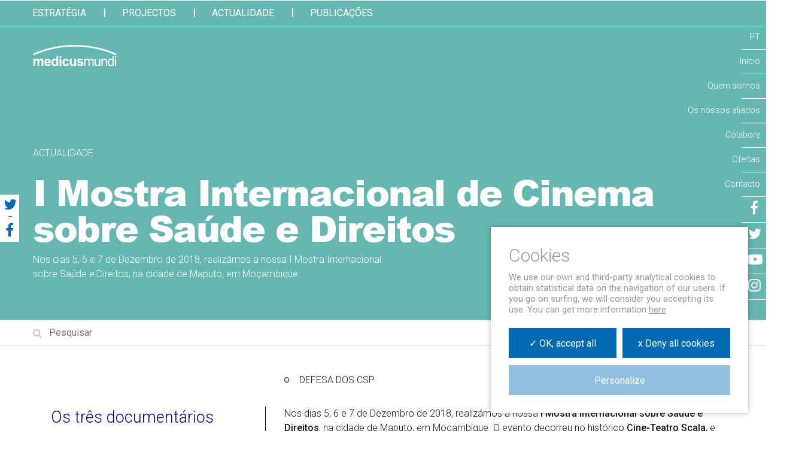

--- FILE ---
content_type: text/html; charset=UTF-8
request_url: https://www.medicusmundimozambique.org/pt/actualidad-1/i-mostra-internacional-de-cinema-sobre-saude-e-direitos
body_size: 28340
content:
<!DOCTYPE html>
<html lang="pt">
<head>
  <meta charset="utf-8"/>
<link rel="apple-touch-icon" sizes="57x57" href="/apple-icon-57x57.png">
<link rel="apple-touch-icon" sizes="60x60" href="/apple-icon-60x60.png">
<link rel="apple-touch-icon" sizes="72x72" href="/apple-icon-72x72.png">
<link rel="apple-touch-icon" sizes="76x76" href="/apple-icon-76x76.png">
<link rel="apple-touch-icon" sizes="114x114" href="/apple-icon-114x114.png">
<link rel="apple-touch-icon" sizes="120x120" href="/apple-icon-120x120.png">
<link rel="apple-touch-icon" sizes="144x144" href="/apple-icon-144x144.png">
<link rel="apple-touch-icon" sizes="152x152" href="/apple-icon-152x152.png">
<link rel="apple-touch-icon" sizes="180x180" href="/apple-icon-180x180.png">
<link rel="icon" type="image/png" sizes="192x192"  href="/android-icon-192x192.png">
<link rel="icon" type="image/png" sizes="32x32" href="/favicon-32x32.png">
<link rel="icon" type="image/png" sizes="96x96" href="/favicon-96x96.png">
<link rel="icon" type="image/png" sizes="16x16" href="/favicon-16x16.png">
<link rel="manifest" href="/manifest.json">
<meta name="msapplication-TileColor" content="#ffffff">
<meta name="msapplication-TileImage" content="/ms-icon-144x144.png">
<meta name="theme-color" content="#ffffff">
<meta name="viewport" content="width=device-width, initial-scale=1.0, user-scalable=yes" />

<meta name="title" content="I Mostra Internacional de Cinema sobre Saúde e Direitos"/>
<meta property="og:title" content="I Mostra Internacional de Cinema sobre Saúde e Direitos"/>
<meta name="description" content="Nos dias 5, 6 e 7 de Dezembro de 2018, realizámos a nossa I Mostra Internacional sobre Saúde e Direitos, na cidade de Maputo, em Moçambique.&amp;nbsp; "/>
<meta property="og:description" content="Nos dias 5, 6 e 7 de Dezembro de 2018, realizámos a nossa I Mostra Internacional sobre Saúde e Direitos, na cidade de Maputo, em Moçambique.&amp;nbsp; "/>


<link rel="canonical" href="https://www.medicusmundimozambique.org/pt/actualidad-1/i-mostra-internacional-de-cinema-sobre-saude-e-direitos" />

<link rel="alternate" href="https://www.medicusmundimozambique.org/es/actualidad-1/i-mostra-internacional-de-cinema-sobre-saude-e-direitos" hreflang="es_es" />
<link rel="alternate" href="https://www.medicusmundimozambique.org/en/actualidad-1/i-mostra-internacional-de-cinema-sobre-saude-e-direitos" hreflang="eng" /><title>I Mostra Internacional de Cinema sobre Saúde e Direitos - Actualidade - Medicus Mundi Moçambique</title><link href="https://fonts.googleapis.com/css?family=Roboto:300,300i,400,400i,500,500i" rel="stylesheet"> 

	<link rel="stylesheet" href="/css/application.css?1688139569"/>
	<link rel="stylesheet" href="/cofree/font-awesome/4.7.0/css/font-awesome.min.css?1582221115"/>
	<link rel="stylesheet" href="/css/fonts.css?1519905629"/>
	<link rel="stylesheet" href="/cofree/venobox/venobox.css?1519905941"/>

<link rel="stylesheet" href="/cofree/loadingimagethingy/jquery.loadingimagethingy.css?1519905941"/>
  <script async src="https://www.googletagmanager.com/gtag/js?id=G-X53TVX9PX2"></script>
  <script>
    window.dataLayer = window.dataLayer || [];

    function gtag() {
      dataLayer.push(arguments);
    }
    gtag('js', new Date());

    gtag('config', 'G-X53TVX9PX2');
  </script>
</head>
<body class="section-17  ">
  <div id="wrapper" class="wrapper" canvas="container">
    
    <div class="c-top u-hide-sm">
  <nav class="c-nav-langs">
    <ul><li title="es" class="lang-es"><a href="/es/actualidad-1/i-mostra-internacional-de-cinema-sobre-saude-e-direitos">es</a></li>
<li title="en" class="lang-en"><a href="/en/actualidad-1/i-mostra-internacional-de-cinema-sobre-saude-e-direitos">en</a></li>
<li title="pt" class="lang-pt current"><span>pt</span></li></ul>  </nav>
  <nav class="c-nav-top">
    <ul><li class="first"><a href="/pt/pagina-inicial" class="navslug-pagina-inicial">Início</a></li>
<li class=""><a href="/pt/quem-somos" class="navslug-quem-somos">Quem somos</a></li>
<li class=""><a href="/pt/nuestros-aliados" class="navslug-nuestros-aliados">Os nossos aliados</a></li>
<li class=""><a href="/pt/colabora" class="navslug-colabora">Colabore</a></li>
<li class="cname-offers"><a href="/pt/ofertas" class="navslug-ofertas">Ofertas</a></li>
<li class="last"><a href="/pt/contacto" class="navslug-contacto">Contacto</a></li></ul>  </nav>
  <nav class="c-nav-social">
    <ul>
      <li class="social-facebook"><a itemprop="sameAs" rel="nofollow" target="_blank" href="https://www.facebook.com/medicusmundimz"><i class="fa fa-facebook"></i></a></li>
<li class="social-twitter"><a itemprop="sameAs" rel="nofollow" target="_blank" href="https://twitter.com/medicusmundimed"><i class="fa fa-twitter"></i></a></li>
<li class="social-youtube"><a itemprop="sameAs" rel="nofollow" target="_blank" href="https://www.youtube.com/user/medicusmundiCat"><i class="fa fa-youtube-play"></i></a></li>
<li class="social-instagram"><a itemprop="sameAs" rel="nofollow" target="_blank" href="https://instagram.com/medicusmundimz"><i class="fa fa-instagram"></i></a></li>    </ul>
  </nav>
</div>    
    <header class="c-header-wrapper 
  c-header-wrapper--posts   
    c-header-wrapper--no-photo
    c-parallax"  
  >
  <!-- begin @ wrapper nav -->
  <div class="c-header-wrapper__nav">
    <div class="c-header__logo__sticky">
      <div class="container">
      <a class="c-header-logo__link" href="/pt">
        <img src="/img/logo-medicus-mundi.svg?1519905629" alt="Logótipo" class="logo-img"/>      </a>
      </div>
    </div>
    <!-- begin @ navmain -->
    <div class="c-navmain-wrapper off-canvas-sm" off-canvas="navmain right shift" >
      <div class="container">
        <!-- begin logo -->
        <!-- end @ logo -->
        <a class="c-slidebar__close u-show-sm" data-slidebar="navmain" href="#"><i class="fa fa-remove"></i></a>
        <nav class="c-navmain u-hide-sm">
          <ul><li class="first"><a href="/pt/estrategias" class="has-childrens navslug-estrategias">Estratégia</a><ul><li class="first"><a href="/pt/estrategias/direito-a-saude" class="has-childrens navslug-">Direito à saúde</a><ul><li class="first"><a href="/pt/estrategias/cuidados-de-saude-primarios" class="has-childrens navslug-">Cuidados de Saúde Primários</a><ul><li class="first"><a href="/pt/estrategias/fortalecimento-dos-csp" class="navslug-">Fortalecimento dos CSP</a></li>
<li class=""><a href="/pt/estrategias/promocao-dos-csp" class="navslug-">Promoção dos CSP</a></li>
<li class="last"><a href="/pt/estrategias/defesa-dos-csp" class="navslug-">Defesa dos CSP</a></li></ul></li>
<li class="last"><a href="/pt/estrategias/determinantes-sociais-da-saude" class="navslug-">Determinantes Sociais da Saúde</a></li></ul></li>
<li class=""><a href="/pt/estrategias/direitos-ambientais" class="has-childrens navslug-">Direitos ambientais</a><ul><li class="first last"><a href="/pt/estrategias/mineracao-artesanal" class="navslug-">Mineração artesanal</a></li></ul></li>
<li class="last"><a href="/pt/estrategias/direitos-culturais" class="has-childrens navslug-">Direitos culturais</a><ul><li class="first last"><a href="/pt/estrategias/industria-criativa-ao-servico-da-transformacao-social" class="navslug-">Indústria criativa ao serviço da transformação social</a></li></ul></li></ul></li>
<li class=""><a href="/pt/proyectos" class="navslug-proyectos">Projectos</a></li>
<li class=""><a href="/pt/actualidad-1" class="navslug-actualidad">Actualidade</a></li>
<li class="last"><a href="/pt/publicaciones" class="navslug-publicaciones">Publicações</a></li></ul>        </nav>
        <!-- begin @ navs mobile -->
        <div class="u-show-sm">
          <div class="c-navmain-mobile">
            <!-- begin @ mobile primary -->
            <nav class="c-navmain c-navmain-mobile__primary">
              <ul><li class="first"><a href="/pt/estrategias" class="has-childrens navslug-estrategias">Estratégia</a><ul><li class="first"><a href="/pt/estrategias/direito-a-saude" class="has-childrens navslug-">Direito à saúde</a><ul><li class="first"><a href="/pt/estrategias/cuidados-de-saude-primarios" class="has-childrens navslug-">Cuidados de Saúde Primários</a><ul><li class="first"><a href="/pt/estrategias/fortalecimento-dos-csp" class="navslug-">Fortalecimento dos CSP</a></li>
<li class=""><a href="/pt/estrategias/promocao-dos-csp" class="navslug-">Promoção dos CSP</a></li>
<li class="last"><a href="/pt/estrategias/defesa-dos-csp" class="navslug-">Defesa dos CSP</a></li></ul></li>
<li class="last"><a href="/pt/estrategias/determinantes-sociais-da-saude" class="navslug-">Determinantes Sociais da Saúde</a></li></ul></li>
<li class=""><a href="/pt/estrategias/direitos-ambientais" class="has-childrens navslug-">Direitos ambientais</a><ul><li class="first last"><a href="/pt/estrategias/mineracao-artesanal" class="navslug-">Mineração artesanal</a></li></ul></li>
<li class="last"><a href="/pt/estrategias/direitos-culturais" class="has-childrens navslug-">Direitos culturais</a><ul><li class="first last"><a href="/pt/estrategias/industria-criativa-ao-servico-da-transformacao-social" class="navslug-">Indústria criativa ao serviço da transformação social</a></li></ul></li></ul></li>
<li class=""><a href="/pt/proyectos" class="navslug-proyectos">Projectos</a></li>
<li class=""><a href="/pt/actualidad-1" class="navslug-actualidad">Actualidade</a></li>
<li class="last"><a href="/pt/publicaciones" class="navslug-publicaciones">Publicações</a></li></ul>            </nav>
            <!-- end @ mobile primary -->

            <!-- begin @ mobile secondary -->
            <div class="c-navmain-mobile__secondary">
              <nav class="c-nav-langs c-nav-langs--mobile">
                <ul><li title="es" class="lang-es"><a href="/es/actualidad-1/i-mostra-internacional-de-cinema-sobre-saude-e-direitos">es</a></li>
<li title="en" class="lang-en"><a href="/en/actualidad-1/i-mostra-internacional-de-cinema-sobre-saude-e-direitos">en</a></li>
<li title="pt" class="lang-pt current"><span>pt</span></li></ul>              </nav>
                
              <nav class="c-nav-top c-nav-top--mobile">
                <ul><li class="first"><a href="/pt/pagina-inicial" class="navslug-pagina-inicial">Início</a></li>
<li class=""><a href="/pt/quem-somos" class="navslug-quem-somos">Quem somos</a></li>
<li class=""><a href="/pt/nuestros-aliados" class="navslug-nuestros-aliados">Os nossos aliados</a></li>
<li class=""><a href="/pt/colabora" class="navslug-colabora">Colabore</a></li>
<li class="cname-offers"><a href="/pt/ofertas" class="navslug-ofertas">Ofertas</a></li>
<li class="last"><a href="/pt/contacto" class="navslug-contacto">Contacto</a></li></ul>              </nav>
            </div>
            <!-- end @ mobile secondary -->
          </div>

          <!-- begin @ mobile footer -->
          <div class="c-navmain-mobile-footer">
            <nav class="c-nav-social c-nav-social--mobile u-show-sm">
              <ul>
                <li class="social-facebook"><a itemprop="sameAs" rel="nofollow" target="_blank" href="https://www.facebook.com/medicusmundimz"><i class="fa fa-facebook"></i></a></li>
<li class="social-twitter"><a itemprop="sameAs" rel="nofollow" target="_blank" href="https://twitter.com/medicusmundimed"><i class="fa fa-twitter"></i></a></li>
<li class="social-youtube"><a itemprop="sameAs" rel="nofollow" target="_blank" href="https://www.youtube.com/user/medicusmundiCat"><i class="fa fa-youtube-play"></i></a></li>
<li class="social-instagram"><a itemprop="sameAs" rel="nofollow" target="_blank" href="https://instagram.com/medicusmundimz"><i class="fa fa-instagram"></i></a></li>              </ul>
            </nav>
            
            <div class="c-footer-mobile">
              <p>Rua Francisco Matange, 224&nbsp;<br />
Polana Cimento "B"&nbsp;<br />
1101 - Maputo&nbsp;<br />
Moçambique&nbsp;</p>
              <a href="tel://"></a><br>
              <a href="mailto:representacion.maputo@medicusmundi.es">representacion.maputo@medicusmundi.es</a><br>
            </div>
          </div>
          <!-- end @ mobile footer -->
          
        </div>
        <!-- end @ navs mobile -->
      </div>

    </div>    
  </div>
  <!-- end @ wrapper nav -->

  <!-- begin @ wrapper content -->
  <div class="c-header-wrapper__content">
    <!-- end @ navmain -->
    <div class="container">
      <div class="c-header 
       
      c-header--no-photo
      ">
        <!-- begin @ top-header -->
        <div class="c-header__top">
          <div class="c-header__navmain">
            
            <!-- begin logo -->
            <div class="c-header__logo">
              <a class="c-header-logo__link" href="/pt">
                <img src="/img/logo-medicus-mundi.svg?1519905629" alt="Logótipo" class="logo-img"/>              </a>
            </div>
            <!-- end @ logo -->
          </div>
        </div>
        <!-- end @ top-header -->
        
        

        <!-- begin @ page-head -->
                <div class="c-header__bottom c-page-head c-page-head--subpage">
                      <div class="c-page-head__antetitle">
              <h3 class="o-heading-antetitle"><a href="/pt/actualidad-1">Actualidade</a></h3>
            </div>
                    <h1 class="o-h1">I Mostra Internacional de Cinema sobre Saúde e Direitos</h1>
                      <div class="c-page-head__body">
              <p>Nos dias 5, 6 e 7 de Dezembro de 2018, realizámos a nossa I Mostra Internacional sobre Saúde e Direitos, na cidade de Maputo, em Moçambique.&nbsp;</p>
            </div>
                            </div>
                <!-- end @ page-head -->
        
      </div>
    </div>
  </div>
  <!-- end @ wrapper content -->
  
  <div class="u-show-sm">
    <a class="c-slidebar__open" data-slidebar="navmain" href="#"><i class="fa fa-bars"></i></a>
  </div>
</header>



  
          <div class="c-search-box-wrapper">
  <div class="container">
    <div class="c-search-box">
      <i class="fa fa-search"></i>
      <form method="get" accept-charset="utf-8" action="/pt/buscador-general">        <label class="text  "><input type="text" name="q" placeholder="Pesquisar" id="search-text"/></label>        <div class="c-search-box__advanced">
          <p>Pesquisar por</p>
          <div class="c-search-box__checkboxes">
            <div class="c-search-box__checkboxes__inputs">
                              <div class="checkbox">
                  <input type="checkbox"  name="types[]" value="strategies" id="strategies">
                  <label for="strategies">Estrategias</label>
                </div>
                              <div class="checkbox">
                  <input type="checkbox"  name="types[]" value="projects" id="projects">
                  <label for="projects">Projectos</label>
                </div>
                              <div class="checkbox">
                  <input type="checkbox"  name="types[]" value="activities" id="activities">
                  <label for="activities">Actividades</label>
                </div>
                              <div class="checkbox">
                  <input type="checkbox"  name="types[]" value="publications" id="publications">
                  <label for="publications">Publicações</label>
                </div>
                              <div class="checkbox">
                  <input type="checkbox"  name="types[]" value="posts" id="posts">
                  <label for="posts">Notícias</label>
                </div>
                              <div class="checkbox">
                  <input type="checkbox"  name="types[]" value="sections" id="sections">
                  <label for="sections">Páginas</label>
                </div>
                            
            </div>
            <div class="c-search-box__checkboxes__submit">
              <button type="submit">Pesquisar</button>            </div>
          </div>

        </div>
      </form>    </div>
  </div>
</div>

    
    <div class="container main">
      <div class="c-share">
  <div>
        <div id="share"></div>  </div>
</div>      
          <div  class="row" style="">
          <div  class="col col-xs-12  col-sm-12" style="">
                    <div  class="o-block b-content" style="">
              <div id="content-for-layout">

  <div class="c-post-view-header">
    <h3 class="o-heading-antetitle o-heading-antetitle--strategies o-heading-antetitle--circle">
              Defesa dos CSP          </h3>
  </div>
<div class="c-post-view">
      <div class="b-text c-post-view__body">
              <blockquote><font color="#08088a">Os três documentários apresentados levantam temas diversos que destacam a vulnerabilidade das pessoas face aos interesses económicos num mundo que olha de forma indiferente a pobreza e a desigualdade.</font></blockquote>
            <p>Nos dias 5, 6 e 7 de Dezembro de 2018, realizámos a nossa <strong>I Mostra Internacional sobre Saúde e Direitos</strong>, na cidade de Maputo, em Moçambique. O evento decorreu no histórico <strong>Cine-Teatro Scala</strong>, e constituiu um importante espaço de debate e reflexão sobre as causas reais que impedem o cumprimento do <em>direito à saúde</em>.</p>

<p>Os três documentários apresentados – <strong><em>The Waiting Room</em></strong><em>, <strong>Tales from the Organ Trade</strong> </em>e <strong><em>A</em></strong> <strong><em>Febre do Ouro</em></strong> – levantam temas diversos que destacam a vulnerabilidade das pessoas face aos interesses económicos num mundo que olha de forma indiferente a pobreza e a desigualdade.</p>

<p>No primeiro dia, com <strong><em>The Waiting Room</em> </strong>pudemos ver como são 24 horas num sistema de saúde desigual e excludente. No segundo dia, vimos como <strong><em>Tales rom the Organ Trade</em></strong> levanta uma questão bastante difícil de responder: estaríamos dispostos a comprar ou vender um órgão para sobreviver num mundo desigual? E, no terceiro dia, com o documentário produzido pela <strong>medicus</strong>mundi, <strong><em>A Febre do Ouro</em></strong>, pudemos analisar as consequências ambientais, sociais e de saúde da mineração artesanal, não só em Moçambique e entre as pessoas que se dedicam a estas práticas, mas também no resto do mundo.</p>

<p>Tivemos uma boa participação do público, com destaque para a presença dos nossos participantes da <strong>I Conferência Internacional sobre Determinantes Sociais da Saúde</strong>, que não perderam esta oportunidade, mas também de jovens cineastas e artistas, estudantes, investigadores, entre outros. Todos os comentários, sugestões e observações feitas pelos participantes foram para nós bastante enriquecedores, para continuar a melhorar o nosso trabalho de defesa do direito à saúde.</p>

<p>vos eperamos na segunda edição!</p>
    </div>
  
      <div class="b-parallax">
      <div class="c-parallax" style="background-image: url('/files/2019/04/big_img-20181207-191020.jpg')"></div>
    </div>
  
  
    <div class="c-strategy__contents-links o-contents-links o-contents-links--activities">
    <h3 class="o-heading-antetitle">Actividades</h3> 
          <div class="o-contents-links__item">
        <a href="https://www.medicusmundimozambique.org/medicus/activities/view?slug=mostra-de-cinema">Mostra de cinema</a>      </div>
      </div>
  
    <div class="c-strategy__contents-links o-contents-links o-contents-links--strategies">
    <h3 class="o-heading-antetitle">Estrategias</h3> 
          <div class="o-contents-links__item">
        <a href="https://www.medicusmundimozambique.org/pt/estrategias/defesa-dos-csp">Defesa dos CSP</a>      </div>
      </div>
  
    <div class="c-strategy__contents-links o-contents-links o-contents-links--projects">
    <h3 class="o-heading-antetitle">Projectos</h3> 
          <div class="o-contents-links__item">
        <a href="https://www.medicusmundimozambique.org/pt/proyectos/fortalecimento-promocao-e-defesa-dos-principios-de-cuidados-de-saude-primarios-em-mocambique">Fortalecimento, Promoção e Defesa dos princípios de Cuidados de Saúde Primários em Moçambique (Finalizado)</a>      </div>
      </div>
  
  
  </div></div>            </div>
              </div>
      </div>
      </div>
    
    <footer class="c-footer-wrapper">
  <div class="container">
    <div class="c-footer">
      <div class="c-footer__info">
        <div class="c-footer__info__name">
          <strong>medicus</strong>mundi
        </div>
        <div class="c-footer__info__description">
          
        </div>
        <div class="c-footer__info__address">
          <div class="block block-text b-text"><p><span style="background-color: rgb(0, 106, 179); font-size: 14px;">Rua Francisco Matange, 224, Polana Cimento "B"</span><br style="background-color: rgb(0, 106, 179); font-size: 14px;" />
<span style="color: inherit; background-color: rgb(0, 106, 179); font-size: 14px;">1101 - Maputo</span><br style="background-color: rgb(0, 106, 179); font-size: 14px;" />
<span style="color: inherit; background-color: rgb(0, 106, 179); font-size: 14px;">Mozambique</span></p>
</div><br>
          <a href="tel://"></a>
          <a href="mailto:representacion.maputo@medicusmundi.es">representacion.maputo@medicusmundi.es</a><br>
        </div>
      </div>
      <div class="c-footer__links">
        <nav class="c-footer__nav">
          <ul><li class="first"><a href="/pt/pagina-inicial" class="navslug-pagina-inicial">Início</a></li>
<li class=""><a href="/pt/quem-somos" class="navslug-quem-somos">Quem somos</a></li>
<li class=""><a href="/pt/nuestros-aliados" class="navslug-nuestros-aliados">Os nossos aliados</a></li>
<li class=""><a href="/pt/colabora" class="navslug-colabora">Colabore</a></li>
<li class="cname-offers"><a href="/pt/ofertas" class="navslug-ofertas">Ofertas</a></li>
<li class="last"><a href="/pt/contacto" class="navslug-contacto">Contacto</a></li></ul>          <ul class="c-footer__nav-social">
            <li class="social-facebook"><a itemprop="sameAs" rel="nofollow" target="_blank" href="https://www.facebook.com/medicusmundimz"><i class="fa fa-facebook"></i></a></li>
<li class="social-twitter"><a itemprop="sameAs" rel="nofollow" target="_blank" href="https://twitter.com/medicusmundimed"><i class="fa fa-twitter"></i></a></li>
<li class="social-youtube"><a itemprop="sameAs" rel="nofollow" target="_blank" href="https://www.youtube.com/user/medicusmundiCat"><i class="fa fa-youtube-play"></i></a></li>
<li class="social-instagram"><a itemprop="sameAs" rel="nofollow" target="_blank" href="https://instagram.com/medicusmundimz"><i class="fa fa-instagram"></i></a></li>          </ul>
        </nav>
        <nav class="c-footer__nav">
          <strong>medicus</strong>mundi em Moçambique<br>
          <ul><li class="first"><a href="/pt/estrategias" class="has-childrens navslug-estrategias">Estratégia</a></li>
<li class=""><a href="/pt/proyectos" class="navslug-proyectos">Projectos</a></li>
<li class=""><a href="/pt/actualidad-1" class="navslug-actualidad">Actualidade</a></li>
<li class="last"><a href="/pt/publicaciones" class="navslug-publicaciones">Publicações</a></li></ul>        </nav>
        <nav class="c-footer__nav">
          <span class="u-upper">Condições Legais</span><br>
          <ul><li class="first"><a href="/pt/privacidade-e-termos-de-utilizacao" class="navslug-privacidade-e-termos-de-utilizacao">Privacidade e Termos de Utilização</a></li>
<li class="cname-privacy"><a href="/pt/aviso-legal" class="navslug-aviso-legal">Aviso legal</a></li>
<li class="last cname-cookies"><a href="/pt/politica-de-cookies" class="navslug-politica-de-cookies">Cookies</a></li></ul>        </nav>
      </div>
    </div>
    <div class="c-footer-bottom">
      <div></div>
      <div>© <strong>medicus</strong>mundi 2025</div>
      <div class="c-footer-bottom__studio">Desenvolvido por <a target="_blank" href="http://kocomunicacion.com/">kö estudio</a></div>
    </div>
  </div>
</footer>  </div>
  <a href id="to-top" data-rel="body" class="scroll-to scroll-up"><i class="fa fa-angle-double-up"></i></a>

</body>

	<script src="/js/application.js?1591560490"></script>
    <script type="text/javascript">
      $(function(){
        $(window).scroll(function(){
          var top = $(window).scrollTop();
          $('.c-parallax').each(function(){
            //  $(this).css( 'background-position', ' 50% calc(50% - ' + top * .5 + 'px)');
            var pos = $(this).offset().top;
            $(this).css( 'background-position', ' 50% calc(50% - ' + (top - pos) * .5 + 'px)');
          })
        })
      })
    </script>
  
  <script type="text/javascript">
    $(function(){
      $('#search-text').on( 'focus', function(){
        $('.c-search-box__advanced').addClass( 'active');
      })
      $(window).click(function(){
        $('.c-search-box__advanced').removeClass( 'active');
      })
      $('.c-search-box-wrapper').on( 'click', function(e){
        e.stopPropagation();
      })
    })
  </script>

<script type="text/javascript">$(function(){$("#share").jsSocials({"shares":["twitter","facebook"],"showLabel":false,"id":"share"})});</script>


<script type="text/javascript">
    $(".cookies-close").on('click touchstart', function() {
        $(".cookies").remove();
    })
    $(function() {
        $('.c-header-wrapper__nav').stickMe();
        // $('.c-header').stickMeç(); 
        $('.scroll-to').click(function() {
            $.scrollTo($(this).data('rel'), 800, {
                offset: {
                    top: -200
                }
            });
            return false;
        })

        function observeInput(el) {
            if ($(el).val() == '') {
                $(el).removeClass('not-empty');
            } else {
                $(el).addClass('not-empty');
            }
        }
        $(".c-form input, .c-form select, .c-form textarea, .b-form input, .b-form select, .b-form textarea").change(function() {
            observeInput(this);
        });


        $(".c-form input, .c-form select, .c-form textarea, .b-form input, .b-form select, .b-form textarea").each(function() {
            observeInput(this);
        });

        $(window).scroll(function() {
            if ($(window).scrollTop() > 400) {
                $('.c-header__logo').addClass('sticking');
            } else {
                $('.c-header__logo').removeClass('sticking');
            }
        })

        $(window).resize(function() {
            if ($(window).width() > 420) {
                $('.c-header__logo').removeClass('sticking');
            }
        })

        tarteaucitron.init({
            "privacyUrl": "",
            /* Privacy policy url */

            "hashtag": "#tarteaucitron",
            /* Open the panel with this hashtag */
            "cookieName": "tartaucitron",
            /* Cookie name */

            "orientation": "top",
            /* Banner position (top - bottom) */
            "showAlertSmall": false,
            /* Show the small banner on bottom right */
            "cookieslist": true,
            /* Show the cookie list */

            "adblocker": false,
            /* Show a Warning if an adblocker is detected */
            "AcceptAllCta": true,
            /* Show the accept all button when highPrivacy on */
            "highPrivacy": false,
            /* Disable auto consent */
            "handleBrowserDNTRequest": false,
            /* If Do Not Track == 1, disallow all */

            "removeCredit": true,
            /* Remove credit link */
            "moreInfoLink": true,
            /* Show more info link */
            "useExternalCss": true,
            /* If false, the tarteaucitron.css file will be loaded */

            //"cookieDomain": ".my-multisite-domaine.fr" /* Shared cookie for subdomain website */

            "readmoreLink": "/cookiespolicy" /* Change the default readmore link pointing to opt-out.ferank.eu */
        });

        tarteaucitron.user.gtagUa = 'G-X53TVX9PX2';
        tarteaucitron.user.gtagMore = function() {
            /* add here your optionnal gtag() */
        };
        (tarteaucitron.job = tarteaucitron.job || []).push('gtag');

    })
</script></html>


--- FILE ---
content_type: text/css
request_url: https://www.medicusmundimozambique.org/css/application.css?1688139569
body_size: 151746
content:
@charset "UTF-8";@font-face{font-family:flexslider-icon;src:url(2084ea5faf754f07.eot);src:url(2084ea5faf754f07.eot?#iefix) format("embedded-opentype"),url(9876bce2a7b39125.woff) format("woff"),url(eade7ac48b54ae16.ttf) format("truetype"),url(40c9145494cec020.svg#flexslider-icon) format("svg");font-weight:400;font-style:normal}.flex-container a:hover,.flex-slider a:hover{outline:0}.flex-control-nav,.flex-direction-nav,.slides,.slides>li{margin:0;padding:0;list-style:none}.flex-pauseplay span{text-transform:capitalize}.flexslider{margin:0;padding:0}.flexslider .slides>li{display:none;-webkit-backface-visibility:hidden}.flexslider .slides img{width:100%;display:block}.flexslider .slides:after{content:" ";display:block;clear:both;visibility:hidden;line-height:0;height:0}html[xmlns] .flexslider .slides{display:block}* html .flexslider .slides{height:1%}.no-js .flexslider .slides>li:first-child{display:block}.flexslider{margin:0 0 60px;background:#fff;border:4px solid #fff;position:relative;zoom:1;-webkit-border-radius:4px;-moz-border-radius:4px;border-radius:4px;-webkit-box-shadow:"" 0 1px 4px rgba(0,0,0,.2);-moz-box-shadow:"" 0 1px 4px rgba(0,0,0,.2);-o-box-shadow:"" 0 1px 4px rgba(0,0,0,.2);box-shadow:"" 0 1px 4px rgba(0,0,0,.2)}.flexslider .slides{zoom:1}.flexslider .slides img{height:auto;-moz-user-select:none}.flex-viewport{max-height:2000px;-webkit-transition:all 1s ease;-moz-transition:all 1s ease;-ms-transition:all 1s ease;-o-transition:all 1s ease;transition:all 1s ease}.loading .flex-viewport{max-height:300px}.carousel li{margin-right:5px}.flex-direction-nav a{text-decoration:none;display:block;width:40px;height:40px;margin:-20px 0 0;position:absolute;top:50%;z-index:10;overflow:hidden;opacity:0;cursor:pointer;color:rgba(0,0,0,.8);text-shadow:1px 1px 0 rgba(255,255,255,.3);-webkit-transition:all .3s ease-in-out;-moz-transition:all .3s ease-in-out;-ms-transition:all .3s ease-in-out;-o-transition:all .3s ease-in-out;transition:all .3s ease-in-out}.flex-direction-nav a:before{font-family:flexslider-icon;font-size:40px;display:inline-block;content:"\f001";color:rgba(0,0,0,.8);text-shadow:1px 1px 0 rgba(255,255,255,.3)}.flex-direction-nav a.flex-next:before{content:"\f002"}.flex-direction-nav .flex-prev{left:-50px}.flex-direction-nav .flex-next{right:-50px;text-align:right}.flexslider:hover .flex-direction-nav .flex-prev{opacity:.7;left:10px}.flexslider:hover .flex-direction-nav .flex-prev:hover{opacity:1}.flexslider:hover .flex-direction-nav .flex-next{opacity:.7;right:10px}.flexslider:hover .flex-direction-nav .flex-next:hover{opacity:1}.flex-direction-nav .flex-disabled{opacity:0!important;cursor:default;z-index:-1}.flex-pauseplay a{display:block;width:20px;height:20px;position:absolute;bottom:5px;left:10px;opacity:.8;z-index:10;overflow:hidden;cursor:pointer;color:#000}.flex-pauseplay a:before{font-family:flexslider-icon;font-size:20px;display:inline-block;content:"\f004"}.flex-pauseplay a:hover{opacity:1}.flex-pauseplay a.flex-play:before{content:"\f003"}.flex-control-nav{width:100%;position:absolute;bottom:-40px;text-align:center}.flex-control-nav li{margin:0 6px;display:inline-block;zoom:1}.flex-control-paging li a{width:11px;height:11px;display:block;background:#666;background:rgba(0,0,0,.5);cursor:pointer;text-indent:-9999px;-webkit-box-shadow:inset 0 0 3px rgba(0,0,0,.3);-moz-box-shadow:inset 0 0 3px rgba(0,0,0,.3);-o-box-shadow:inset 0 0 3px rgba(0,0,0,.3);box-shadow:inset 0 0 3px rgba(0,0,0,.3);-webkit-border-radius:20px;-moz-border-radius:20px;border-radius:20px}.flex-control-paging li a:hover{background:#333;background:rgba(0,0,0,.7)}.flex-control-paging li a.flex-active{background:#000;background:rgba(0,0,0,.9);cursor:default}.flex-control-thumbs{margin:5px 0 0;position:static;overflow:hidden}.flex-control-thumbs li{width:25%;float:left;margin:0}.flex-control-thumbs img{width:100%;height:auto;display:block;opacity:.7;cursor:pointer;-moz-user-select:none;-webkit-transition:all 1s ease;-moz-transition:all 1s ease;-ms-transition:all 1s ease;-o-transition:all 1s ease;transition:all 1s ease}.flex-control-thumbs img:hover{opacity:1}.flex-control-thumbs .flex-active{opacity:1;cursor:default}@media screen and (max-width:860px){.flex-direction-nav .flex-prev{opacity:1;left:10px}.flex-direction-nav .flex-next{opacity:1;right:10px}}.modal-open{overflow:hidden;height:100%}#contentWrapper{display:unset}#tarteaucitronRoot a,#tarteaucitronRoot abbr,#tarteaucitronRoot acronym,#tarteaucitronRoot address,#tarteaucitronRoot applet,#tarteaucitronRoot article,#tarteaucitronRoot aside,#tarteaucitronRoot audio,#tarteaucitronRoot b,#tarteaucitronRoot big,#tarteaucitronRoot blockquote,#tarteaucitronRoot canvas,#tarteaucitronRoot caption,#tarteaucitronRoot center,#tarteaucitronRoot cite,#tarteaucitronRoot code,#tarteaucitronRoot dd,#tarteaucitronRoot del,#tarteaucitronRoot details,#tarteaucitronRoot dfn,#tarteaucitronRoot div,#tarteaucitronRoot dl,#tarteaucitronRoot dt,#tarteaucitronRoot em,#tarteaucitronRoot embed,#tarteaucitronRoot fieldset,#tarteaucitronRoot figcaption,#tarteaucitronRoot figure,#tarteaucitronRoot footer,#tarteaucitronRoot form,#tarteaucitronRoot h1,#tarteaucitronRoot h2,#tarteaucitronRoot h3,#tarteaucitronRoot h4,#tarteaucitronRoot h5,#tarteaucitronRoot h6,#tarteaucitronRoot header,#tarteaucitronRoot hgroup,#tarteaucitronRoot i,#tarteaucitronRoot iframe,#tarteaucitronRoot img,#tarteaucitronRoot ins,#tarteaucitronRoot kbd,#tarteaucitronRoot label,#tarteaucitronRoot legend,#tarteaucitronRoot li,#tarteaucitronRoot mark,#tarteaucitronRoot menu,#tarteaucitronRoot nav,#tarteaucitronRoot object,#tarteaucitronRoot ol,#tarteaucitronRoot output,#tarteaucitronRoot p,#tarteaucitronRoot pre,#tarteaucitronRoot q,#tarteaucitronRoot ruby,#tarteaucitronRoot s,#tarteaucitronRoot samp,#tarteaucitronRoot section,#tarteaucitronRoot small,#tarteaucitronRoot span,#tarteaucitronRoot strike,#tarteaucitronRoot strong,#tarteaucitronRoot sub,#tarteaucitronRoot summary,#tarteaucitronRoot sup,#tarteaucitronRoot table,#tarteaucitronRoot tbody,#tarteaucitronRoot td,#tarteaucitronRoot tfoot,#tarteaucitronRoot th,#tarteaucitronRoot thead,#tarteaucitronRoot time,#tarteaucitronRoot tr,#tarteaucitronRoot tt,#tarteaucitronRoot u,#tarteaucitronRoot ul,#tarteaucitronRoot var,#tarteaucitronRoot video{margin:0;padding:0;border:0;font-size:100%;font:inherit;vertical-align:baseline;text-align:initial;text-shadow:initial}#tarteaucitronRoot article,#tarteaucitronRoot aside,#tarteaucitronRoot details,#tarteaucitronRoot figcaption,#tarteaucitronRoot figure,#tarteaucitronRoot footer,#tarteaucitronRoot header,#tarteaucitronRoot hgroup,#tarteaucitronRoot menu,#tarteaucitronRoot nav,#tarteaucitronRoot section{display:block}#tarteaucitronRoot ol,#tarteaucitronRoot ul{list-style:none}#tarteaucitronRoot blockquote,#tarteaucitronRoot q{quotes:none}#tarteaucitronRoot blockquote:after,#tarteaucitronRoot blockquote:before,#tarteaucitronRoot q:after,#tarteaucitronRoot q:before{content:"";content:none}#tarteaucitronRoot table{border-collapse:collapse;border-spacing:0}div#tarteaucitronMainLineOffset{margin-top:0!important}div#tarteaucitronServices{margin-top:21px!important}#tarteaucitronServices::-webkit-scrollbar{width:5px}#tarteaucitronServices::-webkit-scrollbar-track{-webkit-box-shadow:inset 0 0 0 transparent}#tarteaucitronServices::-webkit-scrollbar-thumb{background-color:#ddd;outline:0 solid #708090}div#tarteaucitronServices{box-shadow:0 0 35px #575757}@media screen and (max-width:479px){#tarteaucitron .tarteaucitronLine .tarteaucitronName{width:90%!important}#tarteaucitron .tarteaucitronLine .tarteaucitronAsk{float:left!important;margin:10px 15px 5px}}@media screen and (max-width:767px){#tarteaucitron,#tarteaucitronAlertSmall #tarteaucitronCookiesListContainer{background:#fff;border:0!important;bottom:0!important;height:100%!important;left:0!important;margin:0!important;max-height:100%!important;max-width:100%!important;top:0!important;width:100%!important}#tarteaucitron .tarteaucitronBorder{border:0!important}#tarteaucitronAlertSmall #tarteaucitronCookiesListContainer #tarteaucitronCookiesList{border:0!important}#tarteaucitron #tarteaucitronServices .tarteaucitronTitle{text-align:left!important}.tarteaucitronName .tarteaucitronH2{max-width:80%}#tarteaucitron #tarteaucitronServices .tarteaucitronLine .tarteaucitronAsk{text-align:center!important}#tarteaucitron #tarteaucitronServices .tarteaucitronLine .tarteaucitronAsk button{margin-bottom:5px}}@media screen and (min-width:768px) and (max-width:991px){#tarteaucitron{border:0!important;left:0!important;margin:0 5%!important;max-height:80%!important;width:90%!important}}#tarteaucitron *{zoom:1}#tarteaucitronRoot div#tarteaucitron{left:0;right:0;margin:auto}#tarteaucitronRoot button#tarteaucitronBack{background:#eee}#tarteaucitron .clear{clear:both}#tarteaucitron a{color:#424242;font-size:11px;font-weight:700;text-decoration:none}#tarteaucitronRoot button{background:0 0;border:0}#tarteaucitronAlertBig a,#tarteaucitronAlertBig strong,#tarteaucitronAlertSmall a,#tarteaucitronAlertSmall strong{color:#fff}#tarteaucitron strong{font-size:22px;font-weight:500}#tarteaucitron ul{padding:0}#tarteaucitron .tarteaucitronH1,#tarteaucitron .tarteaucitronH2,#tarteaucitron .tarteaucitronH3,#tarteaucitron .tarteaucitronH4,#tarteaucitron .tarteaucitronH5,#tarteaucitron .tarteaucitronH6{display:block}.cookie-list{list-style:none;padding:0;margin:0}#tarteaucitronRoot{left:0;position:absolute;right:0;top:0;width:100%}#tarteaucitronRoot *{box-sizing:initial;color:#333;font-family:sans-serif!important;font-size:14px;line-height:normal;vertical-align:initial}#tarteaucitronRoot .tarteaucitronH1{font-size:1.5em;text-align:center;color:#fff;margin:15px 0 28px}#tarteaucitronRoot .tarteaucitronH2{display:inline-block;margin:12px 0 0 10px;color:#fff}#tarteaucitronCookiesNumberBis.tarteaucitronH2{margin-left:0}#tarteaucitronBack{background:#fff;display:none;height:100%;left:0;opacity:.7;position:fixed;top:0;width:100%;z-index:2147483646}#tarteaucitron{display:none;max-height:80%;left:50%;margin:0 auto 0 -430px;padding:0;position:fixed;top:6%;width:860px;z-index:2147483647}#tarteaucitron .tarteaucitronBorder{background:#fff;border:2px solid #333;border-top:0;height:auto;overflow:auto}#tarteaucitron #tarteaucitronClosePanel,#tarteaucitronAlertSmall #tarteaucitronCookiesListContainer #tarteaucitronClosePanelCookie{background:#333;color:#fff;cursor:pointer;font-size:12px;font-weight:700;text-decoration:none;padding:4px 0;position:absolute;right:0;text-align:center;width:70px}#tarteaucitron #tarteaucitronDisclaimer{color:#555;font-size:12px;margin:15px auto 0;width:80%}#tarteaucitron #tarteaucitronServices .tarteaucitronHidden,#tarteaucitronAlertSmall #tarteaucitronCookiesListContainer #tarteaucitronCookiesList .tarteaucitronHidden,.tarteaucitronSelfLink{background:rgba(51,51,51,.07)}a.tarteaucitronSelfLink{text-align:center!important;display:block;padding:7px!important}#tarteaucitron #tarteaucitronServices .tarteaucitronHidden{display:none;position:relative}#tarteaucitronCookiesList .tarteaucitronH3.tarteaucitronTitle{width:100%;box-sizing:border-box}#tarteaucitron #tarteaucitronInfo,#tarteaucitron #tarteaucitronServices .tarteaucitronDetails,#tarteaucitron #tarteaucitronServices .tarteaucitronTitle button,#tarteaucitronAlertSmall #tarteaucitronCookiesListContainer #tarteaucitronCookiesList .tarteaucitronTitle{color:#fff;display:inline-block;font-size:14px;font-weight:700;margin:20px 0 0;padding:5px 20px;text-align:left;width:auto;background:#333}#tarteaucitron #tarteaucitronServices .tarteaucitronMainLine .tarteaucitronName a,#tarteaucitron #tarteaucitronServices .tarteaucitronTitle a{color:#fff;font-weight:500}#tarteaucitron #tarteaucitronServices .tarteaucitronMainLine .tarteaucitronName a:hover,#tarteaucitron #tarteaucitronServices .tarteaucitronTitle a:hover{text-decoration:none!important}#tarteaucitron #tarteaucitronServices .tarteaucitronMainLine .tarteaucitronName a{font-size:22px}#tarteaucitron #tarteaucitronServices .tarteaucitronTitle a{font-size:14px}#tarteaucitronAlertSmall #tarteaucitronCookiesListContainer #tarteaucitronCookiesList .tarteaucitronTitle{padding:5px 10px;margin:0}#tarteaucitron #tarteaucitronInfo,#tarteaucitron #tarteaucitronServices .tarteaucitronDetails{color:#fff;display:none;font-size:12px;font-weight:500;margin-top:0;max-width:270px;padding:20px;position:absolute;z-index:2147483647}#tarteaucitron #tarteaucitronInfo a{color:#fff;text-decoration:underline}#tarteaucitron #tarteaucitronServices .tarteaucitronLine:hover{background:rgba(51,51,51,.2)}#tarteaucitron #tarteaucitronServices .tarteaucitronLine{background:rgba(51,51,51,.1);border-left:5px solid transparent;margin:0;overflow:hidden;padding:15px 5px}#tarteaucitron #tarteaucitronServices .tarteaucitronLine.tarteaucitronIsAllowed{border-color:#1b870b}#tarteaucitron #tarteaucitronServices .tarteaucitronLine.tarteaucitronIsDenied{border-color:#9c1a1a}#tarteaucitron #tarteaucitronServices .tarteaucitronMainLine{background:#333;border:3px solid #333;border-left:9px solid #333;border-top:5px solid #333;margin-bottom:0;margin-top:21px;position:relative}#tarteaucitron #tarteaucitronServices .tarteaucitronMainLine:hover{background:#333}#tarteaucitron #tarteaucitronServices .tarteaucitronMainLine .tarteaucitronName{margin-left:15px;margin-top:2px}#tarteaucitron #tarteaucitronServices .tarteaucitronMainLine .tarteaucitronName button{color:#fff}#tarteaucitron #tarteaucitronServices .tarteaucitronMainLine .tarteaucitronAsk{margin-top:0!important}#tarteaucitron #tarteaucitronServices .tarteaucitronLine .tarteaucitronName{display:inline-block;float:left;margin-left:10px;text-align:left;width:50%}#tarteaucitron #tarteaucitronServices .tarteaucitronLine .tarteaucitronName a:hover{text-decoration:underline}#tarteaucitron #tarteaucitronServices .tarteaucitronLine .tarteaucitronAsk{display:inline-block;float:right;margin:7px 15px 0;text-align:right}#tarteaucitron #tarteaucitronServices .tarteaucitronLine .tarteaucitronAsk .tarteaucitronAllow,#tarteaucitron #tarteaucitronServices .tarteaucitronLine .tarteaucitronAsk .tarteaucitronDeny,.tac_activate .tarteaucitronAllow{background:gray;border-radius:4px;color:#fff;cursor:pointer;display:inline-block;padding:6px 10px;text-align:center;text-decoration:none;width:auto;border:0}#tarteaucitron #tarteaucitronServices #tarteaucitronAllAllowed.tarteaucitronIsSelected{background-color:#1b870b;opacity:1}#tarteaucitron #tarteaucitronServices #tarteaucitronAllDenied.tarteaucitronIsSelected{background-color:#9c1a1a;opacity:1}#tarteaucitron #tarteaucitronServices .tarteaucitronLine.tarteaucitronIsAllowed .tarteaucitronAllow{background-color:#1b870b}#tarteaucitron #tarteaucitronServices .tarteaucitronLine.tarteaucitronIsDenied .tarteaucitronDeny{background-color:#9c1a1a}#tarteaucitron #tarteaucitronServices .tarteaucitronLine .tarteaucitronName .tarteaucitronListCookies{color:#333;font-size:12px}#tarteaucitron .tarteaucitronH3{font-size:18px}#tarteaucitron #tarteaucitronMainLineOffset .tarteaucitronName{width:auto!important;margin-left:0!important;font-size:14px}.tarteaucitronAlertBigTop{top:0}.tarteaucitronAlertBigBottom{bottom:0}#tarteaucitronRoot #tarteaucitronAlertBig{background:#333;color:#fff;display:none;font-size:15px!important;left:0;position:fixed;box-sizing:content-box;z-index:2147483645;text-align:center;padding:10px;margin:auto;width:100%}#tarteaucitronAlertBig #tarteaucitronDisclaimerAlert,#tarteaucitronAlertBig #tarteaucitronDisclaimerAlert strong,#tarteaucitronAlertBig #tarteaucitronPrivacyUrl,#tarteaucitronAlertBig #tarteaucitronPrivacyUrlDialog{font:15px verdana;color:#fff}#tarteaucitronAlertBig #tarteaucitronDisclaimerAlert strong{font-weight:700}#tarteaucitronAlertBig #tarteaucitronPrivacyUrl,#tarteaucitronAlertBig #tarteaucitronPrivacyUrlDialog{cursor:pointer}#tarteaucitron #tarteaucitronPrivacyUrl,#tarteaucitron #tarteaucitronPrivacyUrlDialog,#tarteaucitronAlertBig #tarteaucitronCloseAlert,#tarteaucitronAlertBig #tarteaucitronPersonalize,#tarteaucitronRoot .tarteaucitronDeny,.tarteaucitronCTAButton{background:#008300;color:#fff;cursor:pointer;display:inline-block;font-size:16px!important;line-height:1.2;padding:5px 10px;text-decoration:none;margin-left:7px}#tarteaucitronRoot .tarteaucitronDeny{background:#9c1a1a}#tarteaucitron #tarteaucitronPrivacyUrl,#tarteaucitron #tarteaucitronPrivacyUrlDialog,#tarteaucitronAlertBig #tarteaucitronCloseAlert{background:#fff;color:#333;font-size:13px;margin-bottom:3px;margin-left:7px;padding:4px 10px}#tarteaucitronPercentage{background:#0a0!important;box-shadow:0 0 2px #fff,0 1px 2px #555;height:5px;left:0;position:fixed;width:0;z-index:2147483644}.tarteaucitronAlertSmallBottom,.tarteaucitronAlertSmallTop{bottom:0}#tarteaucitronAlertSmall{background:#333;display:none;padding:0;position:fixed;right:0;text-align:center;width:auto;z-index:2147483646}#tarteaucitronAlertSmall #tarteaucitronManager{color:#fff;cursor:pointer;display:inline-block;font-size:11px!important;padding:8px 10px 8px}#tarteaucitronAlertSmall #tarteaucitronManager:hover{background:rgba(255,255,255,.05)}#tarteaucitronAlertSmall #tarteaucitronManager #tarteaucitronDot{background-color:gray;border-radius:5px;display:block;height:8px;margin-bottom:1px;margin-top:5px;overflow:hidden;width:100%}#tarteaucitronAlertSmall #tarteaucitronManager #tarteaucitronDot #tarteaucitronDotGreen,#tarteaucitronAlertSmall #tarteaucitronManager #tarteaucitronDot #tarteaucitronDotRed,#tarteaucitronAlertSmall #tarteaucitronManager #tarteaucitronDot #tarteaucitronDotYellow{display:block;float:left;height:100%;width:0%}#tarteaucitronAlertSmall #tarteaucitronManager #tarteaucitronDot #tarteaucitronDotGreen{background-color:#1b870b}#tarteaucitronAlertSmall #tarteaucitronManager #tarteaucitronDot #tarteaucitronDotYellow{background-color:#fbda26}#tarteaucitronAlertSmall #tarteaucitronManager #tarteaucitronDot #tarteaucitronDotRed{background-color:#9c1a1a}#tarteaucitronAlertSmall #tarteaucitronCookiesNumber{background:rgba(255,255,255,.2);color:#fff;cursor:pointer;display:inline-block;font-size:30px;padding:0 10px;vertical-align:top}#tarteaucitronAlertSmall #tarteaucitronCookiesNumber:hover{background:rgba(255,255,255,.3)}#tarteaucitronAlertSmall #tarteaucitronCookiesListContainer{display:none;max-height:70%;max-width:500px;position:fixed;right:0;width:100%}#tarteaucitronAlertSmall #tarteaucitronCookiesListContainer #tarteaucitronCookiesList{background:#fff;border:2px solid #333;color:#333;font-size:11px;height:auto;overflow:auto;text-align:left}#tarteaucitronAlertSmall #tarteaucitronCookiesListContainer #tarteaucitronCookiesList strong{color:#333}#tarteaucitronAlertSmall #tarteaucitronCookiesListContainer #tarteaucitronCookiesTitle{background:#333;margin-top:21px;padding:13px 0 9px 13px;text-align:left}#tarteaucitronAlertSmall #tarteaucitronCookiesListContainer #tarteaucitronCookiesTitle strong{color:#fff;font-size:16px}#tarteaucitronAlertSmall #tarteaucitronCookiesListContainer #tarteaucitronCookiesList .tarteaucitronCookiesListMain{background:rgba(51,51,51,.1);padding:7px 5px 10px;word-wrap:break-word}#tarteaucitronAlertSmall #tarteaucitronCookiesListContainer #tarteaucitronCookiesList .tarteaucitronCookiesListMain:hover{background:rgba(51,51,51,.2)}#tarteaucitronAlertSmall #tarteaucitronCookiesListContainer #tarteaucitronCookiesList .tarteaucitronCookiesListMain a{color:#333;text-decoration:none}#tarteaucitronAlertSmall #tarteaucitronCookiesListContainer #tarteaucitronCookiesList .tarteaucitronCookiesListMain .tarteaucitronCookiesListLeft{display:inline-block;width:50%}#tarteaucitronAlertSmall #tarteaucitronCookiesListContainer #tarteaucitronCookiesList .tarteaucitronCookiesListMain .tarteaucitronCookiesListLeft a strong{color:#8b0000}#tarteaucitronAlertSmall #tarteaucitronCookiesListContainer #tarteaucitronCookiesList .tarteaucitronCookiesListMain .tarteaucitronCookiesListRight{color:#333;display:inline-block;font-size:11px;margin-left:10%;vertical-align:top;width:30%}.tac_activate{background:#333;color:#fff;display:table;font-size:12px;height:100%;line-height:initial;margin:auto;text-align:center;width:100%}.tac_float{display:table-cell;text-align:center;vertical-align:middle}.tac_activate .tac_float strong{color:#fff}.tac_activate .tac_float .tarteaucitronAllow{background-color:#1b870b;display:inline-block}ins.adsbygoogle,ins.ferank-publicite{text-decoration:none}div.amazon_product{height:240px;width:120px}.tarteaucitronIsAllowed .tarteaucitronDeny{opacity:.4!important}.tarteaucitronIsDenied .tarteaucitronAllow{opacity:.4!important}.tarteaucitronIsAllowed .tarteaucitronAllow{opacity:1!important}.tarteaucitronIsDenied .tarteaucitronDeny{opacity:1!important}.tarteaucitronLine .tarteaucitronAllow,.tarteaucitronLine .tarteaucitronDeny{opacity:.4}div#tarteaucitronInfo{display:block!important;position:relative!important;text-align:center!important;max-width:80%!important;padding:15px 0!important;margin:-10px auto 40px!important;font-size:1em!important;border-bottom:1px solid;border-top:1px solid;border-color:#555}a.tarteaucitronSelfLink{position:absolute;left:0;right:0;padding-top:13px!important;display:block;text-shadow:0 0 14px #fff;text-transform:uppercase}.tarteaucitronMainLine .tarteaucitronH2{font-size:1.2em!important;margin-top:4px!important}span.tarteaucitronTitle.tarteaucitronH3{margin-top:12px!important}.owl-carousel{display:none;width:100%;-webkit-tap-highlight-color:transparent;position:relative;z-index:1}.owl-carousel .owl-stage{position:relative;-ms-touch-action:pan-Y;touch-action:manipulation;-moz-backface-visibility:hidden}.owl-carousel .owl-stage:after{content:".";display:block;clear:both;visibility:hidden;line-height:0;height:0}.owl-carousel .owl-stage-outer{position:relative;overflow:hidden;-webkit-transform:translate3d(0,0,0)}.owl-carousel .owl-item,.owl-carousel .owl-wrapper{-webkit-backface-visibility:hidden;-moz-backface-visibility:hidden;-ms-backface-visibility:hidden;-webkit-transform:translate3d(0,0,0);-moz-transform:translate3d(0,0,0);-ms-transform:translate3d(0,0,0)}.owl-carousel .owl-item{position:relative;min-height:1px;float:left;-webkit-backface-visibility:hidden;-webkit-tap-highlight-color:transparent;-webkit-touch-callout:none}.owl-carousel .owl-item img{display:block;width:100%}.owl-carousel .owl-dots.disabled,.owl-carousel .owl-nav.disabled{display:none}.owl-carousel .owl-dot,.owl-carousel .owl-nav .owl-next,.owl-carousel .owl-nav .owl-prev{cursor:pointer;-webkit-user-select:none;-khtml-user-select:none;-moz-user-select:none;-ms-user-select:none;user-select:none}.owl-carousel .owl-nav button.owl-next,.owl-carousel .owl-nav button.owl-prev,.owl-carousel button.owl-dot{background:0 0;color:inherit;border:none;padding:0!important;font:inherit}.owl-carousel.owl-loaded{display:block}.owl-carousel.owl-loading{opacity:0;display:block}.owl-carousel.owl-hidden{opacity:0}.owl-carousel.owl-refresh .owl-item{visibility:hidden}.owl-carousel.owl-drag .owl-item{-ms-touch-action:pan-y;touch-action:pan-y;-webkit-user-select:none;-moz-user-select:none;-ms-user-select:none;user-select:none}.owl-carousel.owl-grab{cursor:move;cursor:grab}.owl-carousel.owl-rtl{direction:rtl}.owl-carousel.owl-rtl .owl-item{float:right}.no-js .owl-carousel{display:block}.owl-carousel .animated{animation-duration:1s;animation-fill-mode:both}.owl-carousel .owl-animated-in{z-index:0}.owl-carousel .owl-animated-out{z-index:1}.owl-carousel .fadeOut{animation-name:fadeOut}@keyframes fadeOut{0%{opacity:1}100%{opacity:0}}.owl-height{transition:height .5s ease-in-out}.owl-carousel .owl-item .owl-lazy{opacity:0;transition:opacity .4s ease}.owl-carousel .owl-item .owl-lazy:not([src]),.owl-carousel .owl-item .owl-lazy[src^=""]{max-height:0}.owl-carousel .owl-item img.owl-lazy{transform-style:preserve-3d}.owl-carousel .owl-video-wrapper{position:relative;height:100%;background:#000}.owl-carousel .owl-video-play-icon{position:absolute;height:80px;width:80px;left:50%;top:50%;margin-left:-40px;margin-top:-40px;background:url(c0d64356ec2758cb.png) no-repeat;cursor:pointer;z-index:1;-webkit-backface-visibility:hidden;transition:transform .1s ease}.owl-carousel .owl-video-play-icon:hover{-ms-transform:scale(1.3,1.3);transform:scale(1.3,1.3)}.owl-carousel .owl-video-playing .owl-video-play-icon,.owl-carousel .owl-video-playing .owl-video-tn{display:none}.owl-carousel .owl-video-tn{opacity:0;height:100%;background-position:center center;background-repeat:no-repeat;background-size:contain;transition:opacity .4s ease}.owl-carousel .owl-video-frame{position:relative;z-index:1;height:100%;width:100%}html{box-sizing:border-box}*,::after,::before{box-sizing:inherit}html{line-height:1.15;-ms-text-size-adjust:100%;-webkit-text-size-adjust:100%}body{margin:0}article,aside,footer,header,nav,section{display:block}h1{font-size:2em;margin:.67em 0}figcaption,figure,main{display:block}figure{margin:1em 40px}hr{box-sizing:content-box;height:0;overflow:visible}pre{font-family:monospace,monospace;font-size:1em}a{background-color:transparent;-webkit-text-decoration-skip:objects}abbr[title]{border-bottom:none;text-decoration:underline;text-decoration:underline dotted}b,strong{font-weight:inherit}b,strong{font-weight:bolder}code,kbd,samp{font-family:monospace,monospace;font-size:1em}dfn{font-style:italic}mark{background-color:#ff0;color:#000}small{font-size:80%}sub,sup{font-size:75%;line-height:0;position:relative;vertical-align:baseline}sub{bottom:-.25em}sup{top:-.5em}audio,video{display:inline-block}audio:not([controls]){display:none;height:0}img{border-style:none}svg:not(:root){overflow:hidden}button,input,optgroup,select,textarea{font-family:sans-serif;font-size:100%;line-height:1.15;margin:0}button,input{overflow:visible}button,select{text-transform:none}[type=reset],[type=submit],button,html [type=button]{-webkit-appearance:button}[type=button]::-moz-focus-inner,[type=reset]::-moz-focus-inner,[type=submit]::-moz-focus-inner,button::-moz-focus-inner{border-style:none;padding:0}[type=button]:-moz-focusring,[type=reset]:-moz-focusring,[type=submit]:-moz-focusring,button:-moz-focusring{outline:1px dotted ButtonText}fieldset{padding:.35em .75em .625em}legend{box-sizing:border-box;color:inherit;display:table;max-width:100%;padding:0;white-space:normal}progress{display:inline-block;vertical-align:baseline}textarea{overflow:auto}[type=checkbox],[type=radio]{box-sizing:border-box;padding:0}[type=number]::-webkit-inner-spin-button,[type=number]::-webkit-outer-spin-button{height:auto}[type=search]{-webkit-appearance:textfield;outline-offset:-2px}[type=search]::-webkit-search-cancel-button,[type=search]::-webkit-search-decoration{-webkit-appearance:none}::-webkit-file-upload-button{-webkit-appearance:button;font:inherit}details,menu{display:block}summary{display:list-item}canvas{display:inline-block}template{display:none}[hidden]{display:none}button,input,optgroup,select,textarea{font-family:inherit}blockquote,body,dd,dl,fieldset,figure,h1,h2,h3,h4,h5,h6,hr,legend,ol,p,pre,ul{margin:0;padding:0}li>ol,li>ul{margin-bottom:0}table{border-collapse:collapse;border-spacing:0}address,blockquote,dl,fieldset,figure,h1,h2,h3,h4,h5,h6,hr,ol,p,pre,table,ul{margin-bottom:0}dd,ol,ul{margin-left:0}hr{border-top-width:0;border-bottom-width:1px;border-color:#000}li,ol,ul{list-style:none;margin:0}.main{background-color:#fff}body.fullwidth-page .wrapper>.container,body.fullwidth-page body.homepage .wrapper>.c-header-wrapper__nav,body.homepage body.fullwidth-page .wrapper>.c-header-wrapper__nav{width:auto;max-width:none;padding-left:0;padding-right:0}.wrapper{box-sizing:border-box}.container,body.homepage .c-header-wrapper__nav{margin-right:auto;margin-left:auto;padding-right:15px;padding-left:15px;max-width:1200px}.row{box-sizing:border-box;display:-webkit-box;display:-webkit-flex;display:-moz-flex;display:-ms-flexbox;display:flex;-webkit-box-flex:0;-webkit-flex:0 1 auto;-moz-box-flex:0;-moz-flex:0 1 auto;-ms-flex:0 1 auto;flex:0 1 auto;-webkit-box-direction:normal;-webkit-box-orient:horizontal;-webkit-flex-direction:row;-moz-flex-direction:row;-ms-flex-direction:row;flex-direction:row;-webkit-flex-wrap:wrap;-moz-flex-wrap:wrap;-ms-flex-wrap:wrap;flex-wrap:wrap;margin-right:-15px;margin-left:-15px}@media only screen and (max-width:480px){.container,body.homepage .c-header-wrapper__nav{padding-right:20px;padding-left:20px}}.row.reverse{-webkit-box-direction:reverse;-webkit-box-orient:horizontal;-webkit-flex-direction:row-reverse;-moz-flex-direction:row-reverse;-ms-flex-direction:row-reverse;flex-direction:row-reverse}.col.reverse{-webkit-box-direction:reverse;-webkit-box-orient:vertical;-webkit-flex-direction:column-reverse;-moz-flex-direction:column-reverse;-ms-flex-direction:column-reverse;flex-direction:column-reverse}.col-xs{box-sizing:border-box;-webkit-box-flex:0;-webkit-flex-grow:0;-moz-flex-grow:0;-ms-flex-positive:0;flex-grow:0;-webkit-flex-shrink:0;-moz-flex-shrink:0;-ms-flex-negative:0;flex-shrink:0;padding-right:15px;padding-left:15px;-webkit-flex-basis:auto;-moz-flex-basis:auto;-ms-flex-preferred-size:auto;flex-basis:auto}.col-xs-1{box-sizing:border-box;-webkit-box-flex:0;-webkit-flex-grow:0;-moz-flex-grow:0;-ms-flex-positive:0;flex-grow:0;-webkit-flex-shrink:0;-moz-flex-shrink:0;-ms-flex-negative:0;flex-shrink:0;padding-right:15px;padding-left:15px;-webkit-flex-basis:8.3333333333%;-moz-flex-basis:8.3333333333%;-ms-flex-preferred-size:8.3333333333%;flex-basis:8.3333333333%;max-width:8.3333333333%}.col-xs-2{box-sizing:border-box;-webkit-box-flex:0;-webkit-flex-grow:0;-moz-flex-grow:0;-ms-flex-positive:0;flex-grow:0;-webkit-flex-shrink:0;-moz-flex-shrink:0;-ms-flex-negative:0;flex-shrink:0;padding-right:15px;padding-left:15px;-webkit-flex-basis:16.6666666667%;-moz-flex-basis:16.6666666667%;-ms-flex-preferred-size:16.6666666667%;flex-basis:16.6666666667%;max-width:16.6666666667%}.col-xs-3{box-sizing:border-box;-webkit-box-flex:0;-webkit-flex-grow:0;-moz-flex-grow:0;-ms-flex-positive:0;flex-grow:0;-webkit-flex-shrink:0;-moz-flex-shrink:0;-ms-flex-negative:0;flex-shrink:0;padding-right:15px;padding-left:15px;-webkit-flex-basis:25%;-moz-flex-basis:25%;-ms-flex-preferred-size:25%;flex-basis:25%;max-width:25%}.col-xs-4{box-sizing:border-box;-webkit-box-flex:0;-webkit-flex-grow:0;-moz-flex-grow:0;-ms-flex-positive:0;flex-grow:0;-webkit-flex-shrink:0;-moz-flex-shrink:0;-ms-flex-negative:0;flex-shrink:0;padding-right:15px;padding-left:15px;-webkit-flex-basis:33.3333333333%;-moz-flex-basis:33.3333333333%;-ms-flex-preferred-size:33.3333333333%;flex-basis:33.3333333333%;max-width:33.3333333333%}.col-xs-5{box-sizing:border-box;-webkit-box-flex:0;-webkit-flex-grow:0;-moz-flex-grow:0;-ms-flex-positive:0;flex-grow:0;-webkit-flex-shrink:0;-moz-flex-shrink:0;-ms-flex-negative:0;flex-shrink:0;padding-right:15px;padding-left:15px;-webkit-flex-basis:41.6666666667%;-moz-flex-basis:41.6666666667%;-ms-flex-preferred-size:41.6666666667%;flex-basis:41.6666666667%;max-width:41.6666666667%}.col-xs-6{box-sizing:border-box;-webkit-box-flex:0;-webkit-flex-grow:0;-moz-flex-grow:0;-ms-flex-positive:0;flex-grow:0;-webkit-flex-shrink:0;-moz-flex-shrink:0;-ms-flex-negative:0;flex-shrink:0;padding-right:15px;padding-left:15px;-webkit-flex-basis:50%;-moz-flex-basis:50%;-ms-flex-preferred-size:50%;flex-basis:50%;max-width:50%}.col-xs-7{box-sizing:border-box;-webkit-box-flex:0;-webkit-flex-grow:0;-moz-flex-grow:0;-ms-flex-positive:0;flex-grow:0;-webkit-flex-shrink:0;-moz-flex-shrink:0;-ms-flex-negative:0;flex-shrink:0;padding-right:15px;padding-left:15px;-webkit-flex-basis:58.3333333333%;-moz-flex-basis:58.3333333333%;-ms-flex-preferred-size:58.3333333333%;flex-basis:58.3333333333%;max-width:58.3333333333%}.col-xs-8{box-sizing:border-box;-webkit-box-flex:0;-webkit-flex-grow:0;-moz-flex-grow:0;-ms-flex-positive:0;flex-grow:0;-webkit-flex-shrink:0;-moz-flex-shrink:0;-ms-flex-negative:0;flex-shrink:0;padding-right:15px;padding-left:15px;-webkit-flex-basis:66.6666666667%;-moz-flex-basis:66.6666666667%;-ms-flex-preferred-size:66.6666666667%;flex-basis:66.6666666667%;max-width:66.6666666667%}.col-xs-9{box-sizing:border-box;-webkit-box-flex:0;-webkit-flex-grow:0;-moz-flex-grow:0;-ms-flex-positive:0;flex-grow:0;-webkit-flex-shrink:0;-moz-flex-shrink:0;-ms-flex-negative:0;flex-shrink:0;padding-right:15px;padding-left:15px;-webkit-flex-basis:75%;-moz-flex-basis:75%;-ms-flex-preferred-size:75%;flex-basis:75%;max-width:75%}.col-xs-10{box-sizing:border-box;-webkit-box-flex:0;-webkit-flex-grow:0;-moz-flex-grow:0;-ms-flex-positive:0;flex-grow:0;-webkit-flex-shrink:0;-moz-flex-shrink:0;-ms-flex-negative:0;flex-shrink:0;padding-right:15px;padding-left:15px;-webkit-flex-basis:83.3333333333%;-moz-flex-basis:83.3333333333%;-ms-flex-preferred-size:83.3333333333%;flex-basis:83.3333333333%;max-width:83.3333333333%}.col-xs-11{box-sizing:border-box;-webkit-box-flex:0;-webkit-flex-grow:0;-moz-flex-grow:0;-ms-flex-positive:0;flex-grow:0;-webkit-flex-shrink:0;-moz-flex-shrink:0;-ms-flex-negative:0;flex-shrink:0;padding-right:15px;padding-left:15px;-webkit-flex-basis:91.6666666667%;-moz-flex-basis:91.6666666667%;-ms-flex-preferred-size:91.6666666667%;flex-basis:91.6666666667%;max-width:91.6666666667%}.col-xs-12{box-sizing:border-box;-webkit-box-flex:0;-webkit-flex-grow:0;-moz-flex-grow:0;-ms-flex-positive:0;flex-grow:0;-webkit-flex-shrink:0;-moz-flex-shrink:0;-ms-flex-negative:0;flex-shrink:0;padding-right:15px;padding-left:15px;-webkit-flex-basis:100%;-moz-flex-basis:100%;-ms-flex-preferred-size:100%;flex-basis:100%;max-width:100%}.col-xs-offset-0{box-sizing:border-box;-webkit-box-flex:0;-webkit-flex-grow:0;-moz-flex-grow:0;-ms-flex-positive:0;flex-grow:0;-webkit-flex-shrink:0;-moz-flex-shrink:0;-ms-flex-negative:0;flex-shrink:0;padding-right:15px;padding-left:15px;margin-left:0}.col-xs-offset-1{box-sizing:border-box;-webkit-box-flex:0;-webkit-flex-grow:0;-moz-flex-grow:0;-ms-flex-positive:0;flex-grow:0;-webkit-flex-shrink:0;-moz-flex-shrink:0;-ms-flex-negative:0;flex-shrink:0;padding-right:15px;padding-left:15px;margin-left:8.3333333333%}.col-xs-offset-2{box-sizing:border-box;-webkit-box-flex:0;-webkit-flex-grow:0;-moz-flex-grow:0;-ms-flex-positive:0;flex-grow:0;-webkit-flex-shrink:0;-moz-flex-shrink:0;-ms-flex-negative:0;flex-shrink:0;padding-right:15px;padding-left:15px;margin-left:16.6666666667%}.col-xs-offset-3{box-sizing:border-box;-webkit-box-flex:0;-webkit-flex-grow:0;-moz-flex-grow:0;-ms-flex-positive:0;flex-grow:0;-webkit-flex-shrink:0;-moz-flex-shrink:0;-ms-flex-negative:0;flex-shrink:0;padding-right:15px;padding-left:15px;margin-left:25%}.col-xs-offset-4{box-sizing:border-box;-webkit-box-flex:0;-webkit-flex-grow:0;-moz-flex-grow:0;-ms-flex-positive:0;flex-grow:0;-webkit-flex-shrink:0;-moz-flex-shrink:0;-ms-flex-negative:0;flex-shrink:0;padding-right:15px;padding-left:15px;margin-left:33.3333333333%}.col-xs-offset-5{box-sizing:border-box;-webkit-box-flex:0;-webkit-flex-grow:0;-moz-flex-grow:0;-ms-flex-positive:0;flex-grow:0;-webkit-flex-shrink:0;-moz-flex-shrink:0;-ms-flex-negative:0;flex-shrink:0;padding-right:15px;padding-left:15px;margin-left:41.6666666667%}.col-xs-offset-6{box-sizing:border-box;-webkit-box-flex:0;-webkit-flex-grow:0;-moz-flex-grow:0;-ms-flex-positive:0;flex-grow:0;-webkit-flex-shrink:0;-moz-flex-shrink:0;-ms-flex-negative:0;flex-shrink:0;padding-right:15px;padding-left:15px;margin-left:50%}.col-xs-offset-7{box-sizing:border-box;-webkit-box-flex:0;-webkit-flex-grow:0;-moz-flex-grow:0;-ms-flex-positive:0;flex-grow:0;-webkit-flex-shrink:0;-moz-flex-shrink:0;-ms-flex-negative:0;flex-shrink:0;padding-right:15px;padding-left:15px;margin-left:58.3333333333%}.col-xs-offset-8{box-sizing:border-box;-webkit-box-flex:0;-webkit-flex-grow:0;-moz-flex-grow:0;-ms-flex-positive:0;flex-grow:0;-webkit-flex-shrink:0;-moz-flex-shrink:0;-ms-flex-negative:0;flex-shrink:0;padding-right:15px;padding-left:15px;margin-left:66.6666666667%}.col-xs-offset-9{box-sizing:border-box;-webkit-box-flex:0;-webkit-flex-grow:0;-moz-flex-grow:0;-ms-flex-positive:0;flex-grow:0;-webkit-flex-shrink:0;-moz-flex-shrink:0;-ms-flex-negative:0;flex-shrink:0;padding-right:15px;padding-left:15px;margin-left:75%}.col-xs-offset-10{box-sizing:border-box;-webkit-box-flex:0;-webkit-flex-grow:0;-moz-flex-grow:0;-ms-flex-positive:0;flex-grow:0;-webkit-flex-shrink:0;-moz-flex-shrink:0;-ms-flex-negative:0;flex-shrink:0;padding-right:15px;padding-left:15px;margin-left:83.3333333333%}.col-xs-offset-11{box-sizing:border-box;-webkit-box-flex:0;-webkit-flex-grow:0;-moz-flex-grow:0;-ms-flex-positive:0;flex-grow:0;-webkit-flex-shrink:0;-moz-flex-shrink:0;-ms-flex-negative:0;flex-shrink:0;padding-right:15px;padding-left:15px;margin-left:91.6666666667%}.col-xs-offset-12{box-sizing:border-box;-webkit-box-flex:0;-webkit-flex-grow:0;-moz-flex-grow:0;-ms-flex-positive:0;flex-grow:0;-webkit-flex-shrink:0;-moz-flex-shrink:0;-ms-flex-negative:0;flex-shrink:0;padding-right:15px;padding-left:15px;margin-left:100%}.col-xs{-webkit-box-flex:1;-webkit-flex-grow:1;-moz-flex-grow:1;-ms-flex-positive:1;flex-grow:1;-webkit-flex-basis:0;-moz-flex-basis:0;-ms-flex-preferred-size:0;flex-basis:0;max-width:100%}.start-xs{-webkit-box-pack:start;-ms-flex-pack:start;-webkit-justify-content:flex-start;-moz-justify-content:flex-start;justify-content:flex-start;text-align:left}.center-xs{-webkit-box-pack:center;-ms-flex-pack:center;-webkit-justify-content:center;-moz-justify-content:center;justify-content:center;text-align:center}.end-xs{-webkit-box-pack:end;-ms-flex-pack:end;-webkit-justify-content:flex-end;-moz-justify-content:flex-end;justify-content:flex-end;text-align:right}.top-xs{-webkit-box-align:start;-ms-flex-align:start;-webkit-align-items:flex-start;-moz-align-items:flex-start;align-items:flex-start}.middle-xs{-webkit-box-align:center;-ms-flex-align:center;-webkit-align-items:center;-moz-align-items:center;align-items:center}.bottom-xs{-webkit-box-align:end;-ms-flex-align:end;-webkit-align-items:flex-end;-moz-align-items:flex-end;align-items:flex-end}.around-xs{-ms-flex-pack:distribute;-webkit-justify-content:space-around;-moz-justify-content:space-around;justify-content:space-around}.between-xs{-webkit-box-pack:justify;-ms-flex-pack:justify;-webkit-justify-content:space-between;-moz-justify-content:space-between;justify-content:space-between}.first-xs{order:-1}.last-xs{order:1}@media only screen and (max-width:1024px){.container,body.homepage .c-header-wrapper__nav{width:960px}}@media only screen and (max-width:960px){.container,body.homepage .c-header-wrapper__nav{width:778px}}@media only screen and (max-width:778px){.container,body.homepage .c-header-wrapper__nav{width:auto}}@media only screen and (max-width:480px){.container,body.homepage .c-header-wrapper__nav{width:auto}}@media only screen and (min-width:480px){.col-xs{box-sizing:border-box;-webkit-box-flex:0;-webkit-flex-grow:0;-moz-flex-grow:0;-ms-flex-positive:0;flex-grow:0;-webkit-flex-shrink:0;-moz-flex-shrink:0;-ms-flex-negative:0;flex-shrink:0;padding-right:15px;padding-left:15px;-webkit-flex-basis:auto;-moz-flex-basis:auto;-ms-flex-preferred-size:auto;flex-basis:auto}.col-xs-1{box-sizing:border-box;-webkit-box-flex:0;-webkit-flex-grow:0;-moz-flex-grow:0;-ms-flex-positive:0;flex-grow:0;-webkit-flex-shrink:0;-moz-flex-shrink:0;-ms-flex-negative:0;flex-shrink:0;padding-right:15px;padding-left:15px;-webkit-flex-basis:8.3333333333%;-moz-flex-basis:8.3333333333%;-ms-flex-preferred-size:8.3333333333%;flex-basis:8.3333333333%;max-width:8.3333333333%}.col-xs-2{box-sizing:border-box;-webkit-box-flex:0;-webkit-flex-grow:0;-moz-flex-grow:0;-ms-flex-positive:0;flex-grow:0;-webkit-flex-shrink:0;-moz-flex-shrink:0;-ms-flex-negative:0;flex-shrink:0;padding-right:15px;padding-left:15px;-webkit-flex-basis:16.6666666667%;-moz-flex-basis:16.6666666667%;-ms-flex-preferred-size:16.6666666667%;flex-basis:16.6666666667%;max-width:16.6666666667%}.col-xs-3{box-sizing:border-box;-webkit-box-flex:0;-webkit-flex-grow:0;-moz-flex-grow:0;-ms-flex-positive:0;flex-grow:0;-webkit-flex-shrink:0;-moz-flex-shrink:0;-ms-flex-negative:0;flex-shrink:0;padding-right:15px;padding-left:15px;-webkit-flex-basis:25%;-moz-flex-basis:25%;-ms-flex-preferred-size:25%;flex-basis:25%;max-width:25%}.col-xs-4{box-sizing:border-box;-webkit-box-flex:0;-webkit-flex-grow:0;-moz-flex-grow:0;-ms-flex-positive:0;flex-grow:0;-webkit-flex-shrink:0;-moz-flex-shrink:0;-ms-flex-negative:0;flex-shrink:0;padding-right:15px;padding-left:15px;-webkit-flex-basis:33.3333333333%;-moz-flex-basis:33.3333333333%;-ms-flex-preferred-size:33.3333333333%;flex-basis:33.3333333333%;max-width:33.3333333333%}.col-xs-5{box-sizing:border-box;-webkit-box-flex:0;-webkit-flex-grow:0;-moz-flex-grow:0;-ms-flex-positive:0;flex-grow:0;-webkit-flex-shrink:0;-moz-flex-shrink:0;-ms-flex-negative:0;flex-shrink:0;padding-right:15px;padding-left:15px;-webkit-flex-basis:41.6666666667%;-moz-flex-basis:41.6666666667%;-ms-flex-preferred-size:41.6666666667%;flex-basis:41.6666666667%;max-width:41.6666666667%}.col-xs-6{box-sizing:border-box;-webkit-box-flex:0;-webkit-flex-grow:0;-moz-flex-grow:0;-ms-flex-positive:0;flex-grow:0;-webkit-flex-shrink:0;-moz-flex-shrink:0;-ms-flex-negative:0;flex-shrink:0;padding-right:15px;padding-left:15px;-webkit-flex-basis:50%;-moz-flex-basis:50%;-ms-flex-preferred-size:50%;flex-basis:50%;max-width:50%}.col-xs-7{box-sizing:border-box;-webkit-box-flex:0;-webkit-flex-grow:0;-moz-flex-grow:0;-ms-flex-positive:0;flex-grow:0;-webkit-flex-shrink:0;-moz-flex-shrink:0;-ms-flex-negative:0;flex-shrink:0;padding-right:15px;padding-left:15px;-webkit-flex-basis:58.3333333333%;-moz-flex-basis:58.3333333333%;-ms-flex-preferred-size:58.3333333333%;flex-basis:58.3333333333%;max-width:58.3333333333%}.col-xs-8{box-sizing:border-box;-webkit-box-flex:0;-webkit-flex-grow:0;-moz-flex-grow:0;-ms-flex-positive:0;flex-grow:0;-webkit-flex-shrink:0;-moz-flex-shrink:0;-ms-flex-negative:0;flex-shrink:0;padding-right:15px;padding-left:15px;-webkit-flex-basis:66.6666666667%;-moz-flex-basis:66.6666666667%;-ms-flex-preferred-size:66.6666666667%;flex-basis:66.6666666667%;max-width:66.6666666667%}.col-xs-9{box-sizing:border-box;-webkit-box-flex:0;-webkit-flex-grow:0;-moz-flex-grow:0;-ms-flex-positive:0;flex-grow:0;-webkit-flex-shrink:0;-moz-flex-shrink:0;-ms-flex-negative:0;flex-shrink:0;padding-right:15px;padding-left:15px;-webkit-flex-basis:75%;-moz-flex-basis:75%;-ms-flex-preferred-size:75%;flex-basis:75%;max-width:75%}.col-xs-10{box-sizing:border-box;-webkit-box-flex:0;-webkit-flex-grow:0;-moz-flex-grow:0;-ms-flex-positive:0;flex-grow:0;-webkit-flex-shrink:0;-moz-flex-shrink:0;-ms-flex-negative:0;flex-shrink:0;padding-right:15px;padding-left:15px;-webkit-flex-basis:83.3333333333%;-moz-flex-basis:83.3333333333%;-ms-flex-preferred-size:83.3333333333%;flex-basis:83.3333333333%;max-width:83.3333333333%}.col-xs-11{box-sizing:border-box;-webkit-box-flex:0;-webkit-flex-grow:0;-moz-flex-grow:0;-ms-flex-positive:0;flex-grow:0;-webkit-flex-shrink:0;-moz-flex-shrink:0;-ms-flex-negative:0;flex-shrink:0;padding-right:15px;padding-left:15px;-webkit-flex-basis:91.6666666667%;-moz-flex-basis:91.6666666667%;-ms-flex-preferred-size:91.6666666667%;flex-basis:91.6666666667%;max-width:91.6666666667%}.col-xs-12{box-sizing:border-box;-webkit-box-flex:0;-webkit-flex-grow:0;-moz-flex-grow:0;-ms-flex-positive:0;flex-grow:0;-webkit-flex-shrink:0;-moz-flex-shrink:0;-ms-flex-negative:0;flex-shrink:0;padding-right:15px;padding-left:15px;-webkit-flex-basis:100%;-moz-flex-basis:100%;-ms-flex-preferred-size:100%;flex-basis:100%;max-width:100%}.col-xs{-webkit-box-flex:1;-webkit-flex-grow:1;-moz-flex-grow:1;-ms-flex-positive:1;flex-grow:1;-webkit-flex-basis:0;-moz-flex-basis:0;-ms-flex-preferred-size:0;flex-basis:0;max-width:100%}.start-xs{-webkit-box-pack:start;-ms-flex-pack:start;-webkit-justify-content:flex-start;-moz-justify-content:flex-start;justify-content:flex-start;text-align:left}.center-xs{-webkit-box-pack:center;-ms-flex-pack:center;-webkit-justify-content:center;-moz-justify-content:center;justify-content:center;text-align:center}.end-xs{-webkit-box-pack:end;-ms-flex-pack:end;-webkit-justify-content:flex-end;-moz-justify-content:flex-end;justify-content:flex-end;text-align:right}.top-xs{-webkit-box-align:start;-ms-flex-align:start;-webkit-align-items:flex-start;-moz-align-items:flex-start;align-items:flex-start}.middle-xs{-webkit-box-align:center;-ms-flex-align:center;-webkit-align-items:center;-moz-align-items:center;align-items:center}.bottom-xs{-webkit-box-align:end;-ms-flex-align:end;-webkit-align-items:flex-end;-moz-align-items:flex-end;align-items:flex-end}.around-xs{-ms-flex-pack:distribute;-webkit-justify-content:space-around;-moz-justify-content:space-around;justify-content:space-around}.between-xs{-webkit-box-pack:justify;-ms-flex-pack:justify;-webkit-justify-content:space-between;-moz-justify-content:space-between;justify-content:space-between}.first-xs{order:-1}.last-xs{order:1}}@media only screen and (min-width:778px){.col-sm{box-sizing:border-box;-webkit-box-flex:0;-webkit-flex-grow:0;-moz-flex-grow:0;-ms-flex-positive:0;flex-grow:0;-webkit-flex-shrink:0;-moz-flex-shrink:0;-ms-flex-negative:0;flex-shrink:0;padding-right:15px;padding-left:15px;-webkit-flex-basis:auto;-moz-flex-basis:auto;-ms-flex-preferred-size:auto;flex-basis:auto}.col-sm-1{box-sizing:border-box;-webkit-box-flex:0;-webkit-flex-grow:0;-moz-flex-grow:0;-ms-flex-positive:0;flex-grow:0;-webkit-flex-shrink:0;-moz-flex-shrink:0;-ms-flex-negative:0;flex-shrink:0;padding-right:15px;padding-left:15px;-webkit-flex-basis:8.3333333333%;-moz-flex-basis:8.3333333333%;-ms-flex-preferred-size:8.3333333333%;flex-basis:8.3333333333%;max-width:8.3333333333%}.col-sm-2{box-sizing:border-box;-webkit-box-flex:0;-webkit-flex-grow:0;-moz-flex-grow:0;-ms-flex-positive:0;flex-grow:0;-webkit-flex-shrink:0;-moz-flex-shrink:0;-ms-flex-negative:0;flex-shrink:0;padding-right:15px;padding-left:15px;-webkit-flex-basis:16.6666666667%;-moz-flex-basis:16.6666666667%;-ms-flex-preferred-size:16.6666666667%;flex-basis:16.6666666667%;max-width:16.6666666667%}.col-sm-3{box-sizing:border-box;-webkit-box-flex:0;-webkit-flex-grow:0;-moz-flex-grow:0;-ms-flex-positive:0;flex-grow:0;-webkit-flex-shrink:0;-moz-flex-shrink:0;-ms-flex-negative:0;flex-shrink:0;padding-right:15px;padding-left:15px;-webkit-flex-basis:25%;-moz-flex-basis:25%;-ms-flex-preferred-size:25%;flex-basis:25%;max-width:25%}.col-sm-4{box-sizing:border-box;-webkit-box-flex:0;-webkit-flex-grow:0;-moz-flex-grow:0;-ms-flex-positive:0;flex-grow:0;-webkit-flex-shrink:0;-moz-flex-shrink:0;-ms-flex-negative:0;flex-shrink:0;padding-right:15px;padding-left:15px;-webkit-flex-basis:33.3333333333%;-moz-flex-basis:33.3333333333%;-ms-flex-preferred-size:33.3333333333%;flex-basis:33.3333333333%;max-width:33.3333333333%}.col-sm-5{box-sizing:border-box;-webkit-box-flex:0;-webkit-flex-grow:0;-moz-flex-grow:0;-ms-flex-positive:0;flex-grow:0;-webkit-flex-shrink:0;-moz-flex-shrink:0;-ms-flex-negative:0;flex-shrink:0;padding-right:15px;padding-left:15px;-webkit-flex-basis:41.6666666667%;-moz-flex-basis:41.6666666667%;-ms-flex-preferred-size:41.6666666667%;flex-basis:41.6666666667%;max-width:41.6666666667%}.col-sm-6{box-sizing:border-box;-webkit-box-flex:0;-webkit-flex-grow:0;-moz-flex-grow:0;-ms-flex-positive:0;flex-grow:0;-webkit-flex-shrink:0;-moz-flex-shrink:0;-ms-flex-negative:0;flex-shrink:0;padding-right:15px;padding-left:15px;-webkit-flex-basis:50%;-moz-flex-basis:50%;-ms-flex-preferred-size:50%;flex-basis:50%;max-width:50%}.col-sm-7{box-sizing:border-box;-webkit-box-flex:0;-webkit-flex-grow:0;-moz-flex-grow:0;-ms-flex-positive:0;flex-grow:0;-webkit-flex-shrink:0;-moz-flex-shrink:0;-ms-flex-negative:0;flex-shrink:0;padding-right:15px;padding-left:15px;-webkit-flex-basis:58.3333333333%;-moz-flex-basis:58.3333333333%;-ms-flex-preferred-size:58.3333333333%;flex-basis:58.3333333333%;max-width:58.3333333333%}.col-sm-8{box-sizing:border-box;-webkit-box-flex:0;-webkit-flex-grow:0;-moz-flex-grow:0;-ms-flex-positive:0;flex-grow:0;-webkit-flex-shrink:0;-moz-flex-shrink:0;-ms-flex-negative:0;flex-shrink:0;padding-right:15px;padding-left:15px;-webkit-flex-basis:66.6666666667%;-moz-flex-basis:66.6666666667%;-ms-flex-preferred-size:66.6666666667%;flex-basis:66.6666666667%;max-width:66.6666666667%}.col-sm-9{box-sizing:border-box;-webkit-box-flex:0;-webkit-flex-grow:0;-moz-flex-grow:0;-ms-flex-positive:0;flex-grow:0;-webkit-flex-shrink:0;-moz-flex-shrink:0;-ms-flex-negative:0;flex-shrink:0;padding-right:15px;padding-left:15px;-webkit-flex-basis:75%;-moz-flex-basis:75%;-ms-flex-preferred-size:75%;flex-basis:75%;max-width:75%}.col-sm-10{box-sizing:border-box;-webkit-box-flex:0;-webkit-flex-grow:0;-moz-flex-grow:0;-ms-flex-positive:0;flex-grow:0;-webkit-flex-shrink:0;-moz-flex-shrink:0;-ms-flex-negative:0;flex-shrink:0;padding-right:15px;padding-left:15px;-webkit-flex-basis:83.3333333333%;-moz-flex-basis:83.3333333333%;-ms-flex-preferred-size:83.3333333333%;flex-basis:83.3333333333%;max-width:83.3333333333%}.col-sm-11{box-sizing:border-box;-webkit-box-flex:0;-webkit-flex-grow:0;-moz-flex-grow:0;-ms-flex-positive:0;flex-grow:0;-webkit-flex-shrink:0;-moz-flex-shrink:0;-ms-flex-negative:0;flex-shrink:0;padding-right:15px;padding-left:15px;-webkit-flex-basis:91.6666666667%;-moz-flex-basis:91.6666666667%;-ms-flex-preferred-size:91.6666666667%;flex-basis:91.6666666667%;max-width:91.6666666667%}.col-sm-12{box-sizing:border-box;-webkit-box-flex:0;-webkit-flex-grow:0;-moz-flex-grow:0;-ms-flex-positive:0;flex-grow:0;-webkit-flex-shrink:0;-moz-flex-shrink:0;-ms-flex-negative:0;flex-shrink:0;padding-right:15px;padding-left:15px;-webkit-flex-basis:100%;-moz-flex-basis:100%;-ms-flex-preferred-size:100%;flex-basis:100%;max-width:100%}.col-sm{-webkit-box-flex:1;-webkit-flex-grow:1;-moz-flex-grow:1;-ms-flex-positive:1;flex-grow:1;-webkit-flex-basis:0;-moz-flex-basis:0;-ms-flex-preferred-size:0;flex-basis:0;max-width:100%}.start-sm{-webkit-box-pack:start;-ms-flex-pack:start;-webkit-justify-content:flex-start;-moz-justify-content:flex-start;justify-content:flex-start;text-align:left}.center-sm{-webkit-box-pack:center;-ms-flex-pack:center;-webkit-justify-content:center;-moz-justify-content:center;justify-content:center;text-align:center}.end-sm{-webkit-box-pack:end;-ms-flex-pack:end;-webkit-justify-content:flex-end;-moz-justify-content:flex-end;justify-content:flex-end;text-align:right}.top-sm{-webkit-box-align:start;-ms-flex-align:start;-webkit-align-items:flex-start;-moz-align-items:flex-start;align-items:flex-start}.middle-sm{-webkit-box-align:center;-ms-flex-align:center;-webkit-align-items:center;-moz-align-items:center;align-items:center}.bottom-sm{-webkit-box-align:end;-ms-flex-align:end;-webkit-align-items:flex-end;-moz-align-items:flex-end;align-items:flex-end}.around-sm{-ms-flex-pack:distribute;-webkit-justify-content:space-around;-moz-justify-content:space-around;justify-content:space-around}.between-sm{-webkit-box-pack:justify;-ms-flex-pack:justify;-webkit-justify-content:space-between;-moz-justify-content:space-between;justify-content:space-between}.first-sm{order:-1}.last-sm{order:1}}@media only screen and (min-width:960px){.col-md{box-sizing:border-box;-webkit-box-flex:0;-webkit-flex-grow:0;-moz-flex-grow:0;-ms-flex-positive:0;flex-grow:0;-webkit-flex-shrink:0;-moz-flex-shrink:0;-ms-flex-negative:0;flex-shrink:0;padding-right:15px;padding-left:15px;-webkit-flex-basis:auto;-moz-flex-basis:auto;-ms-flex-preferred-size:auto;flex-basis:auto}.col-md-1{box-sizing:border-box;-webkit-box-flex:0;-webkit-flex-grow:0;-moz-flex-grow:0;-ms-flex-positive:0;flex-grow:0;-webkit-flex-shrink:0;-moz-flex-shrink:0;-ms-flex-negative:0;flex-shrink:0;padding-right:15px;padding-left:15px;-webkit-flex-basis:8.3333333333%;-moz-flex-basis:8.3333333333%;-ms-flex-preferred-size:8.3333333333%;flex-basis:8.3333333333%;max-width:8.3333333333%}.col-md-2{box-sizing:border-box;-webkit-box-flex:0;-webkit-flex-grow:0;-moz-flex-grow:0;-ms-flex-positive:0;flex-grow:0;-webkit-flex-shrink:0;-moz-flex-shrink:0;-ms-flex-negative:0;flex-shrink:0;padding-right:15px;padding-left:15px;-webkit-flex-basis:16.6666666667%;-moz-flex-basis:16.6666666667%;-ms-flex-preferred-size:16.6666666667%;flex-basis:16.6666666667%;max-width:16.6666666667%}.col-md-3{box-sizing:border-box;-webkit-box-flex:0;-webkit-flex-grow:0;-moz-flex-grow:0;-ms-flex-positive:0;flex-grow:0;-webkit-flex-shrink:0;-moz-flex-shrink:0;-ms-flex-negative:0;flex-shrink:0;padding-right:15px;padding-left:15px;-webkit-flex-basis:25%;-moz-flex-basis:25%;-ms-flex-preferred-size:25%;flex-basis:25%;max-width:25%}.col-md-4{box-sizing:border-box;-webkit-box-flex:0;-webkit-flex-grow:0;-moz-flex-grow:0;-ms-flex-positive:0;flex-grow:0;-webkit-flex-shrink:0;-moz-flex-shrink:0;-ms-flex-negative:0;flex-shrink:0;padding-right:15px;padding-left:15px;-webkit-flex-basis:33.3333333333%;-moz-flex-basis:33.3333333333%;-ms-flex-preferred-size:33.3333333333%;flex-basis:33.3333333333%;max-width:33.3333333333%}.col-md-5{box-sizing:border-box;-webkit-box-flex:0;-webkit-flex-grow:0;-moz-flex-grow:0;-ms-flex-positive:0;flex-grow:0;-webkit-flex-shrink:0;-moz-flex-shrink:0;-ms-flex-negative:0;flex-shrink:0;padding-right:15px;padding-left:15px;-webkit-flex-basis:41.6666666667%;-moz-flex-basis:41.6666666667%;-ms-flex-preferred-size:41.6666666667%;flex-basis:41.6666666667%;max-width:41.6666666667%}.col-md-6{box-sizing:border-box;-webkit-box-flex:0;-webkit-flex-grow:0;-moz-flex-grow:0;-ms-flex-positive:0;flex-grow:0;-webkit-flex-shrink:0;-moz-flex-shrink:0;-ms-flex-negative:0;flex-shrink:0;padding-right:15px;padding-left:15px;-webkit-flex-basis:50%;-moz-flex-basis:50%;-ms-flex-preferred-size:50%;flex-basis:50%;max-width:50%}.col-md-7{box-sizing:border-box;-webkit-box-flex:0;-webkit-flex-grow:0;-moz-flex-grow:0;-ms-flex-positive:0;flex-grow:0;-webkit-flex-shrink:0;-moz-flex-shrink:0;-ms-flex-negative:0;flex-shrink:0;padding-right:15px;padding-left:15px;-webkit-flex-basis:58.3333333333%;-moz-flex-basis:58.3333333333%;-ms-flex-preferred-size:58.3333333333%;flex-basis:58.3333333333%;max-width:58.3333333333%}.col-md-8{box-sizing:border-box;-webkit-box-flex:0;-webkit-flex-grow:0;-moz-flex-grow:0;-ms-flex-positive:0;flex-grow:0;-webkit-flex-shrink:0;-moz-flex-shrink:0;-ms-flex-negative:0;flex-shrink:0;padding-right:15px;padding-left:15px;-webkit-flex-basis:66.6666666667%;-moz-flex-basis:66.6666666667%;-ms-flex-preferred-size:66.6666666667%;flex-basis:66.6666666667%;max-width:66.6666666667%}.col-md-9{box-sizing:border-box;-webkit-box-flex:0;-webkit-flex-grow:0;-moz-flex-grow:0;-ms-flex-positive:0;flex-grow:0;-webkit-flex-shrink:0;-moz-flex-shrink:0;-ms-flex-negative:0;flex-shrink:0;padding-right:15px;padding-left:15px;-webkit-flex-basis:75%;-moz-flex-basis:75%;-ms-flex-preferred-size:75%;flex-basis:75%;max-width:75%}.col-md-10{box-sizing:border-box;-webkit-box-flex:0;-webkit-flex-grow:0;-moz-flex-grow:0;-ms-flex-positive:0;flex-grow:0;-webkit-flex-shrink:0;-moz-flex-shrink:0;-ms-flex-negative:0;flex-shrink:0;padding-right:15px;padding-left:15px;-webkit-flex-basis:83.3333333333%;-moz-flex-basis:83.3333333333%;-ms-flex-preferred-size:83.3333333333%;flex-basis:83.3333333333%;max-width:83.3333333333%}.col-md-11{box-sizing:border-box;-webkit-box-flex:0;-webkit-flex-grow:0;-moz-flex-grow:0;-ms-flex-positive:0;flex-grow:0;-webkit-flex-shrink:0;-moz-flex-shrink:0;-ms-flex-negative:0;flex-shrink:0;padding-right:15px;padding-left:15px;-webkit-flex-basis:91.6666666667%;-moz-flex-basis:91.6666666667%;-ms-flex-preferred-size:91.6666666667%;flex-basis:91.6666666667%;max-width:91.6666666667%}.col-md-12{box-sizing:border-box;-webkit-box-flex:0;-webkit-flex-grow:0;-moz-flex-grow:0;-ms-flex-positive:0;flex-grow:0;-webkit-flex-shrink:0;-moz-flex-shrink:0;-ms-flex-negative:0;flex-shrink:0;padding-right:15px;padding-left:15px;-webkit-flex-basis:100%;-moz-flex-basis:100%;-ms-flex-preferred-size:100%;flex-basis:100%;max-width:100%}.col-md{-webkit-box-flex:1;-webkit-flex-grow:1;-moz-flex-grow:1;-ms-flex-positive:1;flex-grow:1;-webkit-flex-basis:0;-moz-flex-basis:0;-ms-flex-preferred-size:0;flex-basis:0;max-width:100%}.start-md{-webkit-box-pack:start;-ms-flex-pack:start;-webkit-justify-content:flex-start;-moz-justify-content:flex-start;justify-content:flex-start;text-align:left}.center-md{-webkit-box-pack:center;-ms-flex-pack:center;-webkit-justify-content:center;-moz-justify-content:center;justify-content:center;text-align:center}.end-md{-webkit-box-pack:end;-ms-flex-pack:end;-webkit-justify-content:flex-end;-moz-justify-content:flex-end;justify-content:flex-end;text-align:right}.top-md{-webkit-box-align:start;-ms-flex-align:start;-webkit-align-items:flex-start;-moz-align-items:flex-start;align-items:flex-start}.middle-md{-webkit-box-align:center;-ms-flex-align:center;-webkit-align-items:center;-moz-align-items:center;align-items:center}.bottom-md{-webkit-box-align:end;-ms-flex-align:end;-webkit-align-items:flex-end;-moz-align-items:flex-end;align-items:flex-end}.around-md{-ms-flex-pack:distribute;-webkit-justify-content:space-around;-moz-justify-content:space-around;justify-content:space-around}.between-md{-webkit-box-pack:justify;-ms-flex-pack:justify;-webkit-justify-content:space-between;-moz-justify-content:space-between;justify-content:space-between}.first-md{order:-1}.last-md{order:1}}@media only screen and (min-width:1024px){.col-lg{box-sizing:border-box;-webkit-box-flex:0;-webkit-flex-grow:0;-moz-flex-grow:0;-ms-flex-positive:0;flex-grow:0;-webkit-flex-shrink:0;-moz-flex-shrink:0;-ms-flex-negative:0;flex-shrink:0;padding-right:15px;padding-left:15px;-webkit-flex-basis:auto;-moz-flex-basis:auto;-ms-flex-preferred-size:auto;flex-basis:auto}.col-lg-1{box-sizing:border-box;-webkit-box-flex:0;-webkit-flex-grow:0;-moz-flex-grow:0;-ms-flex-positive:0;flex-grow:0;-webkit-flex-shrink:0;-moz-flex-shrink:0;-ms-flex-negative:0;flex-shrink:0;padding-right:15px;padding-left:15px;-webkit-flex-basis:8.3333333333%;-moz-flex-basis:8.3333333333%;-ms-flex-preferred-size:8.3333333333%;flex-basis:8.3333333333%;max-width:8.3333333333%}.col-lg-2{box-sizing:border-box;-webkit-box-flex:0;-webkit-flex-grow:0;-moz-flex-grow:0;-ms-flex-positive:0;flex-grow:0;-webkit-flex-shrink:0;-moz-flex-shrink:0;-ms-flex-negative:0;flex-shrink:0;padding-right:15px;padding-left:15px;-webkit-flex-basis:16.6666666667%;-moz-flex-basis:16.6666666667%;-ms-flex-preferred-size:16.6666666667%;flex-basis:16.6666666667%;max-width:16.6666666667%}.col-lg-3{box-sizing:border-box;-webkit-box-flex:0;-webkit-flex-grow:0;-moz-flex-grow:0;-ms-flex-positive:0;flex-grow:0;-webkit-flex-shrink:0;-moz-flex-shrink:0;-ms-flex-negative:0;flex-shrink:0;padding-right:15px;padding-left:15px;-webkit-flex-basis:25%;-moz-flex-basis:25%;-ms-flex-preferred-size:25%;flex-basis:25%;max-width:25%}.col-lg-4{box-sizing:border-box;-webkit-box-flex:0;-webkit-flex-grow:0;-moz-flex-grow:0;-ms-flex-positive:0;flex-grow:0;-webkit-flex-shrink:0;-moz-flex-shrink:0;-ms-flex-negative:0;flex-shrink:0;padding-right:15px;padding-left:15px;-webkit-flex-basis:33.3333333333%;-moz-flex-basis:33.3333333333%;-ms-flex-preferred-size:33.3333333333%;flex-basis:33.3333333333%;max-width:33.3333333333%}.col-lg-5{box-sizing:border-box;-webkit-box-flex:0;-webkit-flex-grow:0;-moz-flex-grow:0;-ms-flex-positive:0;flex-grow:0;-webkit-flex-shrink:0;-moz-flex-shrink:0;-ms-flex-negative:0;flex-shrink:0;padding-right:15px;padding-left:15px;-webkit-flex-basis:41.6666666667%;-moz-flex-basis:41.6666666667%;-ms-flex-preferred-size:41.6666666667%;flex-basis:41.6666666667%;max-width:41.6666666667%}.col-lg-6{box-sizing:border-box;-webkit-box-flex:0;-webkit-flex-grow:0;-moz-flex-grow:0;-ms-flex-positive:0;flex-grow:0;-webkit-flex-shrink:0;-moz-flex-shrink:0;-ms-flex-negative:0;flex-shrink:0;padding-right:15px;padding-left:15px;-webkit-flex-basis:50%;-moz-flex-basis:50%;-ms-flex-preferred-size:50%;flex-basis:50%;max-width:50%}.col-lg-7{box-sizing:border-box;-webkit-box-flex:0;-webkit-flex-grow:0;-moz-flex-grow:0;-ms-flex-positive:0;flex-grow:0;-webkit-flex-shrink:0;-moz-flex-shrink:0;-ms-flex-negative:0;flex-shrink:0;padding-right:15px;padding-left:15px;-webkit-flex-basis:58.3333333333%;-moz-flex-basis:58.3333333333%;-ms-flex-preferred-size:58.3333333333%;flex-basis:58.3333333333%;max-width:58.3333333333%}.col-lg-8{box-sizing:border-box;-webkit-box-flex:0;-webkit-flex-grow:0;-moz-flex-grow:0;-ms-flex-positive:0;flex-grow:0;-webkit-flex-shrink:0;-moz-flex-shrink:0;-ms-flex-negative:0;flex-shrink:0;padding-right:15px;padding-left:15px;-webkit-flex-basis:66.6666666667%;-moz-flex-basis:66.6666666667%;-ms-flex-preferred-size:66.6666666667%;flex-basis:66.6666666667%;max-width:66.6666666667%}.col-lg-9{box-sizing:border-box;-webkit-box-flex:0;-webkit-flex-grow:0;-moz-flex-grow:0;-ms-flex-positive:0;flex-grow:0;-webkit-flex-shrink:0;-moz-flex-shrink:0;-ms-flex-negative:0;flex-shrink:0;padding-right:15px;padding-left:15px;-webkit-flex-basis:75%;-moz-flex-basis:75%;-ms-flex-preferred-size:75%;flex-basis:75%;max-width:75%}.col-lg-10{box-sizing:border-box;-webkit-box-flex:0;-webkit-flex-grow:0;-moz-flex-grow:0;-ms-flex-positive:0;flex-grow:0;-webkit-flex-shrink:0;-moz-flex-shrink:0;-ms-flex-negative:0;flex-shrink:0;padding-right:15px;padding-left:15px;-webkit-flex-basis:83.3333333333%;-moz-flex-basis:83.3333333333%;-ms-flex-preferred-size:83.3333333333%;flex-basis:83.3333333333%;max-width:83.3333333333%}.col-lg-11{box-sizing:border-box;-webkit-box-flex:0;-webkit-flex-grow:0;-moz-flex-grow:0;-ms-flex-positive:0;flex-grow:0;-webkit-flex-shrink:0;-moz-flex-shrink:0;-ms-flex-negative:0;flex-shrink:0;padding-right:15px;padding-left:15px;-webkit-flex-basis:91.6666666667%;-moz-flex-basis:91.6666666667%;-ms-flex-preferred-size:91.6666666667%;flex-basis:91.6666666667%;max-width:91.6666666667%}.col-lg-12{box-sizing:border-box;-webkit-box-flex:0;-webkit-flex-grow:0;-moz-flex-grow:0;-ms-flex-positive:0;flex-grow:0;-webkit-flex-shrink:0;-moz-flex-shrink:0;-ms-flex-negative:0;flex-shrink:0;padding-right:15px;padding-left:15px;-webkit-flex-basis:100%;-moz-flex-basis:100%;-ms-flex-preferred-size:100%;flex-basis:100%;max-width:100%}.col-lg{-webkit-box-flex:1;-webkit-flex-grow:1;-moz-flex-grow:1;-ms-flex-positive:1;flex-grow:1;-webkit-flex-basis:0;-moz-flex-basis:0;-ms-flex-preferred-size:0;flex-basis:0;max-width:100%}.start-lg{-webkit-box-pack:start;-ms-flex-pack:start;-webkit-justify-content:flex-start;-moz-justify-content:flex-start;justify-content:flex-start;text-align:left}.center-lg{-webkit-box-pack:center;-ms-flex-pack:center;-webkit-justify-content:center;-moz-justify-content:center;justify-content:center;text-align:center}.end-lg{-webkit-box-pack:end;-ms-flex-pack:end;-webkit-justify-content:flex-end;-moz-justify-content:flex-end;justify-content:flex-end;text-align:right}.top-lg{-webkit-box-align:start;-ms-flex-align:start;-webkit-align-items:flex-start;-moz-align-items:flex-start;align-items:flex-start}.middle-lg{-webkit-box-align:center;-ms-flex-align:center;-webkit-align-items:center;-moz-align-items:center;align-items:center}.bottom-lg{-webkit-box-align:end;-ms-flex-align:end;-webkit-align-items:flex-end;-moz-align-items:flex-end;align-items:flex-end}.around-lg{-ms-flex-pack:distribute;-webkit-justify-content:space-around;-moz-justify-content:space-around;justify-content:space-around}.between-lg{-webkit-box-pack:justify;-ms-flex-pack:justify;-webkit-justify-content:space-between;-moz-justify-content:space-between;justify-content:space-between}.first-lg{order:-1}.last-lg{order:1}}.u-upper{text-transform:uppercase}.u-lower{text-transform:lowercase}.u-hide{display:none!important}@media (max-width:320px){.u-hide-ss{display:none!important}}.u-show-ss{display:none}@media (max-width:320px){.u-show-ss{display:block}}.u-hide{display:none!important}@media (max-width:480px){.u-hide-xs{display:none!important}}.u-show-xs{display:none}@media (max-width:480px){.u-show-xs{display:block}}.u-hide{display:none!important}@media (max-width:778px){.u-hide-sm{display:none!important}}.u-show-sm{display:none}@media (max-width:778px){.u-show-sm{display:block}}.u-hide{display:none!important}@media (max-width:960px){.u-hide-md{display:none!important}}.u-show-md{display:none}@media (max-width:960px){.u-show-md{display:block}}.u-hide{display:none!important}@media (max-width:1024px){.u-hide-lg{display:none!important}}.u-show-lg{display:none}@media (max-width:1024px){.u-show-lg{display:block}}.u-pointer{cursor:pointer}.u-hide{display:none!important}@media (max-width:320px){.u-hide-ss{display:none!important}}.u-show-ss{display:none}@media (max-width:320px){.u-show-ss{display:block}}.u-hide{display:none!important}@media (max-width:480px){.u-hide-xs{display:none!important}}.u-show-xs{display:none}@media (max-width:480px){.u-show-xs{display:block}}.u-hide{display:none!important}@media (max-width:778px){.u-hide-sm{display:none!important}}.u-show-sm{display:none}@media (max-width:778px){.u-show-sm{display:block}}.u-hide{display:none!important}@media (max-width:960px){.u-hide-md{display:none!important}}.u-show-md{display:none}@media (max-width:960px){.u-show-md{display:block}}.u-hide{display:none!important}@media (max-width:1024px){.u-hide-lg{display:none!important}}.u-show-lg{display:none}@media (max-width:1024px){.u-show-lg{display:block}}.u-pointer{cursor:pointer}html{font-family:Roboto,sans-serif;color:#1a1a1a;background-color:#fff;font-size:1em;font-weight:300;line-height:1.5;overflow-y:scroll;overflow-x:hidden;min-height:100%}body{overflow-x:hidden;background-color:#fff}input:focus,select:focus{outline:0}h1,h2,h3,h4,h5,h6{line-height:.9;margin-bottom:0;font-weight:300}h1{font-size:90px;font-weight:700}@media (max-width:778px){h1{font-size:48px}}@media (max-width:480px){h1{font-size:38px}}h2{font-size:38px}@media (max-width:778px){h2{font-size:38px}}@media (max-width:480px){h2{font-size:30px}}h3{font-size:22px}@media (max-width:778px){h3{font-size:22px}}@media (max-width:480px){h3{font-size:18px}}h4{font-size:18px}@media (max-width:778px){h4{font-size:18px}}@media (max-width:480px){h4{font-size:20px}}h5{font-size:16px}@media (max-width:778px){h5{font-size:16px}}@media (max-width:480px){h5{font-size:18px}}h6{font-size:14px}@media (max-width:778px){h6{font-size:14px}}@media (max-width:480px){h6{font-size:14px}}.el-block-header{color:#006ab3;font-size:20px;text-transform:uppercase;font-weight:700;margin-bottom:24px}img{font-style:italic;vertical-align:middle;max-width:100%}a{color:#000;text-decoration:none;transition:color .4s;outline:0}a:hover{color:#999}a:hover{-webkit-opacity:.8;-khtml-opacity:.8;-moz-opacity:.8;-ms-opacity:.8;-o-opacity:.8;opacity:.8}nav ul{margin:0;padding:0}@media (min-width:778px){nav ul li{display:inline-block}}p+p{margin-top:1em}table{width:100%}.o-border-box-bottom{border-bottom:1px solid #c6c7c8;margin-bottom:41px;padding-bottom:41px}.block-form button,.block-form input[type=submit],.c-form button,.c-form input[type=submit]{border:none;color:#fff;text-transform:uppercase;padding:10px 20px;font-weight:700;margin-top:24px}.block-form button:before,.block-form input[type=submit]:before,.c-form button:before,.c-form input[type=submit]:before{font-family:FontAwesome;content:"\f01a";margin-right:5px;font-weight:400}#to-top{position:fixed;bottom:20px;right:40px;z-index:20;-webkit-border-radius:100%;-moz-border-radius:100%;border-radius:100%;display:inline-block;width:70px;height:70px;font-size:40px;text-align:center;cursor:pointer;background-color:transparent;color:#fff;display:-webkit-box;display:-webkit-flex;display:-moz-flex;display:-ms-flexbox;display:flex;-webkit-box-pack:center;-ms-flex-pack:center;-webkit-justify-content:center;-moz-justify-content:center;justify-content:center;-webkit-box-align:center;-ms-flex-align:center;-webkit-align-items:center;-moz-align-items:center;align-items:center;background-color:rgba(0,0,0,.4);border:2px solid #fff;margin-bottom:20px;-webkit-opacity:0;-khtml-opacity:0;-moz-opacity:0;-ms-opacity:0;-o-opacity:0;opacity:0}#to-top i{display:block}#to-top.top-visible{-webkit-opacity:.6;-khtml-opacity:.6;-moz-opacity:.6;-ms-opacity:.6;-o-opacity:.6;opacity:.6}#to-top.top-visible:hover{-webkit-opacity:1;-khtml-opacity:1;-moz-opacity:1;-ms-opacity:1;-o-opacity:1;opacity:1}@media (max-width:778px){#to-top{bottom:0;-webkit-border-radius:0;-khtml-border-radius:0;-moz-border-radius:0;-ms-border-radius:0;-o-border-radius:0;border-radius:0;margin-bottom:0;font-size:20px;border:0;background-color:#000;width:30px;height:30px;right:10px}#to-top i{-webkit-border-radius:0;-khtml-border-radius:0;-moz-border-radius:0;-ms-border-radius:0;-o-border-radius:0;border-radius:0}#to-top.top-visible{-webkit-opacity:1;-khtml-opacity:1;-moz-opacity:1;-ms-opacity:1;-o-opacity:1;opacity:1}}.o-custom-border-bottom{border-bottom:1px solid #c6c7c8;padding-bottom:41px;margin-left:-2000px;padding-left:2000px;margin-right:-2000px;padding-right:2000px}@media (max-width:778px){.o-custom-border-bottom{margin-left:-24px;padding-left:24px;margin-right:-24px;padding-right:24px}}@media (max-width:480px){.o-custom-border-bottom{margin-left:-20px;padding-left:20px;margin-right:-20px;padding-right:20px}}.o-custom-three-columns-links{margin-top:41px;columns:3;column-rule:1px outset #000;column-gap:100px}.o-custom-three-columns-links a{text-decoration:none!important}.o-custom-three-columns-links a:after{font-family:FontAwesome;content:"\f105";color:#006ab3;margin-left:20px}@media (max-width:480px){.o-custom-three-columns-links{columns:1;margin-top:32px}}.o-custom-top-no-margin{margin-top:-60px!important}.homepage .row-pos-1.o-custom-top-no-margin{margin-top:0!important}.o-h1{font-size:90px;font-family:Arial-Black,serif;letter-spacing:-.03em;line-height:.9em}@media (max-width:778px){.o-h1{font-size:48px}}@media (max-width:480px){.o-h1{font-size:38px}}.o-h1b{font-size:27px}@media (max-width:778px){.o-h1b{font-size:27px}}@media (max-width:480px){.o-h1b{font-size:24px}}.c-strategies-index>ul>li>a,.o-heading-antetitle{font-size:16px;text-transform:uppercase;line-height:1.4em}@media (max-width:778px){.c-strategies-index>ul>li>a,.o-heading-antetitle{font-size:16px}}@media (max-width:480px){.c-strategies-index>ul>li>a,.o-heading-antetitle{font-size:18px}}@media (max-width:480px){.c-strategies-index>ul>li>a,.o-heading-antetitle{font-size:1em}}.c-strategies-index>ul>li>a,.o-heading-antetitle--in-block{margin-bottom:20px}.c-strategies-index>ul>li>a:after,.o-heading-antetitle--in-block:after{content:"\f107";font-family:FontAwesome;margin-left:12px}.c-strategies-index>ul>li>a.inactive:after,.o-heading-antetitle--in-block.inactive:after{content:"\f105"}.o-heading-antetitle--activities:after{color:#f49e00}.o-heading-antetitle--projects:after{color:#70477a}.c-strategies-index>ul>li>a:after,.o-heading-antetitle--strategies:after{color:#a7655a}.o-heading-antetitle--articles:after{color:#00887d}.o-heading-antetitle--publications:after{color:#576265}.o-heading-antetitle--general:after{color:#006ab3}.o-heading-antetitle--pages:after{color:#f49e00}.o-heading-antetitle--circle:before{content:"\f10c";font-family:FontAwesome;margin-right:12px;font-size:10px;position:relative;top:-2px}.o-color-primary{color:#006ab3}.o-contents-links{margin-top:41px}.o-contents-links h3{margin-bottom:24px}.o-contents-links__item{border-top:1px solid #c6c7c8;padding-top:8px;padding-bottom:8px}.o-contents-links__item:last-child{border-bottom:1px solid #c6c7c8}.o-contents-links__item a:after{content:"\f105";font-family:FontAwesome;margin-left:12px}.o-contents-links--activities a:after{color:#f49e00}.o-contents-links--projects a:after{color:#70477a}.o-contents-links--strategies a:after{color:#a7655a}.o-contents-links--articles a:after{color:#00887d}.o-contents-links--publications a:after{color:#576265}.o-contents-links--general a:after{color:#006ab3}.o-contents-links--pages a:after{color:#f49e00}.o-content-relateds{margin-top:41px}.o-content-relateds h3{margin-bottom:12px}.o-content-relateds__item{border-top:1px solid #c6c7c8;margin-left:-2000px;padding-left:2000px;margin-right:-2000px;padding-right:2000px;padding-top:9px;padding-bottom:9px}.o-content-relateds__item:last-child{border-bottom:1px solid #c6c7c8}@media (max-width:778px){.o-content-relateds__item{margin-left:-24px;padding-left:24px;margin-right:-24px;padding-right:24px}}@media (max-width:480px){.o-content-relateds__item{margin-left:-20px;padding-left:20px;margin-right:-20px;padding-right:20px}}.o-content-relateds__item a{display:flex;justify-content:space-between;text-transform:uppercase}.o-content-relateds__item a:after{content:"\f105";font-family:FontAwesome;margin-left:12px}.o-content-relateds__item--toggle h3{text-transform:uppercase;font-size:16px;display:flex;justify-content:space-between;text-transform:uppercase;cursor:pointer;line-height:24px;margin-bottom:0}@media (max-width:778px){.o-content-relateds__item--toggle h3{font-size:16px}}@media (max-width:480px){.o-content-relateds__item--toggle h3{font-size:18px}}@media (max-width:480px){.o-content-relateds__item--toggle h3{font-size:16px}}.o-content-relateds__item--toggle h3:after{content:"\f105";font-family:FontAwesome;margin-left:12px}.o-content-relateds__item--toggle a{text-transform:none;justify-content:flex-start}.o-content-relateds__item--toggle ul{display:none}.o-content-relateds__item--toggle ul.active{display:block}.o-content-relateds__item--activities a:after{color:#f49e00}.o-content-relateds__item--projects a:after{color:#70477a}.o-content-relateds__item--strategies a:after{color:#a7655a}.o-content-relateds__item--articles a:after{color:#00887d}.o-content-relateds__item--publications a:after{color:#576265}.o-content-relateds__item--general a:after{color:#006ab3}.o-content-relateds__item--pages a:after{color:#f49e00}.b-content .container-row,.b-content .row{margin-top:41px}.b-content #content-for-layout .row{margin-top:0}.b-content .container-row .row{margin-top:0;margin-bottom:0}.b-content .row-margin-top-0{margin-top:0}.b-content .row-margin-bottom-0{margin-bottom:0}.o-bg-fullwidth{margin-left:-2000px;padding-left:2000px;margin-right:-2000px;padding-right:2000px}@media (max-width:778px){.o-bg-fullwidth{margin-left:-24px;padding-left:24px;margin-right:-24px;padding-right:24px}}@media (max-width:480px){.o-bg-fullwidth{margin-left:-20px;padding-left:20px;margin-right:-20px;padding-right:20px}}.c-activities__text{margin-left:-2000px;padding-left:2000px;margin-right:-2000px;padding-right:2000px;columns:2;column-gap:24px}@media (max-width:778px){.c-activities__text{margin-left:-24px;padding-left:24px;margin-right:-24px;padding-right:24px}}@media (max-width:480px){.c-activities__text{margin-left:-20px;padding-left:20px;margin-right:-20px;padding-right:20px}}@media (max-width:480px){.c-activities__text{columns:1;margin-top:24px}}.c-activity__container{display:flex;align-items:baseline}.c-activity__container:last-child{margin-bottom:84px}@media (max-width:480px){.c-activity__container:last-child{margin-bottom:42px}}@media (max-width:480px){.c-activity__container{-webkit-box-direction:normal;-webkit-box-orient:vertical;-webkit-flex-direction:column;-moz-flex-direction:column;-ms-flex-direction:column;flex-direction:column;margin-left:0;margin-right:0}.c-activity__container>*{-webkit-flex-basis:auto;-moz-flex-basis:auto;-ms-flex-preferred-size:auto;flex-basis:auto;width:auto;max-width:auto;max-width:none;padding-left:0;padding-right:0}}@media (max-width:480px){.c-activity__container:first-child{margin-bottom:12px}}.c-activity__summary{flex:0 0 340px;font-size:27px;padding-right:41px;margin-right:41px;border-right:1px solid #000}@media (max-width:480px){.c-activity__summary{padding-right:0;margin-right:0;border-right:none;flex-basis:auto}}@media (max-width:480px){.c-activity__content{margin-top:41px}}.c-activity__content__body{margin-top:32px}@media (max-width:480px){.c-activity__content__body{margin-top:0}}.c-activity__posts{margin-top:53px}.c-activity__contents-links{margin-top:53px}#tarteaucitronRoot #tarteaucitronAlertBig{top:auto;bottom:0;box-sizing:border-box;bottom:auto;flex-wrap:wrap;justify-content:space-between;width:calc(100vw - 50px);padding:30px;text-align:left;background-color:#fff;box-shadow:0 0 8px rgba(0,0,0,.3);max-width:430px;right:30px;bottom:30px;left:auto}#tarteaucitronRoot #tarteaucitronAlertBig[style="display: block;"]{display:flex!important}@media (max-width:480px){#tarteaucitronRoot #tarteaucitronAlertBig{top:50%;left:25px;bottom:auto;transform:translateY(-50%)}}#tarteaucitronRoot #tarteaucitronAlertBig a{color:#006ab3;text-decoration:underline}#tarteaucitronAlertBig #tarteaucitronDisclaimerAlert{display:block;flex-basis:100%;margin-bottom:10px}#tarteaucitronAlertBig #tarteaucitronDisclaimerAlert,#tarteaucitronAlertBig #tarteaucitronDisclaimerAlert a,#tarteaucitronAlertBig #tarteaucitronDisclaimerAlert strong{color:#999!important;font-family:Roboto,sans-serif!important}#tarteaucitronAlertBig #tarteaucitronDisclaimerAlert:before{content:"Cookies";display:block;font-size:30px;font-weight:200;margin-bottom:10px}#tarteaucitron #tarteaucitronPrivacyUrl,#tarteaucitronAlertBig #tarteaucitronCloseAlert,#tarteaucitronAlertBig #tarteaucitronDenyAll,#tarteaucitronAlertBig #tarteaucitronPersonalize{font-family:Roboto,sans-serif!important;background:#006ab3;color:#fff;min-height:50px;margin-top:12px;margin-bottom:0;margin-left:0!important;margin-right:0!important;font-size:16px;padding:5px 10px;text-align:center;box-sizing:border-box!important;transition:all .5s}@media (max-width:480px){#tarteaucitron #tarteaucitronPrivacyUrl,#tarteaucitronAlertBig #tarteaucitronCloseAlert,#tarteaucitronAlertBig #tarteaucitronDenyAll,#tarteaucitronAlertBig #tarteaucitronPersonalize{height:auto}}#tarteaucitron #tarteaucitronPrivacyUrl:hover,#tarteaucitronAlertBig #tarteaucitronCloseAlert:hover,#tarteaucitronAlertBig #tarteaucitronDenyAll:hover,#tarteaucitronAlertBig #tarteaucitronPersonalize:hover{opacity:.8}#tarteaucitronAlertBig #tarteaucitronDenyAll,#tarteaucitronAlertBig #tarteaucitronPersonalize{width:100%;max-width:calc(50% - 5px);flex-basis:calc(50% - 5px)}#tarteaucitronPersonalize{margin-left:0!important}#tarteaucitronCloseAlert{background-color:rgba(153,153,153,.4)!important;width:100%;flex-basis:100%;margin-left:0}#tarteaucitronPercentage{display:none!important}#tarteaucitronCloseAlert{background-color:#999!important}#tarteaucitron #tarteaucitronServices .tarteaucitronMainLine{background-color:#006ab3;border-color:#006ab3}#tarteaucitron #tarteaucitronServices .tarteaucitronMainLine:hover{background-color:#006ab3}#tarteaucitron #tarteaucitronInfo,#tarteaucitron #tarteaucitronServices .tarteaucitronDetails,#tarteaucitron #tarteaucitronServices .tarteaucitronTitle button,#tarteaucitronAlertSmall #tarteaucitronCookiesListContainer #tarteaucitronCookiesList .tarteaucitronTitle{background-color:#006ab3;border:none}#tarteaucitron .tarteaucitronBorder{border-color:transparent}#tarteaucitron #tarteaucitronServices .tarteaucitronLine .tarteaucitronAsk .tarteaucitronAllow,#tarteaucitron #tarteaucitronServices .tarteaucitronLine .tarteaucitronAsk .tarteaucitronDeny,.tac_activate .tarteaucitronAllow{opacity:1!important}#tarteaucitronCloseAlert{background-color:#94c0df!important}#tarteaucitronRoot *{color:#262626}.c-dropdown-search{position:relative;margin-top:32px}.c-dropdown-search ul:first-child{border:1px solid #fff}.c-dropdown-search ul{width:420px;max-width:100%}.c-dropdown-search ul li{cursor:pointer;display:none}.c-dropdown-search ul li.active{display:block}.c-dropdown-search ul li a,.c-dropdown-search ul li.active{padding:8px 30px;display:block}.c-dropdown-search ul li.active{display:flex;justify-content:space-between;position:relative;text-transform:uppercase}.c-dropdown-search ul li.active:after{content:"\f107";font-family:FontAwesome;position:absolute;right:20px}.c-dropdown-search ul li a{border-bottom:1px solid #c6c7c8;color:#000;transition:background-color .5s}.c-dropdown-search ul li a:hover{background-color:rgba(231,231,231,.5)}.c-dropdown-search ul:last-child{position:absolute;background-color:#fff;border-left:1px solid #c6c7c8;border-right:1px solid #c6c7c8}.c-dropdown-search.active>ul li{display:block}.c-dropdown-search.active>ul li.level-2 a{padding-left:40px}.c-dropdown-search.active>ul li.level-3 a{padding-left:60px}.c-error400{padding:40px 0;text-align:center}.c-error400 h2{font-size:85px;text-align:center}.c-error400 h1{font-size:65px;text-align:center;color:#006ab3;max-width:none}.c-error400 h3{max-width:780px;margin:20px auto;text-align:center;color:#00887d;font-size:35px;margin-top:80px}@media (max-width:480px){.c-error400 h2{font-size:55px}.c-error400 h1{font-size:40px}.c-error400 h3{font-size:16px}}.c-footer-wrapper{margin-top:84px;padding:76px 0 41px 0;background-color:#006ab3}.c-footer-wrapper--no-margin{margin-top:0}.c-footer-wrapper,.c-footer-wrapper a{color:#fff}.c-footer{display:flex}@media (max-width:480px){.c-footer{-webkit-box-direction:normal;-webkit-box-orient:vertical;-webkit-flex-direction:column;-moz-flex-direction:column;-ms-flex-direction:column;flex-direction:column;margin-left:0;margin-right:0}.c-footer>*{-webkit-flex-basis:auto;-moz-flex-basis:auto;-ms-flex-preferred-size:auto;flex-basis:auto;width:auto;max-width:auto;max-width:none;padding-left:0;padding-right:0}}.c-footer__info{border-right:1px solid #fff;padding-right:53px;flex-basis:30%}@media (max-width:480px){.c-footer__info{padding-right:0;border-right:0}}@media (max-width:480px){.c-footer__info__name{margin-bottom:24px}}.c-footer__links{padding-left:53px;flex-grow:1}@media (max-width:480px){.c-footer__links{padding-left:0}}@media (max-width:480px){.c-footer__links{margin-top:32px;padding-top:32px;border-top:1px solid #c6c7c8}}.c-footer__links nav{margin-bottom:12px}.c-footer__links nav:last-child{margin-bottom:0}.c-footer__links ul{display:inline}.c-footer__links ul li{text-transform:uppercase}@media (max-width:480px){.c-footer__links ul li{display:inline-block}}.c-footer__links ul li:after,.c-footer__links ul:after{content:" / ";margin:0 5px}.c-footer__links ul li:last-child:after,.c-footer__links ul:last-child:after{display:none}.c-footer__nav-social li{display:inline!important}.c-footer-bottom{display:flex;justify-content:flex-end;margin-top:84px}@media (max-width:480px){.c-footer-bottom{margin-top:42px}}.c-footer-bottom>div{text-align:center;flex-grow:1}.c-footer-bottom>div:first-child,.c-footer-bottom>div:last-child{flex:0 0 300px;text-align:right}@media (max-width:480px){.c-footer-bottom>div:first-child,.c-footer-bottom>div:last-child{text-align:left;flex-basis:auto}}.c-footer-bottom__studio{font-size:14px}@media (max-width:778px){.c-footer-bottom__studio{font-size:14px}}@media (max-width:480px){.c-footer-bottom__studio{font-size:14px}}@media (max-width:480px){.c-footer-bottom{-webkit-box-direction:normal;-webkit-box-orient:vertical;-webkit-flex-direction:column;-moz-flex-direction:column;-ms-flex-direction:column;flex-direction:column;margin-left:0;margin-right:0}.c-footer-bottom>*{-webkit-flex-basis:auto;-moz-flex-basis:auto;-ms-flex-preferred-size:auto;flex-basis:auto;width:auto;max-width:auto;max-width:none;padding-left:0;padding-right:0}}@media (max-width:480px){.c-footer-bottom>div{text-align:left}}.form{margin-bottom:40px}.block-form form,.c-form form{margin-top:40px}@media (max-width:778px){.block-form,.c-form{width:auto;padding:30px 10px}}.block-form label,.c-form label{position:relative;width:100%;display:block;margin-bottom:5px;margin-top:30px;font-size:14px}.block-form label label,.c-form label label{display:inline}.block-form label input,.block-form label textarea,.c-form label input,.c-form label textarea{border:none;background-color:rgba(255,255,255,.8);font-size:14px;padding:10px 10px;width:100%;outline:0}.block-form label input[type=checkbox],.block-form label input[type=radio],.block-form label textarea[type=checkbox],.block-form label textarea[type=radio],.c-form label input[type=checkbox],.c-form label input[type=radio],.c-form label textarea[type=checkbox],.c-form label textarea[type=radio]{width:auto;margin-right:5px}.block-form label.radio,.c-form label.radio{margin-top:0}.block-form label.checkbox label,.block-form label.radio label,.c-form label.checkbox label,.c-form label.radio label{margin-right:10px;margin-top:0;font-weight:100}.block-form label span,.c-form label span{-webkit-transition:.5s;-khtml-transition:.5s;-moz-transition:.5s;-ms-transition:.5s;-o-transition:.5s;transition:.5s;font-size:14px;position:absolute;top:5px;left:10px;width:auto}.block-form label select,.c-form label select{background:0 0;padding:5px;width:100%;font-size:14px;line-height:1;border:0;border-radius:0;height:28px;-webkit-appearance:none;border-bottom:1px solid #ccc}.block-form label select+span,.c-form label select+span{display:none}.block-form label input.error+span,.block-form label input.not-empty+label+span,.block-form label input.not-empty+span,.block-form label input:focus+label+span,.block-form label input:focus+span,.block-form label select.not-empty+span,.block-form label textarea.not-empty+span,.block-form label textarea:focus+label+span,.block-form label textarea:focus+span,.c-form label input.error+span,.c-form label input.not-empty+label+span,.c-form label input.not-empty+span,.c-form label input:focus+label+span,.c-form label input:focus+span,.c-form label select.not-empty+span,.c-form label textarea.not-empty+span,.c-form label textarea:focus+label+span,.c-form label textarea:focus+span{font-size:11px;line-height:1.4em;text-transform:uppercase;top:-18px;left:0;display:inline;width:auto}.block-form .buttons,.c-form .buttons{margin-top:20px;text-align:right}.block-form .btn,.c-form .btn{border:1px solid rgba(0,106,179,.5);padding:10px 10px;position:relative;display:inline-block}.block-form label.error,.c-form label.error{margin-top:0!important;margin-bottom:40px!important}.block-form .error-message,.block-form .recaptcha-error,.block-form label.error,.c-form .error-message,.c-form .recaptcha-error,.c-form label.error{color:#c1101f;padding-left:20px;position:relative;font-size:14px}.block-form .error-message:before,.block-form label.error:before,.c-form .error-message:before,.c-form label.error:before{content:"\f071";font-family:FontAwesome;position:absolute;left:0}.block-form .explain,.c-form .explain{margin-top:20px;margin-bottom:40px}.form-error-notice{text-align:center;background-color:#b22d00;padding:20px;color:#fff}.form-error-notice h4{text-transform:uppercase}.form-notice{font-size:12px}.form-contact{border:1px solid #ccc;padding:20px 30px;max-width:615px;margin:20px auto}.form-accept-text{margin-top:30px}.form-accept-text,.form-mandatory-text{font-size:12px}.change-password{margin-top:20px}.change-password span{cursor:pointer}.change-password-container{display:none}.change-password-container.active{display:blocK}.form-response-success{margin-top:30px;margin-bottom:20px;color:#006ab3}.cuenta{display:-webkit-box;display:-webkit-flex;display:-moz-flex;display:-ms-flexbox;display:flex}.cuenta>label{margin-top:0;margin-right:20px;width:40px}.c-gallery{margin-top:41px;position:relative;left:-130px;width:calc(100% + 260px)}@media (max-width:1330px){.c-gallery{max-width:100vw;left:calc((-100vw + 1170px)/ 2)}}@media (max-width:1200px){.c-gallery{width:calc(100% + 30px);left:-40px}}.c-gallery--bottom{margin-bottom:-85px}@media (max-width:1024px){.c-gallery{width:calc(100% + 90px)}}@media (max-width:778px){.c-gallery{width:calc(100% + 90px);left:-15px}}@media (max-width:480px){.c-gallery{width:calc(100% + 40px);left:-20px}}.c-gallery__item{background-repeat:no-repeat;background-size:cover;background-position:center center}@media (max-width:778px){.c-gallery__item{width:auto}}.c-gallery__item img{height:200px}.c-gallery--items-4 .c-gallery__item img{height:250px}.c-gallery--items-3 .c-gallery__item img{height:300px}.c-gallery--items-2 .c-gallery__item img{height:350px}.c-gallery__item img img{max-width:100%}.c-gallery__item--video a:after{font-family:FontAwesome;content:"\f04b";position:absolute;top:calc(50% - 30px);left:calc(50% - 30px);color:#fff;width:60px;height:60px;line-height:50px;padding-left:5px;text-align:center;font-size:26px;border:5px solid #fff;border-radius:100%}.c-gallery--full .c-gallery__item,.c-gallery--full .c-gallery__item a{width:100%;height:678px}@media (max-width:480px){.c-gallery--full .c-gallery__item,.c-gallery--full .c-gallery__item a{height:300px}}.c-gallery--full .c-gallery__item a{display:block;background-repeat:no-repeat;background-size:cover;background-position:center center}.c-gallery .owl-nav>div{position:absolute;top:calc(50% - 40px);font-size:30px;color:#fff}.c-gallery .owl-nav>div.owl-next,.c-gallery .owl-nav>div.owl-prev{padding:20px}.c-gallery .owl-nav>div.owl-prev{left:10px}.c-gallery .owl-nav>div.owl-next{right:10px}.c-gallery .owl-nav>div.owl-next.disabled,.c-gallery .owl-nav>div.owl-prev.disabled{display:none}.owl-carousel .owl-item img{visibility:hidden}.c-gallery-last{margin-top:84px;margin-bottom:-84px}@media (max-width:480px){.c-gallery-last{margin-top:42px}}@media (max-width:480px){.c-gallery-last{margin-bottom:-42px}}.c-header-wrapper{background-position:center center;background-attachment:fixed;background-size:cover;background-repeat:no-repeat;display:flex;flex-direction:column;z-index:99;position:relative}@media (max-width:480px){.c-header-wrapper{background-attachment:initial}}.c-header-wrapper__nav{order:1;z-index:99}body.homepage .c-header-wrapper__nav{order:2;width:100%;margin-top:41px;z-index:99}body.homepage .c-header-wrapper__nav.sticking{margin-top:0}.c-header-wrapper__nav.sticking{background-color:rgba(0,106,179,.8);width:100%;height:44px;z-index:9;max-width:100%!important}@media (max-width:778px){.c-header-wrapper__nav.sticking{height:64px}}.c-header-wrapper__content{order:1}.c-header-wrapper:before{content:" ";width:100%;height:100%;background-color:rgba(0,136,125,.6);position:absolute;top:0;left:0}.c-header-wrapper--activities:before{background-color:rgba(244,158,0,.6)}.c-header-wrapper--activities.c-header-wrapper--no-photo:before{background-color:#f49e00}.c-header-wrapper--projects:before{background-color:rgba(112,71,122,.6)}.c-header-wrapper--projects.c-header-wrapper--no-photo:before{background-color:#70477a}.c-header-wrapper--strategies:before{background-color:rgba(167,101,90,.6)}.c-header-wrapper--strategies.c-header-wrapper--no-photo:before{background-color:#a7655a}.c-header-wrapper--articles:before{background-color:rgba(0,136,125,.6)}.c-header-wrapper--articles.c-header-wrapper--no-photo:before{background-color:#00887d}.c-header-wrapper--publications:before{background-color:rgba(87,98,101,.6)}.c-header-wrapper--publications.c-header-wrapper--no-photo:before{background-color:#576265}.c-header-wrapper--general:before{background-color:rgba(0,106,179,.6)}.c-header-wrapper--general.c-header-wrapper--no-photo:before{background-color:#006ab3}.c-header-wrapper--pages:before{background-color:rgba(244,158,0,.6)}.c-header-wrapper--pages.c-header-wrapper--no-photo:before{background-color:#f49e00}.c-header{height:calc(100vh - 200px);max-height:675px;max-height:calc(100vh - 70px);padding-bottom:64px;position:relative;display:flex;flex-direction:column;justify-content:space-between}@media (max-width:480px){.c-header{height:auto;min-height:calc(100vh - 200px);max-height:none;max-height:auto}}.c-header h1 small{font-size:38px;display:block;font-family:Roboto,sans-serif;margin-top:24px;font-weight:400;line-height:1.2em;letter-spacing:0}@media (max-width:778px){.c-header h1 small{font-size:38px}}@media (max-width:480px){.c-header h1 small{font-size:30px}}.c-header--no-photo{height:460px}.sticking .c-header__bottom{display:none}@media (max-width:480px){.c-header{padding-bottom:35px}}body.homepage .c-header{padding-bottom:0}.c-header__logo{width:140px}.c-header__logo__sticky{display:none}.sticking .c-header__logo__sticky{width:100%;display:block;position:fixed;z-index:100;left:0;top:7px}.sticking .c-header__logo__sticky img{width:100px}@media (max-width:778px){.sticking .c-header__logo__sticky{top:12px;left:0}.sticking .c-header__logo__sticky img{width:140px}}@media (max-width:778px){.c-header__logo{margin-top:20px}}@media (max-width:778px){.c-header__logo{width:100%;margin:-20px 0 0 -20px;padding:40px 20px 15px 20px;transition:background-color 1s}.c-header__logo img{width:140px}}@media (min-width:778px){body.homepage .c-header__logo{margin-top:53px}}.c-header__navmain{-webkit-flex-basis:100%;-moz-flex-basis:100%;-ms-flex-preferred-size:100%;flex-basis:100%}.c-header__navmain nav{position:relative}.c-navmain-wrapper{border-top:1px solid #fff;border-bottom:1px solid #fff;margin-bottom:30px}body.homepage .c-navmain-wrapper{border-left:1px solid #fff;border-right:1px solid #fff;margin-bottom:70px}body.homepage .sticking .c-navmain-wrapper{border-left:none;border-right:none;border-top:none;border-bottom:none}@media (max-width:778px){.c-navmain-wrapper .container,.c-navmain-wrapper body.homepage .c-header-wrapper__nav,body.homepage .c-navmain-wrapper .c-header-wrapper__nav{padding-right:0;padding-left:0}}.c-navmain{display:block}.c-navmain>ul{margin:0;list-style:none}.c-navmain>ul>li{position:relative;z-index:1}.c-navmain>ul>li>a{display:block;text-decoration:none}.c-navmain>ul>li:hover>ul,.c-navmain>ul>li>ul:hover{opacity:1;display:block;transition:all .3s ease}.c-navmain>ul>li>ul{transition:opacity .5;display:none;list-style:none;position:absolute;width:300px;z-index:0;font-size:.9em;transition:all .3s ease}@media (min-width:778px){.c-navmain>ul>li>ul{opacity:0}}@media (min-width:960px){.c-navmain>ul>li>ul{background-color:#fff}}@media (max-width:778px){.c-navmain>ul>li>ul{position:static}}.c-navmain>ul>li>ul>li{position:relative;display:block}.c-navmain>ul>li>ul>li a{display:block;text-align:left;margin:0}.c-navmain>ul>li>ul>li a:hover{color:#006ab3}.c-navmain>ul>li>ul>li ul{z-index:999;top:0}@media (min-width:960px){.c-navmain>ul>li>ul>li ul{background-color:#fff}}.c-navmain>ul>li>ul>li ul>li{display:block}.c-navmain>ul>li>ul>li ul>li a{padding-left:3em}.c-navmain>ul>li>ul>li ul>li li a{padding-left:4em}.c-navmain>ul>li>ul>li:hover>ul{display:block}.c-navmain>ul>li>ul>li>ul>li:hover ul{display:block}@media (max-width:778px){.c-navmain>ul ul{position:static}.c-navmain>ul>li{float:none;position:relative;margin:0!important;padding:0!important;display:block}.c-navmain>ul>li a{margin:0;padding:5px 15px!important;border-top:1px solid rgba(255,255,255,.2);text-shadow:none;width:100%;text-align:left;padding-left:20px}.c-navmain>ul>li a:hover{color:inherit!important}.c-navmain>ul>li.current ul{display:block!important}.c-navmain>ul>li>ul{width:100%;overflow:hidden;background-color:transparent;margin-top:0!important;box-shadow:0 0 0 #fff!important}.c-navmain>ul>li>ul>li{display:block}.c-navmain>ul>li>ul>li ul{position:static}}.active{max-height:9000px!important;transition:all 1s ease}@media (max-width:778px){.arrow{display:block;background:url(../images/arrow.png) no-repeat;float:right;height:30px;width:30px;position:absolute;right:25px;top:10px;transition:all .3s ease}.arrow:hover{cursor:pointer}.rotate{transition:all .3s ease;-webkit-transform:rotate(-180deg);-moz-transform:rotate(-180deg);-o-transform:rotate(-180deg);transform:rotate(-180deg)}}@media (min-width:960px){.c-navmain{left:-15px;position:relative}}@media (max-width:778px){.c-navmain{position:static!important;overflow-x:hidden}}.sticking .c-navmain{position:relative;left:120px;z-index:900000}.c-navmain>ul{display:flex;align-items:center}@media (min-width:960px){.c-navmain>ul{margin-left:-16px}}@media (min-width:778px){.c-navmain>ul{height:42px}}@media (max-width:778px){.c-navmain>ul{flex-direction:column;align-items:flex-start}}.c-navmain>ul>li{position:relative;transition:background-color .5s}@media (min-width:960px){.c-navmain>ul>li{padding:0 30px}}@media (max-width:778px){.c-navmain>ul>li{width:100%}}@media (max-width:778px){.c-navmain>ul>li{height:auto}}@media (min-width:960px){.c-navmain>ul>li:hover{background-color:#fff}.c-navmain>ul>li:hover>a{color:#006ab3}}@media (max-width:778px){.c-navmain>ul>li ul>li a{padding-left:0!important}.c-navmain>ul>li ul>li li li{margin-left:1em}}.c-navmain>ul>li:after{width:2px;height:14px;content:" ";position:absolute;right:-2px;top:13px;background-color:#fff;display:block}@media (max-width:778px){.c-navmain>ul>li:after{display:none}}.c-navmain>ul>li:hover:after{display:none}.c-navmain>ul>li:last-child:after{display:none}.c-navmain>ul>li>a{text-transform:uppercase;color:#006ab3;font-weight:400}@media (min-width:778px){.c-navmain>ul>li>a{line-height:42px}}@media (max-width:778px){.c-navmain>ul>li>a{padding:0!important;margin-bottom:.6rem}}@media (min-width:778px){.c-navmain>ul>li a{color:#fff}}.c-navmain>ul>li ul{background-color:transparent;left:0}@media (max-width:778px){.c-navmain>ul>li ul{border-bottom:none}}.c-navmain>ul>li ul li{background-color:#fff}.c-navmain>ul>li ul li a{border-bottom:1px solid #c6c7c8;padding:10px 30px}@media (min-width:960px){.c-navmain>ul>li ul li a{color:#000}}@media (max-width:778px){.c-navmain>ul>li ul li a{border:none}}.c-navmain>ul>li ul li:hover>a{color:#006ab3}@media (min-width:778px){.c-navmain.sticking{z-index:9999;background-color:#fff;margin-left:-2000px;padding-left:2000px;margin-right:-2000px;padding-right:2000px;box-shadow:2px 0 10px rgba(153,153,153,.4)}}@media (min-width:778px) and (max-width:778px){.c-navmain.sticking{margin-left:-24px;padding-left:24px;margin-right:-24px;padding-right:24px}}@media (min-width:778px) and (max-width:480px){.c-navmain.sticking{margin-left:-20px;padding-left:20px;margin-right:-20px;padding-right:20px}}@media (min-width:778px){.c-navmain.sticking a{color:inherit}.c-navmain.sticking>ul>li:after{background-color:#000}}.c-nav-social a{display:flex;align-items:center;width:30px;text-align:center;display:inline-block;font-size:24px;padding-right:0}@media (max-width:778px){.c-nav-social{padding:0 1rem}.c-nav-social ul{display:flex;align-items:center}.c-nav-social ul li i{font-size:27px}.c-nav-social ul li:after,.c-nav-social ul:before{content:" / ";margin:0 5px;font-size:16px;display:inline-block;position:relative;top:-3px}.c-nav-social a{color:#006ab3}}.c-footer-mobile{padding:12px}.c-footer-mobile,.c-footer-mobile a{color:#006ab3}.c-navmain-mobile{margin:2rem 1rem 21px 1rem;display:flex}.c-navmain-mobile>*{flex-basis:50%}.c-more-contents{margin-left:-2000px;padding-left:2000px;margin-right:-2000px;padding-right:2000px;border-top:1px solid #c6c7c8;padding-top:41px}@media (max-width:778px){.c-more-contents{margin-left:-24px;padding-left:24px;margin-right:-24px;padding-right:24px}}@media (max-width:480px){.c-more-contents{margin-left:-20px;padding-left:20px;margin-right:-20px;padding-right:20px}}.c-more-contents--margin-top{padding-top:41px;margin-top:38px}.c-more-contents h3{font-size:16px;text-transform:uppercase;margin-bottom:41px}@media (max-width:778px){.c-more-contents h3{font-size:16px}}@media (max-width:480px){.c-more-contents h3{font-size:18px}}.c-more-contents ul li{border-bottom:1px solid #c6c7c8;padding-top:7px;padding-bottom:7px}.c-more-contents ul li:first-child{padding-top:0}.c-more-contents ul li a:after{content:"\f105";font-family:FontAwesome;margin-left:20px}.c-more-contents--activities a:after{color:#f49e00}.c-more-contents--projects a:after{color:#70477a}.c-more-contents--strategies a:after{color:#a7655a}.c-more-contents--articles a:after{color:#00887d}.c-more-contents--publications a:after{color:#576265}.c-more-contents--general a:after{color:#006ab3}.c-more-contents--pages a:after{color:#f49e00}.c-offer{display:flex}@media (max-width:480px){.c-offer{-webkit-box-direction:normal;-webkit-box-orient:vertical;-webkit-flex-direction:column;-moz-flex-direction:column;-ms-flex-direction:column;flex-direction:column;margin-left:0;margin-right:0}.c-offer>*{-webkit-flex-basis:auto;-moz-flex-basis:auto;-ms-flex-preferred-size:auto;flex-basis:auto;width:auto;max-width:auto;max-width:none;padding-left:0;padding-right:0}.c-offer>*{margin-bottom:41px}.c-offer>:last-child{margin-bottom:0}}.c-offer__text{border-right:1px solid #000;padding-right:41px;margin-right:41px}@media (max-width:480px){.c-offer__text{border-right:none;padding-right:0;margin-right:0}}.c-offer__text h1{font-size:38px;font-weight:300}@media (max-width:778px){.c-offer__text h1{font-size:38px}}@media (max-width:480px){.c-offer__text h1{font-size:30px}}.c-offer__text h2{font-size:16px;color:#006ab3;text-transform:uppercase;margin-top:24px}@media (max-width:778px){.c-offer__text h2{font-size:16px}}@media (max-width:480px){.c-offer__text h2{font-size:18px}}.c-offer__text h3{margin-top:41px;font-size:16px;color:#999}@media (max-width:778px){.c-offer__text h3{font-size:16px}}@media (max-width:480px){.c-offer__text h3{font-size:18px}}.c-offer__text__body{margin-top:12px}.c-offer__file{flex:0 0 250px}.c-offer__file a{display:inline-block;background-image:url(eeaa56db60c285d4.svg);background-repeat:no-repeat;padding:0 0 100px 105px;text-transform:lowercase;color:#006ab3}.c-page{display:-webkit-box;display:-webkit-flex;display:-moz-flex;display:-ms-flexbox;display:flex;-webkit-box-align:start;-ms-flex-align:start;-webkit-align-items:flex-start;-moz-align-items:flex-start;align-items:flex-start;margin-bottom:41px}.c-page__sidebar{width:230px;margin-right:41px}@media (max-width:778px){.c-page__sidebar{display:none}}.c-page__sidebar--nav{margin-top:40px}.c-page__sidebar--nav>ul>li{display:block;margin-bottom:6px}.c-page__sidebar--nav>ul>li a{padding:5px 10px;display:block;color:#4d4d4d;padding-left:1em;padding-right:1em;padding-top:5px;padding-bottom:5px}.c-page__sidebar--nav>ul>li>a{background-color:#f2f2f2;font-size:13px}.c-page__sidebar--nav>ul>li>a.current{background-color:#006ab3;color:#fff}.c-page__sidebar--nav>ul>li>a:hover{background-color:#ccc;color:#fff}.c-page__sidebar--nav>ul>li ul{display:none}.c-page__sidebar--nav>ul>li ul li{margin-bottom:5px;display:block;line-height:1em}.c-page__sidebar--nav>ul>li ul li:last-child{border-bottom:none}.c-page__sidebar--nav>ul>li ul li a{font-size:13px;display:block;background-color:#f2f2f2;padding-left:2.5em}.c-page__sidebar--nav>ul>li ul li a.current,.c-page__sidebar--nav>ul>li ul li a:hover{color:#fff;background-color:#999}.c-page__sidebar--nav>ul>li.current>ul{display:block}.c-page__content{width:calc(100% - 230px - 55px)}@media (max-width:778px){.c-page__content{width:auto}}.c-page__content--share{text-align:right;margin-top:8px;height:40px}.c-page-head *,.c-page-head a{color:#fff}.c-page-head h1{margin-bottom:20px;max-width:1065px;position:relative}.c-page-head--subpage h1{margin-bottom:11px;font-size:60px;line-height:1}@media (max-width:778px){.c-page-head--subpage h1{font-size:48px}}@media (max-width:480px){.c-page-head--subpage h1{font-size:27px}}.c-page-head h3{margin-bottom:24px;position:relative;z-index:9}.c-page-head h3 a:after{content:" / ";margin-right:5px}.c-page-head h3 a:last-child:after{display:none}.c-page-head__body{max-width:590px}.homepage .c-page-head__body{font-size:27px}.c-pagination{display:flex;margin-left:-2000px;padding-left:2000px;margin-right:-2000px;padding-right:2000px;border-bottom:1px solid #c6c7c8;margin-top:-25px;padding-bottom:24px;justify-content:space-between;text-transform:uppercase}@media (max-width:778px){.c-pagination{margin-left:-24px;padding-left:24px;margin-right:-24px;padding-right:24px}}@media (max-width:480px){.c-pagination{margin-left:-20px;padding-left:20px;margin-right:-20px;padding-right:20px}}@media (max-width:778px){.c-pagination{-webkit-box-direction:normal;-webkit-box-orient:vertical;-webkit-flex-direction:column;-moz-flex-direction:column;-ms-flex-direction:column;flex-direction:column;margin-left:0;margin-right:0}.c-pagination>*{-webkit-flex-basis:auto;-moz-flex-basis:auto;-ms-flex-preferred-size:auto;flex-basis:auto;width:auto;max-width:auto;max-width:none;padding-left:0;padding-right:0}}.c-projects+.c-pagination{margin-top:40px}.c-pagination li{display:inline-block}.c-pagination li.active a{color:#000}@media (max-width:778px){.c-pagination{align-items:center}.c-pagination ul{margin-bottom:12px}}.c-pagination,.c-pagination a{color:#999}.c-pagination__numbers li{margin-right:10px}.c-pagination__numbers li.prev:after{content:"<";margin-left:10px}.c-pagination__numbers li.next:before{content:">";margin-right:10px}.c-pagination__limits li:first-child{margin-right:15px}@media (max-width:480px){.c-pagination__limits li:first-child{margin-right:0}}@media (max-width:480px){.c-pagination__limits li:last-child{margin-left:0}}.c-pagination__limits span{color:#000}.c-pagination__limits a:after,.c-pagination__limits span:after{content:" / "}.c-partners-antetitle{border-top:1px solid #c6c7c8;padding-top:41px;margin-top:36px;margin-bottom:0!important}.c-partners-antetitle--first{border-top:none;margin-top:0;padding-top:0}.c-partners{display:flex;flex-wrap:wrap;margin-left:-41px;margin-right:-41px;margin-left:-2041px;padding-left:2000px;margin-right:-2041px;padding-right:2000px;display:none}.c-partners>div,.c-partners>li{padding-left:41px;padding-right:41px;flex-basis:33.3333333333%;max-width:33.3333333333%}@media (max-width:1024px){.c-partners>div,.c-partners>li{flex-basis:33.3333333333%;max-width:33.3333333333%;margin-bottom:41px}}@media (max-width:480px){.c-partners>div,.c-partners>li{flex-basis:100%;max-width:100%;margin-bottom:41px}}@media (max-width:778px){.c-partners{margin-left:-65px;padding-left:24px;margin-right:-65px;padding-right:24px}}@media (max-width:480px){.c-partners{margin-left:-61px;padding-left:20px;margin-right:-61px;padding-right:20px}}.c-partners>div{margin-bottom:82px;border-right:1px solid #000}.c-partners>div:after{margin-left:-2000px;padding-left:2000px;margin-right:-2000px;padding-right:2000px;content:"";width:100%;height:1px;display:block;position:absolute;left:0;top:calc(100% + 41px);background-color:#c6c7c8}@media (max-width:778px){.c-partners>div:after{margin-left:-24px;padding-left:24px;margin-right:-24px;padding-right:24px}}@media (max-width:480px){.c-partners>div:after{margin-left:-20px;padding-left:20px;margin-right:-20px;padding-right:20px}}@media (max-width:778px){.c-partners>div:after{left:10px;width:calc(100% + 10px)}}.c-partners>div:nth-child(3n+3){border-right:none}@media (min-width:960px){.c-partners>div:nth-last-child(1):after{display:none}}.c-offers{display:flex;flex-wrap:wrap;margin-left:-41px;margin-right:-41px;margin-left:-2041px;padding-left:2000px;margin-right:-2041px;padding-right:2000px}.c-offers>div,.c-offers>li{padding-left:41px;padding-right:41px;flex-basis:50%;max-width:50%}@media (max-width:1024px){.c-offers>div,.c-offers>li{flex-basis:33.3333333333%;max-width:33.3333333333%;margin-bottom:41px}}@media (max-width:480px){.c-offers>div,.c-offers>li{flex-basis:100%;max-width:100%;margin-bottom:41px}}@media (max-width:778px){.c-offers{margin-left:-65px;padding-left:24px;margin-right:-65px;padding-right:24px}}@media (max-width:480px){.c-offers{margin-left:-61px;padding-left:20px;margin-right:-61px;padding-right:20px}}.c-offers>div{margin-bottom:41px}.c-offers__link a,.c-partners__link a{color:#006ab3}.c-offers__image,.c-partners__image{height:150px;display:flex;justify-content:center;align-items:center}.c-offers__image img,.c-partners__image img{max-width:150px;margin-bottom:24px}.c-offers.active,.c-partners.active{display:flex;margin-top:41px}.c-post-index{display:flex;flex-wrap:wrap;margin-left:-41px;margin-right:-41px}.c-post-index>div,.c-post-index>li{padding-left:41px;padding-right:41px;flex-basis:33.3333333333%;max-width:33.3333333333%}.c-post-index>div{position:relative;margin-bottom:82px;border-right:1px solid #000}.c-post-index>div:after{margin-bottom:24px;margin-left:-2000px;padding-left:2000px;margin-right:-2000px;padding-right:2000px;content:"";width:100%;height:1px;display:block;position:absolute;left:0;top:calc(100% + 41px);background-color:#c6c7c8}@media (max-width:778px){.c-post-index>div:after{margin-left:-24px;padding-left:24px;margin-right:-24px;padding-right:24px}}@media (max-width:480px){.c-post-index>div:after{margin-left:-20px;padding-left:20px;margin-right:-20px;padding-right:20px}}@media (max-width:778px){.c-post-index>div:after{left:10px;width:calc(100% + 10px)}}.c-post-index>div:not(.c-post-index--col-2)>div:nth-child(3n+3){border-right:none}@media (min-width:960px){.c-post-index>div:not(.c-post-index--col-2)>div:nth-last-child(1),.c-post-index>div:not(.c-post-index--col-2)>div:nth-last-child(2),.c-post-index>div:not(.c-post-index--col-2)>div:nth-last-child(3){margin-bottom:0}.c-post-index>div:not(.c-post-index--col-2)>div:nth-last-child(1):after,.c-post-index>div:not(.c-post-index--col-2)>div:nth-last-child(2):after,.c-post-index>div:not(.c-post-index--col-2)>div:nth-last-child(3):after{display:none}}@media (max-width:778px){.c-post-index{display:flex;flex-wrap:wrap;margin-left:-20.5px;margin-right:-20.5px}.c-post-index>div,.c-post-index>li{padding-left:20.5px;padding-right:20.5px;flex-basis:50%;max-width:50%}.c-post-index>div:nth-last-child(1),.c-post-index>div:nth-last-child(2){margin-bottom:0}.c-post-index>div:nth-last-child(1):after,.c-post-index>div:nth-last-child(2):after{display:none}}.c-post-index--col-2{display:flex;flex-wrap:wrap;margin-left:-41px;margin-right:-41px}.c-post-index--col-2>div,.c-post-index--col-2>li{padding-left:41px;padding-right:41px;flex-basis:50%;max-width:50%}@media (max-width:778px){.c-post-index--col-2>div,.c-post-index--col-2>li{flex-basis:50%;max-width:50%;margin-bottom:41px}}@media (max-width:480px){.c-post-index--col-2>div,.c-post-index--col-2>li{flex-basis:100%;max-width:100%;margin-bottom:41px}}.c-post-index--col-2>div:nth-child(even){border-right:none}.c-post-index--col-3>div:nth-child(3){border-right:none}.c-post-index--col-3>div:nth-child(6){border-right:none}@media (max-width:480px){.c-post-index--col-3{-webkit-box-direction:normal;-webkit-box-orient:vertical;-webkit-flex-direction:column;-moz-flex-direction:column;-ms-flex-direction:column;flex-direction:column;margin-left:0;margin-right:0}.c-post-index--col-3>*{-webkit-flex-basis:auto;-moz-flex-basis:auto;-ms-flex-preferred-size:auto;flex-basis:auto;width:auto;max-width:auto;max-width:none;padding-left:0;padding-right:0}.c-post-index--col-3>*{margin-bottom:41px}.c-post-index--col-3>:last-child{margin-bottom:0}}.c-post-index--col-4{display:flex;flex-wrap:wrap;margin-left:-41px;margin-right:-41px}.c-post-index--col-4>div,.c-post-index--col-4>li{padding-left:41px;padding-right:41px;flex-basis:25%;max-width:25%}@media (max-width:778px){.c-post-index--col-4>div,.c-post-index--col-4>li{flex-basis:50%;max-width:50%;margin-bottom:41px}}@media (max-width:480px){.c-post-index--col-4>div,.c-post-index--col-4>li{flex-basis:100%;max-width:100%;margin-bottom:41px}}.c-post-index__el{position:relative}.c-post-index__el:after{content:" ";width:1px;height:100%;background-color:#000;position:absolute;top:0;right:0}@media (max-width:480px){.c-post-index__el{margin-bottom:32px}}.c-post-index__el h3{margin-bottom:20px}.c-post-index__el--activities h3:after{color:#f49e00}.c-post-index__el--projects h3:after{color:#70477a}.c-post-index__el--strategies h3:after{color:#a7655a}.c-post-index__el--articles h3:after{color:#00887d}.c-post-index__el--publications h3:after{color:#576265}.c-post-index__el--general h3:after{color:#006ab3}.c-post-index__el--pages h3:after{color:#f49e00}.c-post-index__el h2{font-size:27px;line-height:1.1;margin-bottom:11px}@media (max-width:778px){.c-post-index__el h2{font-size:27px}}@media (max-width:480px){.c-post-index__el h2{font-size:24px}}.c-post-index__el h2 a{color:inherit;line-height:1}.c-post-index__el h2 a:hover{color:#999}.c-post-index__el--partner h2,.c-post-index__el--publications h2{font-size:27px;line-height:1.1}@media (max-width:778px){.c-post-index__el--partner h2,.c-post-index__el--publications h2{font-size:27px}}@media (max-width:480px){.c-post-index__el--partner h2,.c-post-index__el--publications h2{font-size:24px}}.c-post-index__el--partner h2 a,.c-post-index__el--publications h2 a{font-size:27px}@media (max-width:778px){.c-post-index__el--partner h2 a,.c-post-index__el--publications h2 a{font-size:27px}}@media (max-width:480px){.c-post-index__el--partner h2 a,.c-post-index__el--publications h2 a{font-size:24px}}.c-post-index__el__image{margin-bottom:24px}.c-post-index__el__link{margin-top:1em}.c-post-index__el--activities .c-post-index__el__link a{color:#f49e00}.c-post-index__el--projects .c-post-index__el__link a{color:#70477a}.c-post-index__el--strategies .c-post-index__el__link a{color:#a7655a}.c-post-index__el--articles .c-post-index__el__link a{color:#00887d}.c-post-index__el--publications .c-post-index__el__link a{color:#576265}.c-post-index__el--general .c-post-index__el__link a{color:#006ab3}.c-post-index__el--pages .c-post-index__el__link a{color:#f49e00}@media (max-width:480px){.c-post-index__el{border-right:none!important;margin-bottom:20px!important;padding-bottom:20px!important;border-bottom:1px solid #c6c7c8}.c-post-index__el:after{display:none!important}.c-post-index__el:last-child{margin-bottom:0!important;border-bottom:none}.c-post-index__el:last-child:after{content:"";border-bottom:1px solid #c6c7c8;background-color:transparent;width:calc(100% + 60px);left:-15px;height:40px;position:static;display:block!important}}@media (max-width:778px){.c-post-index{display:flex;flex-wrap:wrap;margin-left:0;margin-right:0}.c-post-index>div,.c-post-index>li{padding-left:0;padding-right:0;flex-basis:100%;max-width:100%}.c-post-index>div:nth-last-child(1),.c-post-index>div:nth-last-child(2){margin-bottom:0}.c-post-index>div:nth-last-child(1):after,.c-post-index>div:nth-last-child(2):after{display:none}}.homepage .c-posts{margin-top:50px}.c-posts__index{margin-left:-2041px;padding-left:2000px;margin-right:-2041px;padding-right:2000px}@media (max-width:778px){.c-posts__index{margin-left:-65px;padding-left:24px;margin-right:-65px;padding-right:24px}}@media (max-width:480px){.c-posts__index{margin-left:-61px;padding-left:20px;margin-right:-61px;padding-right:20px}}@media (max-width:778px){.c-posts__index{margin-left:-2020.5px;padding-left:2000px;margin-right:-2020.5px;padding-right:2000px}}@media (max-width:778px) and (max-width:778px){.c-posts__index{margin-left:-44.5px;padding-left:24px;margin-right:-44.5px;padding-right:24px}}@media (max-width:778px) and (max-width:480px){.c-posts__index{margin-left:-40.5px;padding-left:20px;margin-right:-40.5px;padding-right:20px}}@media (max-width:480px){.c-posts__index{margin-right:0;margin-left:0;padding-right:0;padding-left:0}}.c-posts__index:last-child{border-bottom:none;margin-bottom:0;padding-bottom:0}@media (max-width:480px){.c-posts__index{margin-bottom:0;padding-bottom:0;border-bottom:none}}.c-post-view-header{padding-left:420px;margin-bottom:32px}.c-post-view__body{min-height:270px}.c-post-view .b-text{max-width:calc(100% - 420px);position:relative;left:420px}@media (max-width:778px){.c-post-view .b-text{max-width:100%;left:0}}.c-post-view .b-text h2{margin-top:32px;margin-bottom:32px}.c-post-view .b-text blockquote{position:absolute;left:-390px;margin-top:0;max-width:359px;border-right:1px solid #000;padding-right:41px}@media (max-width:778px){.c-post-view .b-text{max-width:none}.c-post-view .b-text blockquote{position:static;max-width:none;border-right:none;padding-right:0}}.c-projects{margin-top:34px}@media (max-width:480px){.c-projects{margin-top:0}}.c-projects__item{display:flex;margin-left:-2000px;padding-left:2000px;margin-right:-2000px;padding-right:2000px;border-bottom:1px solid #c6c7c8;padding-bottom:41px;margin-bottom:41px}@media (max-width:480px){.c-projects__item{-webkit-box-direction:normal;-webkit-box-orient:vertical;-webkit-flex-direction:column;-moz-flex-direction:column;-ms-flex-direction:column;flex-direction:column;margin-left:0;margin-right:0}.c-projects__item>*{-webkit-flex-basis:auto;-moz-flex-basis:auto;-ms-flex-preferred-size:auto;flex-basis:auto;width:auto;max-width:auto;max-width:none;padding-left:0;padding-right:0}}@media (max-width:778px){.c-projects__item{margin-left:-24px;padding-left:24px;margin-right:-24px;padding-right:24px}}@media (max-width:480px){.c-projects__item{margin-left:-20px;padding-left:20px;margin-right:-20px;padding-right:20px}}@media (max-width:480px){.c-projects__item{padding-bottom:24px;margin-bottom:24px}}.c-projects__item:last-child{border-bottom:none;padding-bottom:0;margin-bottom:0}.c-projects__item h2{font-size:27px;line-height:1.3}@media (max-width:778px){.c-projects__item h2{font-size:27px}}@media (max-width:480px){.c-projects__item h2{font-size:24px}}.c-projects__item__title{flex-grow:1}.c-projects__item__sponsors{flex:0 0 400px;padding-left:41px;margin-left:41px;position:relative}@media (max-width:778px){.c-projects__item__sponsors{flex-basis:250px}}@media (max-width:480px){.c-projects__item__sponsors{flex-basis:auto}}@media (max-width:480px){.c-projects__item__sponsors{padding-left:0;margin-left:0;margin-top:41px}}.c-projects__item__sponsors h3{margin-bottom:12px}@media (max-width:480px){.c-projects__item__sponsors h3{margin-bottom:8px}}.c-projects__item__sponsors h3:before{width:1px;height:15px;background-color:#000;content:" ";position:absolute;left:0}@media (max-width:480px){.c-projects__item__sponsors h3:before{display:none}}.c-projects__item__sponsors__sponsor{margin-bottom:5px}.c-projects__item__sponsors__sponsor img{max-width:150px}.c-projects__item__sponsors-logos{display:flex;flex-wrap:wrap;justify-content:flex-start;align-items:flex-start;flex-direction:column}.c-project{margin-top:34px}@media (max-width:480px){.c-project{margin-top:0}}.c-project .c-project__content{display:flex;position:relative;padding-bottom:10px;margin-bottom:77px}@media (max-width:480px){.c-project .c-project__content{-webkit-box-direction:normal;-webkit-box-orient:vertical;-webkit-flex-direction:column;-moz-flex-direction:column;-ms-flex-direction:column;flex-direction:column;margin-left:0;margin-right:0}.c-project .c-project__content>*{-webkit-flex-basis:auto;-moz-flex-basis:auto;-ms-flex-preferred-size:auto;flex-basis:auto;width:auto;max-width:auto;max-width:none;padding-left:0;padding-right:0}}.c-project .c-project__content:before{margin-left:-2000px;padding-left:2000px;margin-right:-2000px;padding-right:2000px;content:"";width:100%;height:1px;display:block;position:absolute;left:0;top:calc(100% + 41px);background-color:#c6c7c8}@media (max-width:778px){.c-project .c-project__content:before{margin-left:-24px;padding-left:24px;margin-right:-24px;padding-right:24px}}@media (max-width:480px){.c-project .c-project__content:before{margin-left:-20px;padding-left:20px;margin-right:-20px;padding-right:20px}}@media (max-width:778px){.c-project .c-project__content:before{left:10px;width:calc(100% + 10px)}}.c-project .c-project__content .c-project__content__body{padding-right:41px;margin-right:41px;position:relative}.c-project .c-project__content .c-project__content__body:after{content:"";position:absolute;right:0;top:3px;width:1px;height:14px;background-color:#000}@media (max-width:480px){.c-project .c-project__content .c-project__content__body{padding-right:0;margin-right:0;border-right:none}}.c-project__contrapartes{display:flex;flex-wrap:wrap;margin-left:-42px;margin-right:-42px}.c-project__contrapartes>div,.c-project__contrapartes>li{padding-left:42px;padding-right:42px;flex-basis:50%;max-width:50%}@media (max-width:480px){.c-project__contrapartes{-webkit-box-direction:normal;-webkit-box-orient:vertical;-webkit-flex-direction:column;-moz-flex-direction:column;-ms-flex-direction:column;flex-direction:column;margin-left:0;margin-right:0}.c-project__contrapartes>*{-webkit-flex-basis:auto;-moz-flex-basis:auto;-ms-flex-preferred-size:auto;flex-basis:auto;width:auto;max-width:auto;max-width:none;padding-left:0;padding-right:0}}.c-project__contrapartes>div{position:relative;border-bottom:none;padding-bottom:3px;margin-bottom:35px}.c-project__contrapartes>div:before{margin-left:-2000px;padding-left:2000px;margin-right:-2000px;padding-right:2000px;content:"";width:100%;height:1px;display:block;position:absolute;left:0;top:calc(100% + 41px);background-color:#c6c7c8}@media (max-width:778px){.c-project__contrapartes>div:before{margin-left:-24px;padding-left:24px;margin-right:-24px;padding-right:24px}}@media (max-width:480px){.c-project__contrapartes>div:before{margin-left:-20px;padding-left:20px;margin-right:-20px;padding-right:20px}}@media (max-width:778px){.c-project__contrapartes>div:before{left:10px;width:calc(100% + 10px)}}@media (max-width:480px){.c-project__contrapartes>div{max-width:none;max-width:auto;margin-bottom:10px}}.c-project__contrapartes>div:first-child{border-right:1px solid #c6c7c8}@media (max-width:480px){.c-project__contrapartes>div:first-child{border-right:none}}.c-project__content__info{flex:0 0 330px}@media (max-width:778px){.c-project__content__info{flex-basis:250px}}@media (max-width:480px){.c-project__content__info{flex-basis:auto;margin-top:32px}}.c-project__content__info__data{text-transform:uppercase;border-bottom:1px solid #c6c7c8;margin-bottom:16px;padding-bottom:16px}.c-project__content__info__data p:first-child{margin-bottom:4px}.c-project__content__info__data p+p{margin:0}.c-project__content__info__data p{margin:0}.c-project__content__info__data div{text-transform:none}.c-search-box-wrapper{border-top:1px solid #c6c7c8;border-bottom:1px solid #c6c7c8;margin-bottom:47px}@media (max-width:480px){.c-search-box-wrapper{margin-bottom:34px}}.homepage .c-search-box-wrapper{margin-left:-2000px;padding-left:2000px;margin-right:-2000px;padding-right:2000px;margin-bottom:0}@media (max-width:778px){.homepage .c-search-box-wrapper{margin-left:-24px;padding-left:24px;margin-right:-24px;padding-right:24px}}@media (max-width:480px){.homepage .c-search-box-wrapper{margin-left:-20px;padding-left:20px;margin-right:-20px;padding-right:20px}}.c-search-box{position:relative;height:41px;display:flex;align-items:center;justify-content:flex-start;width:100%}.c-search-box i{color:#c6c7c8}.c-search-box form{flex-grow:1}.c-search-box input[type=text]{border:none;margin-left:10px;width:100%}.c-search-box input[type=text]:-moz-placeholder,.c-search-box input[type=text]:-ms-input-placeholder,.c-search-box input[type=text]::-moz-placeholder,.c-search-box input[type=text]::-webkit-input-placeholder{color:#c6c7c8}.c-search-box__advanced{display:none;position:relative;background-color:#fff;width:calc(100% + 41px);position:absolute;left:0;top:calc(100% + 1px);padding-top:24px;padding-bottom:41px;z-index:99}.c-search-box__advanced.active{display:block}.c-search-box__advanced:after{margin-left:-2000px;padding-left:2000px;margin-right:-2000px;padding-right:2000px;position:absolute;border-bottom:1px solid #c6c7c8;height:1px;width:100%;content:"";bottom:0}@media (max-width:778px){.c-search-box__advanced:after{margin-left:-24px;padding-left:24px;margin-right:-24px;padding-right:24px}}@media (max-width:480px){.c-search-box__advanced:after{margin-left:-20px;padding-left:20px;margin-right:-20px;padding-right:20px}}.c-search-box__advanced>p{text-transform:uppercase;color:#999}.c-search-box__advanced .checkbox{margin-right:2em}.c-search-box__advanced .checkbox input{visibility:hidden;width:0}@media (max-width:480px){.c-search-box__advanced .checkbox{margin-right:0}}.c-search-box__advanced .checkbox label{color:#999;font-size:18px!important}.c-search-box__advanced .checkbox label:before{display:inline-block;width:15px;font-family:"Font Awesome";content:"\f046";margin-right:5px}.c-search-box__advanced .checkbox input:checked+label:before{font-family:"Font Awesome";content:"\f046"}.c-search-box__checkboxes{margin-top:12px;display:flex;justify-content:space-between}@media (max-width:778px){.c-search-box__checkboxes{-webkit-box-direction:normal;-webkit-box-orient:vertical;-webkit-flex-direction:column;-moz-flex-direction:column;-ms-flex-direction:column;flex-direction:column;margin-left:0;margin-right:0}.c-search-box__checkboxes>*{-webkit-flex-basis:auto;-moz-flex-basis:auto;-ms-flex-preferred-size:auto;flex-basis:auto;width:auto;max-width:auto;max-width:none;padding-left:0;padding-right:0}.c-search-box__checkboxes>*{margin-bottom:32px}.c-search-box__checkboxes>:last-child{margin-bottom:0}}.c-search-box__checkboxes__inputs{display:flex}@media (max-width:480px){.c-search-box__checkboxes__inputs{display:flex;flex-wrap:wrap;margin-left:0;margin-right:0}.c-search-box__checkboxes__inputs>div,.c-search-box__checkboxes__inputs>li{padding-left:0;padding-right:0;flex-basis:50%;max-width:50%}}.c-search-box__checkboxes__submit button{background:0 0;border:none}.c-search-box__checkboxes__submit:after{font-family:"Font Awesome";content:"\f105";color:#006ab3}.b-search_box{margin-top:-2px;margin-bottom:41px}.c-search-top{margin-bottom:53px}.c-search-item{margin-bottom:24px;padding-bottom:24px;border-bottom:1px solid #c6c7c8;display:flex}@media (max-width:480px){.c-search-item{-webkit-box-direction:normal;-webkit-box-orient:vertical;-webkit-flex-direction:column;-moz-flex-direction:column;-ms-flex-direction:column;flex-direction:column;margin-left:0;margin-right:0}.c-search-item>*{-webkit-flex-basis:auto;-moz-flex-basis:auto;-ms-flex-preferred-size:auto;flex-basis:auto;width:auto;max-width:auto;max-width:none;padding-left:0;padding-right:0}}.c-search-item__image{flex:0 0 170px;margin-right:40px;display:flex;align-items:flex-start;justify-content:center;position:relative}@media (max-width:480px){.c-search-item__image{display:none}}.c-search-item__image img{max-width:100%;width:auto;height:auto;position:relative;margin-left:0}.c-search-item__content{max-width:1000px;flex-grow:1}.c-search-item__content h2{font-size:27px;line-height:1.2;font-weight:300;margin-bottom:.5em}@media (max-width:778px){.c-search-item__content h2{font-size:27px}}@media (max-width:480px){.c-search-item__content h2{font-size:24px}}.c-search-item__content h3{font-size:16px;text-transform:uppercase;margin-bottom:.5em}@media (max-width:778px){.c-search-item__content h3{font-size:16px}}@media (max-width:480px){.c-search-item__content h3{font-size:18px}}.c-search-item__content__text span{font-weight:700}.c-share{position:fixed;left:0;top:calc(50% - 35px);z-index:99999;background-color:#fff;padding:4px 6px}@media (max-width:778px){.c-share{left:auto;right:0;top:100px}}.jssocials .jssocials-shares{display:flex;flex-direction:column;align-items:center;justify-content:center}.jssocials .jssocials-share{position:relative;text-align:center;margin-bottom:15px;display:block;width:20px}.jssocials .jssocials-share:after{position:absolute;display:block;content:" ";width:6px;height:1px;background-color:#006ab3;left:8px;bottom:-5px}.jssocials .jssocials-share:last-child{margin-bottom:0}.jssocials .jssocials-share:last-child:after{display:none}.jssocials .jssocials-share a{color:#006ab3}.jssocials .jssocials-share i{font-size:24px}@media (max-width:778px){.jssocials .jssocials-share i{font-size:18px}}/*!
 * Slidebars - A jQuery Framework for Off-Canvas Menus and Sidebars
 * Version: 2.0.2
 * Url: http://www.adchsm.com/slidebars/
 * Author: Adam Charles Smith
 * Author url: http://www.adchsm.com/
 * License: MIT
 * License url: http://www.adchsm.com/slidebars/license/
 */[off-canvas]{margin-right:inherit!important}[canvas=container],body,html{margin:0;padding:0;-webkit-box-sizing:border-box;-khtml-box-sizing:border-box;-moz-box-sizing:border-box;-ms-box-sizing:border-box;-o-box-sizing:border-box;box-sizing:border-box}body,html{width:100%}[canvas]{z-index:1}[canvas=container]{width:100%;height:100%;position:relative;background-color:#fff;-webkit-overflow-scrolling:touch}[canvas=container]:after,[canvas=container]:before{clear:both;content:"";display:table}[canvas]{margin-right:-510px!important;-webkit-transform:translate(auto,0);-ms-transform:translate(auto,0);transform:translate(auto,0);-webkit-transition:-webkit-transform .3s;transition:transform .3s;-webkit-backface-visibility:hidden}@media print{[canvas]{-webkit-transform:translate(0,0)!important;-ms-transform:translate(0,0)!important;transform:translate(0,0)!important}[off-canvas]{display:none!important}}.off-canvas{margin:0;padding:0;-webkit-box-sizing:border-box;-khtml-box-sizing:border-box;-moz-box-sizing:border-box;-ms-box-sizing:border-box;-o-box-sizing:border-box;box-sizing:border-box;display:none;position:fixed;overflow:hidden;overflow-y:auto;background-color:#fff;color:#006ab3;-webkit-overflow-scrolling:touch;margin-right:-100%!important;-webkit-transform:translate(0,0);-ms-transform:translate(0,0);transform:translate(0,0);-webkit-transition:-webkit-transform .3s;transition:transform .3s;-webkit-backface-visibility:hidden}.off-canvas[off-canvas*=top]{width:100%;height:100%;top:0}.off-canvas[off-canvas*=right]{width:100%;height:100vh;top:0;right:0}.off-canvas[off-canvas*=bottom]{width:100%;height:100%;bottom:0}.off-canvas[off-canvas*=left]{width:100%;height:100%;top:0;left:0}.off-canvas[off-canvas*=reveal]{z-index:0}.off-canvas[off-canvas*=push]{z-index:1}.off-canvas[off-canvas*=overlay]{z-index:9999}.off-canvas[off-canvas*=shift]{z-index:0}.off-canvas[off-canvas*=fixed]{margin-right:-100%!important;z-index:4}.off-canvas[off-canvas*=shift][off-canvas*=top]{-webkit-transform:translate(0,50%);transform:translate(0,50%)}.off-canvas[off-canvas*=shift][off-canvas*=right]:not([off-canvas*=fixed]){-webkit-transform:translate(-50%,0);transform:translate(-50%,0)}.off-canvas[off-canvas*=shift][off-canvas*=bottom]{-webkit-transform:translate(0,-50%);transform:translate(0,-50%)}.off-canvas[off-canvas*=shift][off-canvas*=left]{-webkit-transform:translate(50%,0);transform:translate(50%,0)}@media (max-width:778px){.off-canvas-sm{margin:0;padding:0;-webkit-box-sizing:border-box;-khtml-box-sizing:border-box;-moz-box-sizing:border-box;-ms-box-sizing:border-box;-o-box-sizing:border-box;box-sizing:border-box;display:none;position:fixed;overflow:hidden;overflow-y:auto;background-color:#fff;color:#006ab3;-webkit-overflow-scrolling:touch;margin-right:-100%!important;-webkit-transform:translate(0,0);-ms-transform:translate(0,0);transform:translate(0,0);-webkit-transition:-webkit-transform .3s;transition:transform .3s;-webkit-backface-visibility:hidden}.off-canvas-sm[off-canvas*=top]{width:100%;height:100%;top:0}.off-canvas-sm[off-canvas*=right]{width:100%;height:100vh;top:0;right:0}.off-canvas-sm[off-canvas*=bottom]{width:100%;height:100%;bottom:0}.off-canvas-sm[off-canvas*=left]{width:100%;height:100%;top:0;left:0}.off-canvas-sm[off-canvas*=reveal]{z-index:0}.off-canvas-sm[off-canvas*=push]{z-index:1}.off-canvas-sm[off-canvas*=overlay]{z-index:9999}.off-canvas-sm[off-canvas*=shift]{z-index:0}.off-canvas-sm[off-canvas*=fixed]{margin-right:-100%!important;z-index:4}.off-canvas-sm[off-canvas*=shift][off-canvas*=top]{-webkit-transform:translate(0,50%);transform:translate(0,50%)}.off-canvas-sm[off-canvas*=shift][off-canvas*=right]:not([off-canvas*=fixed]){-webkit-transform:translate(-50%,0);transform:translate(-50%,0)}.off-canvas-sm[off-canvas*=shift][off-canvas*=bottom]{-webkit-transform:translate(0,-50%);transform:translate(0,-50%)}.off-canvas-sm[off-canvas*=shift][off-canvas*=left]{-webkit-transform:translate(50%,0);transform:translate(50%,0)}}.c-slidebar__open{position:fixed;top:11px;right:20px;display:block;width:50px;height:50px;font-size:30px;color:#fff;display:-webkit-box;display:-webkit-flex;display:-moz-flex;display:-ms-flexbox;display:flex;-webkit-box-pack:center;-ms-flex-pack:center;-webkit-justify-content:center;-moz-justify-content:center;justify-content:center;-webkit-box-align:center;-ms-flex-align:center;-webkit-align-items:center;-moz-align-items:center;align-items:center;-webkit-box-direction:normal;-webkit-box-orient:horizontal;-webkit-flex-direction:row;-moz-flex-direction:row;-ms-flex-direction:row;flex-direction:row;z-index:2000009}.c-slidebar__close{position:absolute;top:6px;right:10px;font-size:20px;line-height:30px;z-index:99;color:#006ab3}.c-strategies-index>ul{display:flex;flex-wrap:wrap;margin-left:0;margin-right:0}.c-strategies-index>ul>div,.c-strategies-index>ul>li{padding-left:0;padding-right:0;flex-basis:33.3333333333%;max-width:33.3333333333%}@media (max-width:480px){.c-strategies-index>ul{-webkit-box-direction:normal;-webkit-box-orient:vertical;-webkit-flex-direction:column;-moz-flex-direction:column;-ms-flex-direction:column;flex-direction:column;margin-left:0;margin-right:0}.c-strategies-index>ul>*{-webkit-flex-basis:auto;-moz-flex-basis:auto;-ms-flex-preferred-size:auto;flex-basis:auto;width:auto;max-width:auto;max-width:none;padding-left:0;padding-right:0}}.c-strategies-index>ul>li{padding-top:12px;border-right:1px solid #000;padding-right:24px;padding-left:24px}.c-strategies-index>ul>li:first-child{padding-top:0}@media (max-width:480px){.c-strategies-index>ul>li{border-right:none;padding-right:0;padding-left:0;border-bottom:1px solid #000;padding-bottom:8px}.c-strategies-index>ul>li:last-child{border-bottom:none}}.c-strategies-index>ul>li:first-child{padding-left:0}.c-strategies-index>ul>li:last-child{padding-right:0;border-right:none}@media (max-width:480px){.c-strategies-index>ul>li{flex-basis:auto;max-width:none;max-width:auto}}.c-strategies-index>ul>li>ul>li{padding-top:8px}.c-strategies-index>ul>li>ul>li li a{color:#999;transition:color .5s}.c-strategies-index>ul>li>ul>li li a:hover{color:#000}.c-strategy h2{margin-bottom:11px;font-size:27px}@media (max-width:778px){.c-strategy h2{font-size:27px}}@media (max-width:480px){.c-strategy h2{font-size:24px}}.c-strategy__text{columns:2;column-gap:24px;margin-bottom:41px}@media (max-width:480px){.c-strategy__text{columns:1}}.c-strategy__text--one-column{columns:1;max-width:840px}.c-strategy__childrens{margin-top:41px}.c-strategy__children__content{display:none}.c-strategy__children__content.active{margin-bottom:84px;display:block}@media (max-width:480px){.c-strategy__children__content.active{margin-bottom:42px}}.c-strategy__children h3{display:flex;justify-content:space-between;text-transform:uppercase;cursor:pointer;font-size:16px;line-height:1.4;padding-top:8px;padding-bottom:8px;border-top:1px solid #c6c7c8;color:#999}@media (max-width:778px){.c-strategy__children h3{font-size:16px}}@media (max-width:480px){.c-strategy__children h3{font-size:18px}}.c-strategy__children h3:after{content:"\f105";font-family:FontAwesome;color:#a7655a}.c-strategy__children h3.active{border-bottom:1px solid #c6c7c8;margin-bottom:24px;color:inherit}.c-strategy__children h3.active:after{content:"\f107"}.c-strategy__children:last-child h3{border-bottom:1px solid #c6c7c8}.c-strategy__children__links{margin-top:41px;display:flex;justify-content:space-around}@media (max-width:480px){.c-strategy__children__links{-webkit-box-direction:normal;-webkit-box-orient:vertical;-webkit-flex-direction:column;-moz-flex-direction:column;-ms-flex-direction:column;flex-direction:column;margin-left:0;margin-right:0}.c-strategy__children__links>*{-webkit-flex-basis:auto;-moz-flex-basis:auto;-ms-flex-preferred-size:auto;flex-basis:auto;width:auto;max-width:auto;max-width:none;padding-left:0;padding-right:0}}.c-strategy__children__links a{text-transform:uppercase}@media (max-width:480px){.c-strategy__children__links a{margin-top:12px}}.c-strategy__children__links span:after{content:"|"}@media (max-width:480px){.c-strategy__children__links span:after{display:none}}.c-strategy__children__links span:last-child{display:none}.c-text-base.o-custom-two-columns,.o-custom-two-columns .b-text,.o-custom-two-columns .c-text-base,.o-custom-two-columns.b-text{columns:2;column-gap:24px}@media (max-width:480px){.c-text-base.o-custom-two-columns,.o-custom-two-columns .b-text,.o-custom-two-columns .c-text-base,.o-custom-two-columns.b-text{columns:1}}.b-text strong,.c-text-base strong{font-weight:500}.b-text h1,.c-text-base h1{font-size:38px;max-width:500px;margin-bottom:53px;color:#006ab3;font-weight:400}@media (max-width:778px){.b-text h1,.c-text-base h1{font-size:38px}}@media (max-width:480px){.b-text h1,.c-text-base h1{font-size:30px}}.b-text h2,.c-text-base h2{font-size:27px;line-height:1.3em;margin-bottom:12px}@media (max-width:778px){.b-text h2,.c-text-base h2{font-size:27px}}@media (max-width:480px){.b-text h2,.c-text-base h2{font-size:24px}}.b-text h3,.c-text-base h3{color:#006ab3;margin-top:1.5em;margin-bottom:.5em}.b-text a,.c-text-base a{text-decoration:underline}.b-text a:hover,.c-text-base a:hover{color:#999}.b-text ul,.c-text-base ul{margin-top:10px;margin-bottom:10px;margin-left:2em}.b-text li,.b-text ul,.c-text-base li,.c-text-base ul{list-style:disc}.b-text ol,.c-text-base ol{list-style:decimal;margin-left:1em}.b-text blockquote,.c-text-base blockquote{font-size:27px;position:relative;line-height:1.4em;margin-top:53px;margin-bottom:53px}@media (max-width:778px){.b-text blockquote,.c-text-base blockquote{font-size:27px}}@media (max-width:480px){.b-text blockquote,.c-text-base blockquote{font-size:24px}}.b-text img,.c-text-base img{max-width:100%}.c-top{position:absolute;right:0;z-index:120;top:41px}.c-top,.c-top a{color:#fff}.c-top .c-nav-langs,.c-top li{position:relative;line-height:41px}.c-top .c-nav-langs:after,.c-top li:after{content:" ";width:41px;height:1px;background-color:#fff;position:absolute;display:block;right:0}.c-top .c-nav-langs a,.c-top .c-nav-langs span,.c-top li a,.c-top li span{padding-right:10px}.c-top nav ul li{display:block;text-align:right}.c-top .c-nav-langs,.c-top .c-nav-top{font-size:14px}@media (max-width:778px){.c-top .c-nav-langs,.c-top .c-nav-top{font-size:14px}}@media (max-width:480px){.c-top .c-nav-langs,.c-top .c-nav-top{font-size:14px}}@media (max-width:778px){.c-nav-top li{margin-bottom:.6rem}.c-nav-top a{color:#006ab3}}.c-nav-langs ul{text-transform:uppercase}@media (min-width:778px){.c-nav-langs ul{display:flex;justify-content:flex-end}.c-nav-langs ul li{order:1;visibility:hidden}.c-nav-langs ul li:after{display:none}.c-nav-langs ul li.current{order:2;visibility:visible}.c-nav-langs ul:hover li{visibility:visible}}@media (max-width:778px){.c-nav-langs{margin-bottom:.8rem}.c-nav-langs li{margin-right:10px;display:inline-block}}.b-Colaboracion h1,.b-colaboracion h1{font-weight:300}.b-Colaboracion__header,.b-colaboracion__header{margin-bottom:64px;max-width:840px}.b-Colaboracion a,.b-colaboracion a{text-decoration:none;color:#006ab3}.b-Colaboracion__color-primary h2,.b-colaboracion__color-primary h2{color:#006ab3}.b-Colaboracion__wrap,.b-colaboracion__wrap{display:flex;flex-wrap:wrap;margin-left:-41px;margin-right:-41px}.b-Colaboracion__wrap>div,.b-Colaboracion__wrap>li,.b-colaboracion__wrap>div,.b-colaboracion__wrap>li{padding-left:41px;padding-right:41px;flex-basis:50%;max-width:50%}@media (max-width:480px){.b-Colaboracion__wrap>div,.b-Colaboracion__wrap>li,.b-colaboracion__wrap>div,.b-colaboracion__wrap>li{flex-basis:100%;max-width:100%;margin-bottom:41px}}.b-Colaboracion__wrap>div,.b-colaboracion__wrap>div{margin-bottom:41px}.b-Colaboracion__wrap>div:first-child,.b-colaboracion__wrap>div:first-child{border-right:1px solid}@media (max-width:480px){.b-Colaboracion__wrap>div:first-child,.b-colaboracion__wrap>div:first-child{border-right:none}}.b-Colaboracion__wrap--noborder,.b-colaboracion__wrap--noborder{margin-top:53px}.b-Colaboracion__wrap--noborder h1,.b-colaboracion__wrap--noborder h1{margin-bottom:.4em}.b-Colaboracion__wrap--noborder>div:first-child,.b-colaboracion__wrap--noborder>div:first-child{border-right:none}.b-Contacto a{text-decoration:none!important}.b-contacto__wrap{display:flex;flex-wrap:wrap;margin-left:-41px;margin-right:-41px}.b-contacto__wrap>div,.b-contacto__wrap>li{padding-left:41px;padding-right:41px;flex-basis:33.3333333333%;max-width:33.3333333333%}@media (max-width:480px){.b-contacto__wrap>div,.b-contacto__wrap>li{flex-basis:100%;max-width:100%;margin-bottom:41px}}.b-contacto__wrap>div{border-right:1px solid}.b-contacto__wrap>div h4{color:#006ab3;text-transform:uppercase;font-size:16px;margin-bottom:12px}@media (max-width:778px){.b-contacto__wrap>div h4{font-size:16px}}@media (max-width:480px){.b-contacto__wrap>div h4{font-size:18px}}@media (max-width:480px){.b-contacto__wrap>div{border-right:none}}.b-contacto__wrap>div:last-child{border-right:none}.b-contacto__nav-social ul{padding:0;margin:0;margin-top:41px}.b-contacto__nav-social ul li{display:inline}.b-contacto__nav-social,.b-contacto__nav-social a{color:#006ab3;font-size:22px}@media (max-width:778px){.b-contacto__nav-social,.b-contacto__nav-social a{font-size:22px}}@media (max-width:480px){.b-contacto__nav-social,.b-contacto__nav-social a{font-size:18px}}.b-contacto__nav-social li:after,.b-contacto__nav-social ul:after,.b-contacto__nav-social ul:before{content:" / ";margin:0 5px;font-size:16px}.b-contacto__nav-social li:last-child:after,.b-contacto__nav-social:last-child:after{display:none}.custom__bg-green{background-color:#006ab3;color:#fff;text-align:center;margin-left:-2000px;padding-left:2000px;margin-right:-2000px;padding-right:2000px;padding-top:41px;padding-bottom:41px}@media (max-width:778px){.custom__bg-green{margin-left:-24px;padding-left:24px;margin-right:-24px;padding-right:24px}}@media (max-width:480px){.custom__bg-green{margin-left:-20px;padding-left:20px;margin-right:-20px;padding-right:20px}}.custom__bg-green h2,.custom__bg-green h3,.custom__bg-green h4{line-height:1.5em;letter-spacing:.05em}.b-documents__docs{margin-top:10px}.b-documents__docs a{display:flex}.b-documents__icon{color:#000}.b-documents__content{margin-left:10px}.b-documents__size{color:#000;font-size:12px}.b-parallax{margin-top:87px;margin-bottom:87px;width:calc(100% + 260px);left:-130px;height:422px;position:relative}@media (max-width:480px){.b-parallax{margin-top:30px;margin-bottom:30px}}.b-parallax>div{position:absolute;width:100%;height:422px;background-repeat:no-repeat;background-size:cover;background-position:50% 50%;background-attachment:fixed}.b-slideshow .flex-viewport{margin-bottom:0!important}.b-slideshow .flexslider{border:none}.flexslider{margin:0}.section-view .flexslider{margin-bottom:40px}.bl-slider{height:400px;background-repeat:no-repeat;background-position:center center;background-size:cover;position:relative}@media (max-width:778px){.bl-slider{height:280px}}@media (max-width:480px){.bl-slider{height:200px}}.bl-slider:after,.bl-slider:before{content:" ";display:block;position:absolute;width:100px;height:100%;top:0}.bl-slider:before{left:0;background:linear-gradient(to right,rgba(0,0,0,.48) 0,rgba(125,185,232,0) 100%)}.bl-slider:after{right:0;background:linear-gradient(to right,rgba(125,185,232,0) 0,rgba(0,0,0,.48) 100%)}.bl-slider .container,.bl-slider .slide-overlay,.bl-slider body.homepage .c-header-wrapper__nav,.bl-slider__container,body.homepage .bl-slider .c-header-wrapper__nav{height:100%}.bl-slider .slide-overlay{background-color:rgba(0,0,0,.4)}.bl-slider__container{text-align:center;-webkit-box-sizing:border-box;-khtml-box-sizing:border-box;-moz-box-sizing:border-box;-ms-box-sizing:border-box;-o-box-sizing:border-box;box-sizing:border-box}@media (max-width:480px){.bl-slider__container{width:100%;margin-left:0;padding-top:20px;padding-bottom:20px;padding-left:20px;padding-right:20px}.bl-slider__container h3{margin:0;line-height:30px}.bl-slider__container h4{margin:0}}.bl-slider__content{display:-webkit-box;display:-webkit-flex;display:-moz-flex;display:-ms-flexbox;display:flex;-webkit-box-pack:center;-ms-flex-pack:center;-webkit-justify-content:center;-moz-justify-content:center;justify-content:center;-webkit-box-align:center;-ms-flex-align:center;-webkit-align-items:center;-moz-align-items:center;align-items:center;-webkit-box-direction:normal;-webkit-box-orient:horizontal;-webkit-flex-direction:row;-moz-flex-direction:row;-ms-flex-direction:row;flex-direction:row;height:100%}.slide-align-left .bl-slider__content{-webkit-box-pack:start;-ms-flex-pack:start;-webkit-justify-content:flex-start;-moz-justify-content:flex-start;justify-content:flex-start}.slide-align-right .bl-slider__content{-webkit-box-pack:end;-ms-flex-pack:end;-webkit-justify-content:flex-end;-moz-justify-content:flex-end;justify-content:flex-end}.slide-align-center .bl-slider__content{-webkit-box-pack:center;-ms-flex-pack:center;-webkit-justify-content:center;-moz-justify-content:center;justify-content:center}@media (max-width:480px){.bl-slider__content{max-width:none}}.bl-slider__content--text{max-width:1000px;padding-left:60px;padding-right:60px}@media (max-width:778px){.bl-slider__content--text{max-width:450px}}@media (max-width:480px){.bl-slider__content--text{padding-left:15px;padding-right:15px}}.bl-slider__content--text h3{font-weight:700;font-size:48px;line-height:1.2em;color:#fff;text-shadow:4px 4px 10px rgba(0,0,0,.7)}@media (max-width:960px){.bl-slider__content--text h3{font-size:36px}}@media (max-width:778px){.bl-slider__content--text h3{font-size:22px}}@media (max-width:480px){.bl-slider__content--text h3{font-size:18px}}.bl-slider__content--text h4{font-size:22px;letter-spacing:.05em;margin:0;color:#fff;font-weight:300}.bl-slider__content--text h4:after,.bl-slider__content--text h4:before{border-color:#fff}.bl-slider__content--text h5{font-size:22px;color:#fff;text-shadow:2px 2px 5px rgba(0,0,0,.5)}.bl-slider__content--button{margin-top:30px}.bl-slider__content--button a{text-transform:uppercase;letter-spacing:.05em;padding:15px 20px;color:#000;-webkit-border-radius:15px;-khtml-border-radius:15px;-moz-border-radius:15px;-ms-border-radius:15px;-o-border-radius:15px;border-radius:15px;font-weight:700;background-color:rgba(0,255,0,.8)}.bl-slider__content--video-button{-webkit-border-radius:100%;-moz-border-radius:100%;border-radius:100%;display:inline-block;width:100px;height:100px;font-size:50px;text-align:center;cursor:pointer;background-color:rgba(0,0,0,.4);color:#fff;display:-webkit-box;display:-webkit-flex;display:-moz-flex;display:-ms-flexbox;display:flex;-webkit-box-pack:center;-ms-flex-pack:center;-webkit-justify-content:center;-moz-justify-content:center;justify-content:center;-webkit-box-align:center;-ms-flex-align:center;-webkit-align-items:center;-moz-align-items:center;align-items:center}.bl-slider__content--video-button i{display:block}.custom-navigation a,.custom-navigation-carousel a{top:calc(50% - 40px);z-index:99;position:absolute;font-size:80px;color:rgba(255,255,255,.4)}.custom-navigation a.flex-prev,.custom-navigation-carousel a.flex-prev{left:10px}.custom-navigation a.flex-next,.custom-navigation-carousel a.flex-next{right:10px}.custom-navigation a:hover,.custom-navigation-carousel a:hover{color:#fff}.flex-control-nav{bottom:-20px}.flex-control-nav li{margin:0 10px}.flex-control-nav li a{box-shadow:2px 2px 4px rgba(0,0,0,.7);background-color:rgba(255,255,255,.6)}.flex-control-nav li a.flex-active{background-color:#fff}.c-post-index-special{display:flex;margin-left:-130px;margin-right:-130px}@media (max-width:778px){.c-post-index-special{margin-left:-20px;margin-right:-20px}}@media (max-width:480px){.c-post-index-special{flex-direction:column}}.c-post-index-special__el{flex-grow:1;height:420px;background-size:cover;background-repeat:no-repeat;background-position:center center;background-attachment:fixed;padding-top:240px;position:relative;border:2px solid #fff;border-top:4px solid #fff;padding-left:41px}.c-post-index-special__el,.c-post-index-special__el a{color:#fff}@media (max-width:480px){.c-post-index-special__el{padding-left:20px}}.c-post-index-special__el:first-child{padding-left:130px}@media (max-width:778px){.c-post-index-special__el:first-child{padding-left:20px}}.c-post-index-special__el:before{content:" ";width:100%;height:100%;background-color:rgba(0,106,179,.6);position:absolute;top:0;left:0}@media (max-width:480px){.c-post-index-special__el{height:auto;padding-top:76px;padding-bottom:37px}}.c-post-index-special__el h3{font-size:16px;position:relative;text-transform:uppercase;margin-bottom:60px;display:none}.c-post-index-special__el h3:after{content:"";width:70px;height:1px;background-color:#fff;position:absolute;top:31px;left:0}.c-post-index-special__el h2{font-size:45px;position:relative;padding-right:60px;line-height:1.1;font-family:Arial;font-weight:700}@media (max-width:778px){.c-post-index-special__el h2{font-size:27px}}.c-post-index-special--col-2 .c-post-index-special__el{flex-basis:50%}@keyframes photo-left{from{left:0}to{left:100%}}.b-articles{padding-top:41px}.c-article-index__el{position:relative}.c-article-index__el a{background-color:#fff;z-index:10;position:relative;height:100%;display:block;transition:opacity .5s}.c-article-index__el a:hover{opacity:1}.c-article-index__el:hover{opacity:1}.c-article-index__el:hover *{color:#000}.c-article-index__el:hover h2{color:#006ab3}.c-article-index__el:hover .c-article-index__el__back-image{opacity:1}.c-article-index__el.c-post-index-special__el--with-photo:nth-child(3n-1) .c-article-index__el__back-image,.c-post-index--col-2 .c-article-index__el.c-post-index-special__el--with-photo:nth-child(3) .c-article-index__el__back-image{transform:translateX(100vw)}.c-article-index__el:nth-child(3n-1):hover .c-article-index__el__back-image{transform:translateX(calc(100% - 41px))!important}.c-post-index--col-2 .c-article-index__el:nth-child(3n-2):hover .c-article-index__el__back-image{transform:translateX(calc(100% - 131px))}.c-post-index--col-2 .c-article-index__el:nth-child(3n-1):hover .c-article-index__el__back-image{transform:translateX(calc(100% - 131px))}.c-article-index__el.c-post-index-special__el--with-photo:nth-child(3n+3) .c-article-index__el__back-image{transform:translateX(calc(-100vw - 41px))}.c-post-index--col-2 .c-article-index__el:nth-child(3n+3) .c-article-index__el__back-image{transform:translateX(calc(-100vw - 131px))}.c-article-index__el.c-post-index-special__el--with-photo:nth-child(3n+3):hover .c-article-index__el__back-image{transform:translateX(calc(-100% - 41px))}.c-article-index__el:nth-child(3n-2) .c-article-index__el__back-image{transform:translateX(calc(-100vw - 41px))}.c-article-index__el:nth-child(3n-2):hover .c-article-index__el__back-image{transform:translateX(calc(100% - 41px))!important}.c-article-index__el.c-post-index-special__el--with-photo .c-article-index__el__back-image{position:absolute;top:0;z-index:50;background-repeat:no-repeat;background-position:center center;background-size:cover;transition:transform 1s;width:100%;height:calc(100% + 127px);margin-top:-85px}.c-posts .c-article-index__el.c-post-index-special__el--with-photo .c-article-index__el__back-image{height:calc(100% + 82px);margin-top:-40px}@media (max-width:778px){.c-article-index__el.c-post-index-special__el--with-photo .c-article-index__el__back-image{display:none}}.c-article-index__el.c-post-index-special__el--with-photo .c-article-index__el__back-image--xs{display:none}@media (max-width:778px){.c-article-index__el.c-post-index-special__el--with-photo .c-article-index__el__back-image--xs{display:block;margin-bottom:20px}}@media (max-width:480px){.c-article-index__el.c-post-index-special__el--with-photo .c-article-index__el__back-image--xs{margin-right:-20px;margin-left:-20px}}.c-post-index--col-2 .c-article-index__el:nth-child(3n-2) .c-article-index__el__back-image{height:calc(100% + 82px);margin-top:-41px}.c-post-index--col-2 .c-article-index__el__back-image{width:calc(100% + 90px)}.c-posts{margin-top:-8px}.b-video>div{position:relative}.b-video>div img{max-width:100%}.b-video>div img{width:100%;max-width:100%}.b-video>div:after{font-family:FontAwesome;content:"\f04b";position:absolute;top:calc(50% - 30px);left:calc(50% - 30px);color:#fff;width:60px;height:60px;line-height:50px;padding-left:5px;text-align:center;font-size:26px;border:5px solid #fff;border-radius:100%}.b-video>div.with-video:after{display:none}.b-video>div.with-video{position:relative;padding-bottom:56.25%;padding-top:25px;height:0}.b-video>div.with-video iframe{position:absolute;top:0;left:0;width:100%;height:100%}
/*# sourceMappingURL=maps/application.css.map */


--- FILE ---
content_type: text/css
request_url: https://www.medicusmundimozambique.org/css/fonts.css?1519905629
body_size: 316
content:

@font-face {
  font-family: 'Arial-Black';
  src: url('fonts/Arial-Black.eot?#iefix') format('embedded-opentype'),  url('fonts/Arial-Black.woff') format('woff'), url('fonts/Arial-Black.ttf')  format('truetype'), url('fonts/Arial-Black.svg#Arial-Black') format('svg');
  font-weight: normal;
  font-style: normal;
}


--- FILE ---
content_type: text/css
request_url: https://www.medicusmundimozambique.org/cofree/loadingimagethingy/jquery.loadingimagethingy.css?1519905941
body_size: 15076
content:
/*
 *  jquery.loadingimagethingy.css
 *  styles for the various animations and overlay used in the plugin.
 *  @author gehsekky
 *  @version 1.1
 */
 
/* css3 work taken from http://cssload.net/ */
.floatingCirclesG{
position:relative;
width:128px;
height:128px;
-moz-transform:scale(0.6);
-webkit-transform:scale(0.6);
-ms-transform:scale(0.6);
-o-transform:scale(0.6);
transform:scale(0.6);
}

.f_circleG{
position:absolute;
background-color:#FFFFFF;
height:23px;
width:23px;
-moz-border-radius:12px;
-moz-animation-name:f_fadeG;
-moz-animation-duration:1.28s;
-moz-animation-iteration-count:infinite;
-moz-animation-direction:normal;
-webkit-border-radius:12px;
-webkit-animation-name:f_fadeG;
-webkit-animation-duration:1.28s;
-webkit-animation-iteration-count:infinite;
-webkit-animation-direction:normal;
-ms-border-radius:12px;
-ms-animation-name:f_fadeG;
-ms-animation-duration:1.28s;
-ms-animation-iteration-count:infinite;
-ms-animation-direction:normal;
-o-border-radius:12px;
-o-animation-name:f_fadeG;
-o-animation-duration:1.28s;
-o-animation-iteration-count:infinite;
-o-animation-direction:normal;
border-radius:12px;
animation-name:f_fadeG;
animation-duration:1.28s;
animation-iteration-count:infinite;
animation-direction:normal;
}

.frotateG_01{
left:0;
top:52px;
-moz-animation-delay:0.48s;
-webkit-animation-delay:0.48s;
-ms-animation-delay:0.48s;
-o-animation-delay:0.48s;
animation-delay:0.48s;
}

.frotateG_02{
left:15px;
top:15px;
-moz-animation-delay:0.64s;
-webkit-animation-delay:0.64s;
-ms-animation-delay:0.64s;
-o-animation-delay:0.64s;
animation-delay:0.64s;
}

.frotateG_03{
left:52px;
top:0;
-moz-animation-delay:0.8s;
-webkit-animation-delay:0.8s;
-ms-animation-delay:0.8s;
-o-animation-delay:0.8s;
animation-delay:0.8s;
}

.frotateG_04{
right:15px;
top:15px;
-moz-animation-delay:0.96s;
-webkit-animation-delay:0.96s;
-ms-animation-delay:0.96s;
-o-animation-delay:0.96s;
animation-delay:0.96s;
}

.frotateG_05{
right:0;
top:52px;
-moz-animation-delay:1.12s;
-webkit-animation-delay:1.12s;
-ms-animation-delay:1.12s;
-o-animation-delay:1.12s;
animation-delay:1.12s;
}

.frotateG_06{
right:15px;
bottom:15px;
-moz-animation-delay:1.28s;
-webkit-animation-delay:1.28s;
-ms-animation-delay:1.28s;
-o-animation-delay:1.28s;
animation-delay:1.28s;
}

.frotateG_07{
left:52px;
bottom:0;
-moz-animation-delay:1.44s;
-webkit-animation-delay:1.44s;
-ms-animation-delay:1.44s;
-o-animation-delay:1.44s;
animation-delay:1.44s;
}

.frotateG_08{
left:15px;
bottom:15px;
-moz-animation-delay:1.6s;
-webkit-animation-delay:1.6s;
-ms-animation-delay:1.6s;
-o-animation-delay:1.6s;
animation-delay:1.6s;
}

@-moz-keyframes f_fadeG{
0%{
background-color:#000000}

100%{
background-color:#FFFFFF}

}

@-webkit-keyframes f_fadeG{
0%{
background-color:#000000}

100%{
background-color:#FFFFFF}

}

@-ms-keyframes f_fadeG{
0%{
background-color:#000000}

100%{
background-color:#FFFFFF}

}

@-o-keyframes f_fadeG{
0%{
background-color:#000000}

100%{
background-color:#FFFFFF}

}

@keyframes f_fadeG{
0%{
background-color:#000000}

100%{
background-color:#FFFFFF}

}

/* end floating circles */

/* start circularg */
.circularGOuter{
position:relative;
width:128px;
height:128px}

.circularG{
position:absolute;
background-color:#000000;
width:29px;
height:29px;
-moz-border-radius:19px;
-moz-animation-name:bounce_circularG;
-moz-animation-duration:0.8s;
-moz-animation-iteration-count:infinite;
-moz-animation-direction:normal;
-webkit-border-radius:19px;
-webkit-animation-name:bounce_circularG;
-webkit-animation-duration:0.8s;
-webkit-animation-iteration-count:infinite;
-webkit-animation-direction:normal;
-ms-border-radius:19px;
-ms-animation-name:bounce_circularG;
-ms-animation-duration:0.8s;
-ms-animation-iteration-count:infinite;
-ms-animation-direction:normal;
-o-border-radius:19px;
-o-animation-name:bounce_circularG;
-o-animation-duration:0.8s;
-o-animation-iteration-count:infinite;
-o-animation-direction:normal;
border-radius:19px;
animation-name:bounce_circularG;
animation-duration:0.8s;
animation-iteration-count:infinite;
animation-direction:normal;
}

.circularG_1{
left:0;
top:50px;
-moz-animation-delay:0.3s;
-webkit-animation-delay:0.3s;
-ms-animation-delay:0.3s;
-o-animation-delay:0.3s;
animation-delay:0.3s;
}

.circularG_2{
left:14px;
top:14px;
-moz-animation-delay:0.4s;
-webkit-animation-delay:0.4s;
-ms-animation-delay:0.4s;
-o-animation-delay:0.4s;
animation-delay:0.4s;
}

.circularG_3{
top:0;
left:50px;
-moz-animation-delay:0.5s;
-webkit-animation-delay:0.5s;
-ms-animation-delay:0.5s;
-o-animation-delay:0.5s;
animation-delay:0.5s;
}

.circularG_4{
right:14px;
top:14px;
-moz-animation-delay:0.6s;
-webkit-animation-delay:0.6s;
-ms-animation-delay:0.6s;
-o-animation-delay:0.6s;
animation-delay:0.6s;
}

.circularG_5{
right:0;
top:50px;
-moz-animation-delay:0.7s;
-webkit-animation-delay:0.7s;
-ms-animation-delay:0.7s;
-o-animation-delay:0.7s;
animation-delay:0.7s;
}

.circularG_6{
right:14px;
bottom:14px;
-moz-animation-delay:0.8s;
-webkit-animation-delay:0.8s;
-ms-animation-delay:0.8s;
-o-animation-delay:0.8s;
animation-delay:0.8s;
}

.circularG_7{
left:50px;
bottom:0;
-moz-animation-delay:0.9s;
-webkit-animation-delay:0.9s;
-ms-animation-delay:0.9s;
-o-animation-delay:0.9s;
animation-delay:0.9s;
}

.circularG_8{
left:14px;
bottom:14px;
-moz-animation-delay:1s;
-webkit-animation-delay:1s;
-ms-animation-delay:1s;
-o-animation-delay:1s;
animation-delay:1s;
}

@-moz-keyframes bounce_circularG{
0%{
-moz-transform:scale(1)}

100%{
-moz-transform:scale(.3)}

}

@-webkit-keyframes bounce_circularG{
0%{
-webkit-transform:scale(1)}

100%{
-webkit-transform:scale(.3)}

}

@-ms-keyframes bounce_circularG{
0%{
-ms-transform:scale(1)}

100%{
-ms-transform:scale(.3)}

}

@-o-keyframes bounce_circularG{
0%{
-o-transform:scale(1)}

100%{
-o-transform:scale(.3)}

}

@keyframes bounce_circularG{
0%{
transform:scale(1)}

100%{
transform:scale(.3)}

}
/* end circularg */

/* start bubbling */
.bubblingG {
text-align: center;
width:128px;
height:80px;
}

.bubblingG span {
display: inline-block;
vertical-align: middle;
width: 16px;
height: 16px;
margin: 40px auto;
background: #000000;
-moz-border-radius: 80px;
-moz-animation: bubblingG 1.3s infinite alternate;
-webkit-border-radius: 80px;
-webkit-animation: bubblingG 1.3s infinite alternate;
-ms-border-radius: 80px;
-ms-animation: bubblingG 1.3s infinite alternate;
-o-border-radius: 80px;
-o-animation: bubblingG 1.3s infinite alternate;
border-radius: 80px;
animation: bubblingG 1.3s infinite alternate;
}

/* added span tag for increased specificity. do not remove for these 3 */
span.bubblingG_1 { 
-moz-animation-delay: 0s;
-webkit-animation-delay: 0s;
-ms-animation-delay: 0s;
-o-animation-delay: 0s;
animation-delay: 0s;
}

span.bubblingG_2 {
-moz-animation-delay: 0.39s;
-webkit-animation-delay: 0.39s;
-ms-animation-delay: 0.39s;
-o-animation-delay: 0.39s;
animation-delay: 0.39s;
}

span.bubblingG_3 {
-moz-animation-delay: 0.78s;
-webkit-animation-delay: 0.78s;
-ms-animation-delay: 0.78s;
-o-animation-delay: 0.78s;
animation-delay: 0.78s;
}

@-moz-keyframes bubblingG {
	0% {
	width: 16px;
	height: 16px;
	background-color:#000000;
	-moz-transform: translateY(0);
	}

	100% {
	width: 38px;
	height: 38px;
	background-color:#FFFFFF;
	-moz-transform: translateY(-34px);
	}

}

@-webkit-keyframes bubblingG {
	0% {
	width: 16px;
	height: 16px;
	background-color:#000000;
	-webkit-transform: translateY(0);
	}

	100% {
	width: 38px;
	height: 38px;
	background-color:#FFFFFF;
	-webkit-transform: translateY(-34px);
	}

}

@-ms-keyframes bubblingG {
	0% {
	width: 16px;
	height: 16px;
	background-color:#000000;
	-ms-transform: translateY(0);
	}

	100% {
	width: 38px;
	height: 38px;
	background-color:#FFFFFF;
	-ms-transform: translateY(-34px);
	}

}

@-o-keyframes bubblingG {
	0% {
	width: 16px;
	height: 16px;
	background-color:#000000;
	-o-transform: translateY(0);
	}

	100% {
	width: 38px;
	height: 38px;
	background-color:#FFFFFF;
	-o-transform: translateY(-34px);
	}

}

@keyframes bubblingG {
	0% {
	width: 16px;
	height: 16px;
	background-color:#000000;
	transform: translateY(0);
	}

	100% {
	width: 38px;
	height: 38px;
	background-color:#FFFFFF;
	transform: translateY(-34px);
	}

}
/* end bubbling */

/* start circleg */
.circleGContainer{
width:150px;
}

.circleG{
background-color:#FFFFFF;
float:left;
height:32px;
margin-left:17px;
width:32px;
-moz-animation-name:bounce_circleG;
-moz-animation-duration:1.9500000000000002s;
-moz-animation-iteration-count:infinite;
-moz-animation-direction:normal;
-moz-border-radius:21px;
-webkit-animation-name:bounce_circleG;
-webkit-animation-duration:1.9500000000000002s;
-webkit-animation-iteration-count:infinite;
-webkit-animation-direction:normal;
-webkit-border-radius:21px;
-ms-animation-name:bounce_circleG;
-ms-animation-duration:1.9500000000000002s;
-ms-animation-iteration-count:infinite;
-ms-animation-direction:normal;
-ms-border-radius:21px;
-o-animation-name:bounce_circleG;
-o-animation-duration:1.9500000000000002s;
-o-animation-iteration-count:infinite;
-o-animation-direction:normal;
-o-border-radius:21px;
animation-name:bounce_circleG;
animation-duration:1.9500000000000002s;
animation-iteration-count:infinite;
animation-direction:normal;
border-radius:21px;
}

.circleG_1{
-moz-animation-delay:0.39s;
-webkit-animation-delay:0.39s;
-ms-animation-delay:0.39s;
-o-animation-delay:0.39s;
animation-delay:0.39s;
}

.circleG_2{
-moz-animation-delay:0.9099999999999999s;
-webkit-animation-delay:0.9099999999999999s;
-ms-animation-delay:0.9099999999999999s;
-o-animation-delay:0.9099999999999999s;
animation-delay:0.9099999999999999s;
}

.circleG_3{
-moz-animation-delay:1.1700000000000002s;
-webkit-animation-delay:1.1700000000000002s;
-ms-animation-delay:1.1700000000000002s;
-o-animation-delay:1.1700000000000002s;
animation-delay:1.1700000000000002s;
}

@-moz-keyframes bounce_circleG{
0%{
}

50%{
background-color:#000000}

100%{
}

}

@-webkit-keyframes bounce_circleG{
0%{
}

50%{
background-color:#000000}

100%{
}

}

@-ms-keyframes bounce_circleG{
0%{
}

50%{
background-color:#000000}

100%{
}

}

@-o-keyframes bounce_circleG{
0%{
}

50%{
background-color:#000000}

100%{
}

}

@keyframes bounce_circleG{
0%{
}

50%{
background-color:#000000}

100%{
}

}

/* end circleg */

/* start floating bars */
.floatingBarsG{
position:relative;
width:103px;
height:128px}

.blockG{
position:absolute;
background-color:#FFFFFF;
width:17px;
height:40px;
-moz-border-radius:14px 14px 0 0;
-moz-transform:scale(0.4);
-moz-animation-name:fadeG;
-moz-animation-duration:1.04s;
-moz-animation-iteration-count:infinite;
-moz-animation-direction:normal;
-webkit-border-radius:14px 14px 0 0;
-webkit-transform:scale(0.4);
-webkit-animation-name:fadeG;
-webkit-animation-duration:1.04s;
-webkit-animation-iteration-count:infinite;
-webkit-animation-direction:normal;
-ms-border-radius:14px 14px 0 0;
-ms-transform:scale(0.4);
-ms-animation-name:fadeG;
-ms-animation-duration:1.04s;
-ms-animation-iteration-count:infinite;
-ms-animation-direction:normal;
-o-border-radius:14px 14px 0 0;
-o-transform:scale(0.4);
-o-animation-name:fadeG;
-o-animation-duration:1.04s;
-o-animation-iteration-count:infinite;
-o-animation-direction:normal;
border-radius:14px 14px 0 0;
transform:scale(0.4);
animation-name:fadeG;
animation-duration:1.04s;
animation-iteration-count:infinite;
animation-direction:normal;
}

.rotateG_01{
left:0;
top:47px;
-moz-animation-delay:0.39s;
-moz-transform:rotate(-90deg);
-webkit-animation-delay:0.39s;
-webkit-transform:rotate(-90deg);
-ms-animation-delay:0.39s;
-ms-transform:rotate(-90deg);
-o-animation-delay:0.39s;
-o-transform:rotate(-90deg);
animation-delay:0.39s;
transform:rotate(-90deg);
}

.rotateG_02{
left:13px;
top:17px;
-moz-animation-delay:0.52s;
-moz-transform:rotate(-45deg);
-webkit-animation-delay:0.52s;
-webkit-transform:rotate(-45deg);
-ms-animation-delay:0.52s;
-ms-transform:rotate(-45deg);
-o-animation-delay:0.52s;
-o-transform:rotate(-45deg);
animation-delay:0.52s;
transform:rotate(-45deg);
}

.rotateG_03{
left:43px;
top:5px;
-moz-animation-delay:0.65s;
-moz-transform:rotate(0deg);
-webkit-animation-delay:0.65s;
-webkit-transform:rotate(0deg);
-ms-animation-delay:0.65s;
-ms-transform:rotate(0deg);
-o-animation-delay:0.65s;
-o-transform:rotate(0deg);
animation-delay:0.65s;
transform:rotate(0deg);
}

.rotateG_04{
right:13px;
top:17px;
-moz-animation-delay:0.78s;
-moz-transform:rotate(45deg);
-webkit-animation-delay:0.78s;
-webkit-transform:rotate(45deg);
-ms-animation-delay:0.78s;
-ms-transform:rotate(45deg);
-o-animation-delay:0.78s;
-o-transform:rotate(45deg);
animation-delay:0.78s;
transform:rotate(45deg);
}

.rotateG_05{
right:0;
top:47px;
-moz-animation-delay:0.9099999999999999s;
-moz-transform:rotate(90deg);
-webkit-animation-delay:0.9099999999999999s;
-webkit-transform:rotate(90deg);
-ms-animation-delay:0.9099999999999999s;
-ms-transform:rotate(90deg);
-o-animation-delay:0.9099999999999999s;
-o-transform:rotate(90deg);
animation-delay:0.9099999999999999s;
transform:rotate(90deg);
}

.rotateG_06{
right:13px;
bottom:12px;
-moz-animation-delay:1.04s;
-moz-transform:rotate(135deg);
-webkit-animation-delay:1.04s;
-webkit-transform:rotate(135deg);
-ms-animation-delay:1.04s;
-ms-transform:rotate(135deg);
-o-animation-delay:1.04s;
-o-transform:rotate(135deg);
animation-delay:1.04s;
transform:rotate(135deg);
}

.rotateG_07{
bottom:0;
left:43px;
-moz-animation-delay:1.1700000000000002s;
-moz-transform:rotate(180deg);
-webkit-animation-delay:1.1700000000000002s;
-webkit-transform:rotate(180deg);
-ms-animation-delay:1.1700000000000002s;
-ms-transform:rotate(180deg);
-o-animation-delay:1.1700000000000002s;
-o-transform:rotate(180deg);
animation-delay:1.1700000000000002s;
transform:rotate(180deg);
}

.rotateG_08{
left:13px;
bottom:12px;
-moz-animation-delay:1.3s;
-moz-transform:rotate(-135deg);
-webkit-animation-delay:1.3s;
-webkit-transform:rotate(-135deg);
-ms-animation-delay:1.3s;
-ms-transform:rotate(-135deg);
-o-animation-delay:1.3s;
-o-transform:rotate(-135deg);
animation-delay:1.3s;
transform:rotate(-135deg);
}

@-moz-keyframes fadeG{
0%{
background-color:#000000}

100%{
background-color:#FFFFFF}

}

@-webkit-keyframes fadeG{
0%{
background-color:#000000}

100%{
background-color:#FFFFFF}

}

@-ms-keyframes fadeG{
0%{
background-color:#000000}

100%{
background-color:#FFFFFF}

}

@-o-keyframes fadeG{
0%{
background-color:#000000}

100%{
background-color:#FFFFFF}

}

@keyframes fadeG{
0%{
background-color:#000000}

100%{
background-color:#FFFFFF}

}
/* end floating bars */


.loadingimagethingy {

}

.loadingimagethingy-inner-container {
	position:absolute; /*it can be fixed too*/
	left:0; right:0;
	top:0; bottom:0;
	margin:auto;
}

.loadingimagethingy-container {
	position: relative;
}

.loadingimagethingy-overlay {
	position: fixed;
	top: 0;
	left: 0;
	width: 100%;
	height: 100%;
	z-index: 999999;
}

.loadingimagethingy-image-container {
	text-align: center;
	position:absolute; /*it can be fixed too*/
	left:0; right:0;
	top:0; bottom:0;
	margin:auto;
}

.loadingimagethingy-message {

}


--- FILE ---
content_type: image/svg+xml
request_url: https://www.medicusmundimozambique.org/img/logo-medicus-mundi.svg?1519905629
body_size: 4671
content:
<?xml version="1.0" encoding="utf-8"?>
<!-- Generator: Adobe Illustrator 21.1.0, SVG Export Plug-In . SVG Version: 6.00 Build 0)  -->
<svg version="1.1" id="Capa_1" xmlns="http://www.w3.org/2000/svg" xmlns:xlink="http://www.w3.org/1999/xlink" x="0px" y="0px"
	 viewBox="0 0 141.5 36" style="enable-background:new 0 0 141.5 36;" xml:space="preserve">
<style type="text/css">
	.st0{fill:#FFFFFF;}
</style>
<g>
	<path class="st0" d="M0.7,24h2.8v1.6c1-1.2,2.2-1.9,3.6-1.9c0.7,0,1.4,0.2,1.9,0.5s1,0.8,1.3,1.4c0.5-0.6,1.1-1.1,1.7-1.4
		c0.6-0.3,1.2-0.5,1.9-0.5c0.9,0,1.6,0.2,2.2,0.5s1,0.9,1.3,1.5c0.2,0.5,0.3,1.3,0.3,2.4v7.5h-3.1V29c0-1.2-0.1-1.9-0.3-2.2
		c-0.3-0.4-0.7-0.7-1.3-0.7c-0.4,0-0.8,0.1-1.2,0.4s-0.7,0.7-0.8,1.2c-0.2,0.5-0.3,1.3-0.3,2.4v5.6h-3v-6.4c0-1.1-0.1-1.9-0.2-2.2
		c-0.1-0.3-0.3-0.6-0.5-0.7c-0.2-0.2-0.5-0.2-0.9-0.2c-0.5,0-0.9,0.1-1.3,0.4c-0.4,0.3-0.7,0.6-0.8,1.1c-0.2,0.5-0.2,1.3-0.2,2.4
		v5.7H0.7V24z M26.2,33.2c-0.3,0.3-0.7,0.4-1.2,0.4c-0.7,0-1.3-0.3-1.8-0.8s-0.7-1.2-0.7-2.1h7.7c0-2.4-0.4-4.1-1.4-5.3
		c-1-1.1-2.4-1.7-4.1-1.7c-1.5,0-2.8,0.5-3.8,1.6s-1.5,2.6-1.5,4.5c0,1.6,0.4,3,1.2,4c1,1.3,2.5,2,4.5,2c1.3,0,2.3-0.3,3.2-0.9
		c0.9-0.6,1.5-1.5,1.9-2.6L26.9,32C26.8,32.5,26.5,33,26.2,33.2 M22.5,28.8c0-0.8,0.2-1.5,0.6-2s1-0.7,1.7-0.7
		c0.6,0,1.2,0.2,1.6,0.7s0.7,1.1,0.7,2H22.5z M42.7,19.6h-3.1v5.8c-1-1.1-2.1-1.6-3.4-1.6c-1.4,0-2.6,0.5-3.5,1.5s-1.4,2.5-1.4,4.5
		c0,1.9,0.5,3.4,1.4,4.5c1,1.1,2.1,1.6,3.4,1.6c0.7,0,1.3-0.2,2-0.5s1.2-0.8,1.7-1.5v1.7h2.9C42.7,35.6,42.7,19.6,42.7,19.6z
		 M35.2,27c0.5-0.6,1.1-0.9,1.8-0.9c0.8,0,1.4,0.3,1.9,0.9s0.7,1.5,0.7,2.9c0,1.2-0.2,2.1-0.7,2.7s-1.1,0.9-1.8,0.9
		c-0.9,0-1.6-0.4-2.1-1.2c-0.3-0.6-0.5-1.5-0.5-2.7C34.5,28.4,34.7,27.6,35.2,27 M48.1,19.6H45v2.9h3.1V19.6z M48.1,24H45v11.7h3.1
		V24z M59,24.7c-0.8-0.6-2-0.9-3.4-0.9c-1.7,0-3.1,0.5-4.1,1.6S50,28,50,29.9s0.5,3.4,1.5,4.5s2.4,1.6,4.1,1.6
		c1.5,0,2.7-0.4,3.6-1.1c0.9-0.7,1.5-1.8,1.8-3.1l-3-0.5c-0.2,0.8-0.4,1.4-0.8,1.7c-0.4,0.3-0.9,0.5-1.4,0.5c-0.8,0-1.4-0.3-1.9-0.9
		c-0.5-0.6-0.7-1.5-0.7-2.9c0-1.2,0.2-2.1,0.7-2.7c0.5-0.5,1.1-0.8,1.8-0.8c0.6,0,1,0.2,1.4,0.5s0.6,0.8,0.7,1.4l3-0.5
		C60.4,26.2,59.8,25.3,59,24.7 M73,35.7V24h-3.1v4.9c0,1.7-0.1,2.7-0.2,3.1c-0.2,0.4-0.4,0.8-0.9,1.1c-0.4,0.3-0.9,0.4-1.4,0.4
		s-0.8-0.1-1.1-0.3c-0.3-0.2-0.5-0.5-0.6-0.9c-0.1-0.4-0.2-1.4-0.2-3V24h-3.1v7.4c0,1.1,0.1,2,0.4,2.6c0.3,0.6,0.7,1.1,1.3,1.4
		c0.6,0.3,1.3,0.5,2.1,0.5c0.8,0,1.5-0.2,2.2-0.5c0.7-0.4,1.3-0.8,1.7-1.5v1.7L73,35.7L73,35.7z M76.2,35c0.9,0.6,2.2,1,3.8,1
		c1.7,0,3.1-0.4,4-1.2s1.3-1.7,1.3-2.8c0-1-0.3-1.7-1-2.3c-0.7-0.5-1.8-1-3.4-1.4s-2.6-0.7-2.9-0.9c-0.2-0.2-0.3-0.3-0.3-0.6
		c0-0.3,0.1-0.5,0.4-0.6c0.4-0.2,0.9-0.3,1.7-0.3c0.6,0,1.1,0.1,1.5,0.4c0.4,0.2,0.6,0.6,0.7,1l2.9-0.5c-0.3-1-0.8-1.8-1.6-2.3
		c-0.8-0.5-2-0.8-3.6-0.8c-1.7,0-2.9,0.3-3.7,1c-0.8,0.7-1.2,1.5-1.2,2.5c0,1.1,0.5,2,1.4,2.6c0.7,0.5,2.2,1,4.7,1.5
		c0.5,0.1,0.9,0.3,1,0.4c0.1,0.2,0.2,0.3,0.2,0.6s-0.1,0.6-0.4,0.8c-0.4,0.3-1,0.4-1.8,0.4c-0.7,0-1.3-0.2-1.7-0.5
		c-0.4-0.3-0.7-0.8-0.8-1.4l-3.1,0.5C74.7,33.4,75.3,34.3,76.2,35"/>
	<path class="st0" d="M86.7,35.7V24h1.8v1.6c0.4-0.6,0.9-1,1.5-1.4s1.3-0.5,2.1-0.5c0.9,0,1.6,0.2,2.1,0.5c0.6,0.4,0.9,0.9,1.2,1.5
		c0.9-1.4,2.1-2,3.6-2c1.2,0,2,0.3,2.7,1c0.6,0.6,0.9,1.6,0.9,3v8h-2v-7.3c0-0.8-0.1-1.4-0.2-1.7c-0.1-0.4-0.4-0.6-0.7-0.8
		c-0.3-0.2-0.7-0.3-1.2-0.3c-0.8,0-1.5,0.3-2,0.8s-0.8,1.4-0.8,2.6v6.8h-2v-7.6c0-0.9-0.2-1.5-0.5-2c-0.3-0.4-0.8-0.7-1.6-0.7
		c-0.6,0-1.1,0.1-1.5,0.4c-0.5,0.3-0.8,0.7-1,1.3c-0.2,0.6-0.3,1.4-0.3,2.4v6h-2.1V35.7z M113.7,35.7V24h-2v6.2c0,1-0.1,1.8-0.3,2.3
		c-0.2,0.5-0.6,0.9-1.1,1.2s-1.1,0.4-1.7,0.4s-1.1-0.1-1.5-0.4c-0.4-0.3-0.7-0.7-0.8-1.2c-0.1-0.4-0.1-1.1-0.1-2.1V24h-2v7.2
		c0,0.8,0,1.5,0.1,1.8c0.1,0.6,0.3,1.1,0.6,1.5c0.3,0.4,0.7,0.7,1.3,1c0.6,0.3,1.2,0.4,1.9,0.4c1.6,0,2.8-0.7,3.7-2v1.7L113.7,35.7
		L113.7,35.7z M117.7,35.7v-6.4c0-1.5,0.3-2.5,0.9-3s1.3-0.8,2.2-0.8c0.5,0,1,0.1,1.4,0.4c0.4,0.2,0.7,0.6,0.8,1
		c0.2,0.4,0.2,1,0.2,1.8v7.1h2v-7.2c0-0.9,0-1.6-0.1-1.9c-0.1-0.6-0.3-1-0.6-1.5c-0.3-0.4-0.7-0.7-1.3-1c-0.6-0.3-1.2-0.4-1.9-0.4
		c-1.6,0-2.9,0.6-3.7,1.9V24h-1.8v11.7H117.7z M136.5,35.7V19.6h-2v5.8c-0.3-0.5-0.8-0.9-1.3-1.2c-0.5-0.3-1.2-0.4-1.9-0.4
		c-1,0-1.8,0.3-2.6,0.8s-1.4,1.2-1.7,2.2c-0.4,0.9-0.6,2-0.6,3.2s0.2,2.3,0.6,3.2c0.4,0.9,1,1.6,1.8,2.1s1.6,0.8,2.6,0.8
		c1.4,0,2.5-0.6,3.3-1.7v1.5h1.8V35.7z M129.3,26.5c0.6-0.7,1.3-1.1,2.2-1.1s1.7,0.4,2.3,1.1s0.9,1.9,0.9,3.5c0,1.4-0.3,2.5-0.9,3.2
		c-0.6,0.7-1.3,1.1-2.2,1.1s-1.6-0.4-2.2-1.1c-0.6-0.7-0.9-1.9-0.9-3.3C128.4,28.3,128.7,27.2,129.3,26.5 M140.4,19.6h-2v2.3h2V19.6
		z M140.4,24h-2v11.7h2V24z M141.4,15.8C119.9,6.4,95.6,1.1,70.6,1.1C45.7,1.1,21.5,6.4,0,15.8l1,2.4C22.4,8.8,45.9,3.7,70.6,3.7
		c24.8,0,48.4,5.2,69.7,14.5L141.4,15.8z"/>
</g>
</svg>
